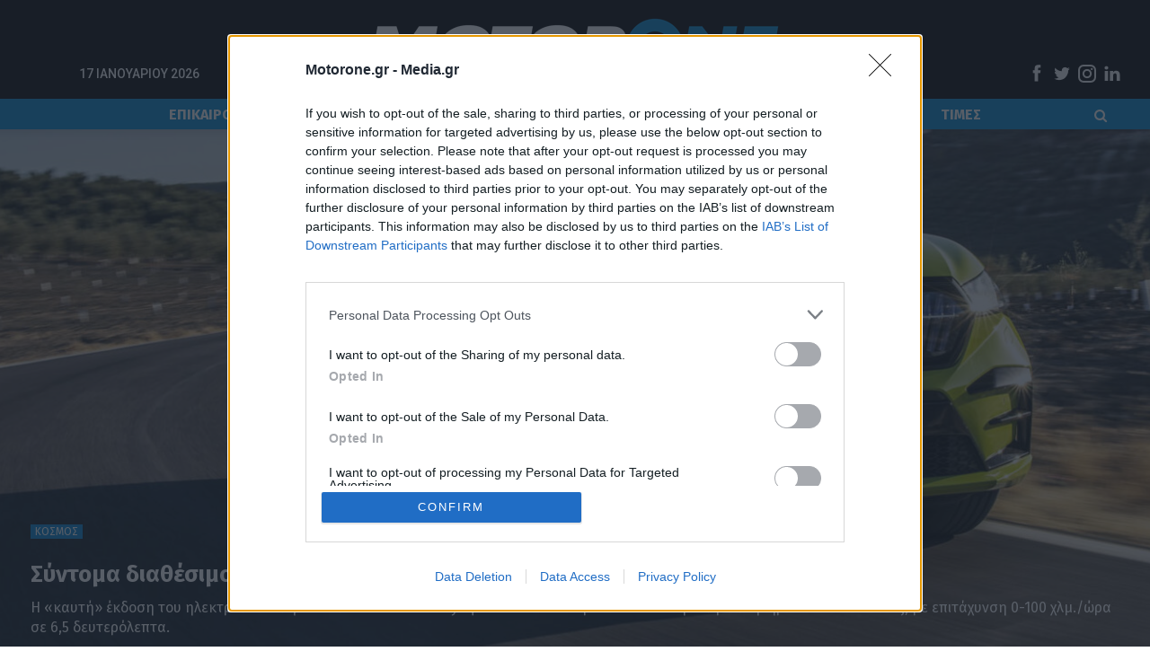

--- FILE ---
content_type: text/html; charset=UTF-8
request_url: https://www.motorone.gr/epikairotita/kosmos/60013/parangelies-skoda-enyaq-iv-vrs/
body_size: 67487
content:
	<!DOCTYPE html>
		<!--[if IE 8]>
	<html class="ie ie8" lang="el" data-adman-async="true" > <![endif]-->
	<!--[if IE 9]>
	<html class="ie ie9" lang="el" data-adman-async="true" > <![endif]-->
	<!--[if gt IE 9]><!-->
<html lang="el" data-adman-async="true" > <!--<![endif]-->
	<head>
				<meta charset="UTF-8">
		<meta http-equiv="X-UA-Compatible" content="IE=edge">
		<meta name="viewport" content="width=device-width, initial-scale=1.0">
		<link rel="pingback" href="https://www.motorone.gr/xmlrpc.php"/>

		<meta name='robots' content='index, follow, max-image-preview:large, max-snippet:-1, max-video-preview:-1' />
	<style>img:is([sizes="auto" i], [sizes^="auto," i]) { contain-intrinsic-size: 3000px 1500px }</style>
	
	<!-- This site is optimized with the Yoast SEO plugin v26.7 - https://yoast.com/wordpress/plugins/seo/ -->
	<title>Σύντομα διαθέσιμο για παραγγελίες το Skoda Enyaq iV vRS - motorone.gr</title>
	<meta name="description" content="H «καυτή» έκδοση του ηλεκτρικού οικογενειακού SUV Skoda Enyaq iV vRS αποδίδει μέσω των δύο ηλεκτροκινητήρων του 299 ίππους, με επιτάχυνση 0-100 χλμ./ώρα σε 6,5 δευτερόλεπτα." />
	<link rel="canonical" href="https://www.motorone.gr/epikairotita/kosmos/60013/parangelies-skoda-enyaq-iv-vrs/" />
	<meta property="og:locale" content="el_GR" />
	<meta property="og:type" content="article" />
	<meta property="og:title" content="Σύντομα διαθέσιμο για παραγγελίες το Skoda Enyaq iV vRS - motorone.gr" />
	<meta property="og:description" content="H «καυτή» έκδοση του ηλεκτρικού οικογενειακού SUV Skoda Enyaq iV vRS αποδίδει μέσω των δύο ηλεκτροκινητήρων του 299 ίππους, με επιτάχυνση 0-100 χλμ./ώρα σε 6,5 δευτερόλεπτα." />
	<meta property="og:url" content="https://www.motorone.gr/epikairotita/kosmos/60013/parangelies-skoda-enyaq-iv-vrs/" />
	<meta property="og:site_name" content="motorone.gr" />
	<meta property="article:published_time" content="2022-12-07T09:30:51+00:00" />
	<meta property="og:image" content="https://www.motorone.gr/wp-content/uploads/2022/12/ENYAQ_iV_vRS001.jpg" />
	<meta property="og:image:width" content="2000" />
	<meta property="og:image:height" content="1335" />
	<meta property="og:image:type" content="image/jpeg" />
	<meta name="author" content="Ellis Hyde Driving Electric" />
	<meta name="twitter:card" content="summary_large_image" />
	<meta name="twitter:label1" content="Συντάχθηκε από" />
	<meta name="twitter:data1" content="Ellis Hyde Driving Electric" />
	<meta name="twitter:label2" content="Εκτιμώμενος χρόνος ανάγνωσης" />
	<meta name="twitter:data2" content="4 λεπτά" />
	<script type="application/ld+json" class="yoast-schema-graph">{"@context":"https://schema.org","@graph":[{"@type":"Article","@id":"https://www.motorone.gr/epikairotita/kosmos/60013/parangelies-skoda-enyaq-iv-vrs/#article","isPartOf":{"@id":"https://www.motorone.gr/epikairotita/kosmos/60013/parangelies-skoda-enyaq-iv-vrs/"},"author":{"name":"Ellis Hyde Driving Electric","@id":"https://www.motorone.gr/#/schema/person/22ddde2b66b97abfe13f2a4b6ba872a2"},"headline":"Σύντομα διαθέσιμο για παραγγελίες το Skoda Enyaq iV vRS","datePublished":"2022-12-07T09:30:51+00:00","mainEntityOfPage":{"@id":"https://www.motorone.gr/epikairotita/kosmos/60013/parangelies-skoda-enyaq-iv-vrs/"},"wordCount":94,"publisher":{"@id":"https://www.motorone.gr/#organization"},"image":{"@id":"https://www.motorone.gr/epikairotita/kosmos/60013/parangelies-skoda-enyaq-iv-vrs/#primaryimage"},"thumbnailUrl":"https://www.motorone.gr/wp-content/uploads/2022/12/ENYAQ_iV_vRS001.jpg","keywords":["Skoda","Skoda Enyaq iV","Skoda Enyaq iV vRS"],"articleSection":["ΚΟΣΜΟΣ"],"inLanguage":"el"},{"@type":"WebPage","@id":"https://www.motorone.gr/epikairotita/kosmos/60013/parangelies-skoda-enyaq-iv-vrs/","url":"https://www.motorone.gr/epikairotita/kosmos/60013/parangelies-skoda-enyaq-iv-vrs/","name":"Σύντομα διαθέσιμο για παραγγελίες το Skoda Enyaq iV vRS - motorone.gr","isPartOf":{"@id":"https://www.motorone.gr/#website"},"primaryImageOfPage":{"@id":"https://www.motorone.gr/epikairotita/kosmos/60013/parangelies-skoda-enyaq-iv-vrs/#primaryimage"},"image":{"@id":"https://www.motorone.gr/epikairotita/kosmos/60013/parangelies-skoda-enyaq-iv-vrs/#primaryimage"},"thumbnailUrl":"https://www.motorone.gr/wp-content/uploads/2022/12/ENYAQ_iV_vRS001.jpg","datePublished":"2022-12-07T09:30:51+00:00","description":"H «καυτή» έκδοση του ηλεκτρικού οικογενειακού SUV Skoda Enyaq iV vRS αποδίδει μέσω των δύο ηλεκτροκινητήρων του 299 ίππους, με επιτάχυνση 0-100 χλμ./ώρα σε 6,5 δευτερόλεπτα.","breadcrumb":{"@id":"https://www.motorone.gr/epikairotita/kosmos/60013/parangelies-skoda-enyaq-iv-vrs/#breadcrumb"},"inLanguage":"el","potentialAction":[{"@type":"ReadAction","target":["https://www.motorone.gr/epikairotita/kosmos/60013/parangelies-skoda-enyaq-iv-vrs/"]}]},{"@type":"ImageObject","inLanguage":"el","@id":"https://www.motorone.gr/epikairotita/kosmos/60013/parangelies-skoda-enyaq-iv-vrs/#primaryimage","url":"https://www.motorone.gr/wp-content/uploads/2022/12/ENYAQ_iV_vRS001.jpg","contentUrl":"https://www.motorone.gr/wp-content/uploads/2022/12/ENYAQ_iV_vRS001.jpg","width":2000,"height":1335,"caption":"Skoda Enyaq iV vRS"},{"@type":"BreadcrumbList","@id":"https://www.motorone.gr/epikairotita/kosmos/60013/parangelies-skoda-enyaq-iv-vrs/#breadcrumb","itemListElement":[{"@type":"ListItem","position":1,"name":"Αρχική","item":"https://www.motorone.gr/"},{"@type":"ListItem","position":2,"name":"Σύντομα διαθέσιμο για παραγγελίες το Skoda Enyaq iV vRS"}]},{"@type":"WebSite","@id":"https://www.motorone.gr/#website","url":"https://www.motorone.gr/","name":"motorone.gr","description":"","publisher":{"@id":"https://www.motorone.gr/#organization"},"potentialAction":[{"@type":"SearchAction","target":{"@type":"EntryPoint","urlTemplate":"https://www.motorone.gr/?s={search_term_string}"},"query-input":{"@type":"PropertyValueSpecification","valueRequired":true,"valueName":"search_term_string"}}],"inLanguage":"el"},{"@type":"Organization","@id":"https://www.motorone.gr/#organization","name":"motorone.gr","url":"https://www.motorone.gr/","logo":{"@type":"ImageObject","inLanguage":"el","@id":"https://www.motorone.gr/#/schema/logo/image/","url":"https://www.motorone.gr/wp-content/uploads/2022/06/motor_one_logo_black.png","contentUrl":"https://www.motorone.gr/wp-content/uploads/2022/06/motor_one_logo_black.png","width":2520,"height":944,"caption":"motorone.gr"},"image":{"@id":"https://www.motorone.gr/#/schema/logo/image/"}},{"@type":"Person","@id":"https://www.motorone.gr/#/schema/person/22ddde2b66b97abfe13f2a4b6ba872a2","name":"Ellis Hyde Driving Electric","image":{"@type":"ImageObject","inLanguage":"el","@id":"https://www.motorone.gr/#/schema/person/image/","url":"https://secure.gravatar.com/avatar/634d2d452066b34c25220cabde53e348e6e2864f29d60f51cb7c8c214be4b7fd?s=96&d=mm&r=g","contentUrl":"https://secure.gravatar.com/avatar/634d2d452066b34c25220cabde53e348e6e2864f29d60f51cb7c8c214be4b7fd?s=96&d=mm&r=g","caption":"Ellis Hyde Driving Electric"},"url":"https://www.motorone.gr/author/ellis-hyde-drivingelectric/"}]}</script>
	<!-- / Yoast SEO plugin. -->


<link rel='dns-prefetch' href='//fonts.googleapis.com' />
<link rel="alternate" type="application/rss+xml" title="Ροή RSS &raquo; motorone.gr" href="https://www.motorone.gr/feed/" />
<script type="text/javascript">
/* <![CDATA[ */
window._wpemojiSettings = {"baseUrl":"https:\/\/s.w.org\/images\/core\/emoji\/16.0.1\/72x72\/","ext":".png","svgUrl":"https:\/\/s.w.org\/images\/core\/emoji\/16.0.1\/svg\/","svgExt":".svg","source":{"concatemoji":"https:\/\/www.motorone.gr\/wp-includes\/js\/wp-emoji-release.min.js?ver=6.8.3"}};
/*! This file is auto-generated */
!function(s,n){var o,i,e;function c(e){try{var t={supportTests:e,timestamp:(new Date).valueOf()};sessionStorage.setItem(o,JSON.stringify(t))}catch(e){}}function p(e,t,n){e.clearRect(0,0,e.canvas.width,e.canvas.height),e.fillText(t,0,0);var t=new Uint32Array(e.getImageData(0,0,e.canvas.width,e.canvas.height).data),a=(e.clearRect(0,0,e.canvas.width,e.canvas.height),e.fillText(n,0,0),new Uint32Array(e.getImageData(0,0,e.canvas.width,e.canvas.height).data));return t.every(function(e,t){return e===a[t]})}function u(e,t){e.clearRect(0,0,e.canvas.width,e.canvas.height),e.fillText(t,0,0);for(var n=e.getImageData(16,16,1,1),a=0;a<n.data.length;a++)if(0!==n.data[a])return!1;return!0}function f(e,t,n,a){switch(t){case"flag":return n(e,"\ud83c\udff3\ufe0f\u200d\u26a7\ufe0f","\ud83c\udff3\ufe0f\u200b\u26a7\ufe0f")?!1:!n(e,"\ud83c\udde8\ud83c\uddf6","\ud83c\udde8\u200b\ud83c\uddf6")&&!n(e,"\ud83c\udff4\udb40\udc67\udb40\udc62\udb40\udc65\udb40\udc6e\udb40\udc67\udb40\udc7f","\ud83c\udff4\u200b\udb40\udc67\u200b\udb40\udc62\u200b\udb40\udc65\u200b\udb40\udc6e\u200b\udb40\udc67\u200b\udb40\udc7f");case"emoji":return!a(e,"\ud83e\udedf")}return!1}function g(e,t,n,a){var r="undefined"!=typeof WorkerGlobalScope&&self instanceof WorkerGlobalScope?new OffscreenCanvas(300,150):s.createElement("canvas"),o=r.getContext("2d",{willReadFrequently:!0}),i=(o.textBaseline="top",o.font="600 32px Arial",{});return e.forEach(function(e){i[e]=t(o,e,n,a)}),i}function t(e){var t=s.createElement("script");t.src=e,t.defer=!0,s.head.appendChild(t)}"undefined"!=typeof Promise&&(o="wpEmojiSettingsSupports",i=["flag","emoji"],n.supports={everything:!0,everythingExceptFlag:!0},e=new Promise(function(e){s.addEventListener("DOMContentLoaded",e,{once:!0})}),new Promise(function(t){var n=function(){try{var e=JSON.parse(sessionStorage.getItem(o));if("object"==typeof e&&"number"==typeof e.timestamp&&(new Date).valueOf()<e.timestamp+604800&&"object"==typeof e.supportTests)return e.supportTests}catch(e){}return null}();if(!n){if("undefined"!=typeof Worker&&"undefined"!=typeof OffscreenCanvas&&"undefined"!=typeof URL&&URL.createObjectURL&&"undefined"!=typeof Blob)try{var e="postMessage("+g.toString()+"("+[JSON.stringify(i),f.toString(),p.toString(),u.toString()].join(",")+"));",a=new Blob([e],{type:"text/javascript"}),r=new Worker(URL.createObjectURL(a),{name:"wpTestEmojiSupports"});return void(r.onmessage=function(e){c(n=e.data),r.terminate(),t(n)})}catch(e){}c(n=g(i,f,p,u))}t(n)}).then(function(e){for(var t in e)n.supports[t]=e[t],n.supports.everything=n.supports.everything&&n.supports[t],"flag"!==t&&(n.supports.everythingExceptFlag=n.supports.everythingExceptFlag&&n.supports[t]);n.supports.everythingExceptFlag=n.supports.everythingExceptFlag&&!n.supports.flag,n.DOMReady=!1,n.readyCallback=function(){n.DOMReady=!0}}).then(function(){return e}).then(function(){var e;n.supports.everything||(n.readyCallback(),(e=n.source||{}).concatemoji?t(e.concatemoji):e.wpemoji&&e.twemoji&&(t(e.twemoji),t(e.wpemoji)))}))}((window,document),window._wpemojiSettings);
/* ]]> */
</script>
<style id='wp-emoji-styles-inline-css' type='text/css'>

	img.wp-smiley, img.emoji {
		display: inline !important;
		border: none !important;
		box-shadow: none !important;
		height: 1em !important;
		width: 1em !important;
		margin: 0 0.07em !important;
		vertical-align: -0.1em !important;
		background: none !important;
		padding: 0 !important;
	}
</style>
<link rel='stylesheet' id='wp-block-library-css' href='https://www.motorone.gr/wp-includes/css/dist/block-library/style.min.css?ver=6.8.3' type='text/css' media='all' />
<style id='classic-theme-styles-inline-css' type='text/css'>
/*! This file is auto-generated */
.wp-block-button__link{color:#fff;background-color:#32373c;border-radius:9999px;box-shadow:none;text-decoration:none;padding:calc(.667em + 2px) calc(1.333em + 2px);font-size:1.125em}.wp-block-file__button{background:#32373c;color:#fff;text-decoration:none}
</style>
<style id='global-styles-inline-css' type='text/css'>
:root{--wp--preset--aspect-ratio--square: 1;--wp--preset--aspect-ratio--4-3: 4/3;--wp--preset--aspect-ratio--3-4: 3/4;--wp--preset--aspect-ratio--3-2: 3/2;--wp--preset--aspect-ratio--2-3: 2/3;--wp--preset--aspect-ratio--16-9: 16/9;--wp--preset--aspect-ratio--9-16: 9/16;--wp--preset--color--black: #000000;--wp--preset--color--cyan-bluish-gray: #abb8c3;--wp--preset--color--white: #ffffff;--wp--preset--color--pale-pink: #f78da7;--wp--preset--color--vivid-red: #cf2e2e;--wp--preset--color--luminous-vivid-orange: #ff6900;--wp--preset--color--luminous-vivid-amber: #fcb900;--wp--preset--color--light-green-cyan: #7bdcb5;--wp--preset--color--vivid-green-cyan: #00d084;--wp--preset--color--pale-cyan-blue: #8ed1fc;--wp--preset--color--vivid-cyan-blue: #0693e3;--wp--preset--color--vivid-purple: #9b51e0;--wp--preset--gradient--vivid-cyan-blue-to-vivid-purple: linear-gradient(135deg,rgba(6,147,227,1) 0%,rgb(155,81,224) 100%);--wp--preset--gradient--light-green-cyan-to-vivid-green-cyan: linear-gradient(135deg,rgb(122,220,180) 0%,rgb(0,208,130) 100%);--wp--preset--gradient--luminous-vivid-amber-to-luminous-vivid-orange: linear-gradient(135deg,rgba(252,185,0,1) 0%,rgba(255,105,0,1) 100%);--wp--preset--gradient--luminous-vivid-orange-to-vivid-red: linear-gradient(135deg,rgba(255,105,0,1) 0%,rgb(207,46,46) 100%);--wp--preset--gradient--very-light-gray-to-cyan-bluish-gray: linear-gradient(135deg,rgb(238,238,238) 0%,rgb(169,184,195) 100%);--wp--preset--gradient--cool-to-warm-spectrum: linear-gradient(135deg,rgb(74,234,220) 0%,rgb(151,120,209) 20%,rgb(207,42,186) 40%,rgb(238,44,130) 60%,rgb(251,105,98) 80%,rgb(254,248,76) 100%);--wp--preset--gradient--blush-light-purple: linear-gradient(135deg,rgb(255,206,236) 0%,rgb(152,150,240) 100%);--wp--preset--gradient--blush-bordeaux: linear-gradient(135deg,rgb(254,205,165) 0%,rgb(254,45,45) 50%,rgb(107,0,62) 100%);--wp--preset--gradient--luminous-dusk: linear-gradient(135deg,rgb(255,203,112) 0%,rgb(199,81,192) 50%,rgb(65,88,208) 100%);--wp--preset--gradient--pale-ocean: linear-gradient(135deg,rgb(255,245,203) 0%,rgb(182,227,212) 50%,rgb(51,167,181) 100%);--wp--preset--gradient--electric-grass: linear-gradient(135deg,rgb(202,248,128) 0%,rgb(113,206,126) 100%);--wp--preset--gradient--midnight: linear-gradient(135deg,rgb(2,3,129) 0%,rgb(40,116,252) 100%);--wp--preset--font-size--small: 13px;--wp--preset--font-size--medium: 20px;--wp--preset--font-size--large: 36px;--wp--preset--font-size--x-large: 42px;--wp--preset--spacing--20: 0.44rem;--wp--preset--spacing--30: 0.67rem;--wp--preset--spacing--40: 1rem;--wp--preset--spacing--50: 1.5rem;--wp--preset--spacing--60: 2.25rem;--wp--preset--spacing--70: 3.38rem;--wp--preset--spacing--80: 5.06rem;--wp--preset--shadow--natural: 6px 6px 9px rgba(0, 0, 0, 0.2);--wp--preset--shadow--deep: 12px 12px 50px rgba(0, 0, 0, 0.4);--wp--preset--shadow--sharp: 6px 6px 0px rgba(0, 0, 0, 0.2);--wp--preset--shadow--outlined: 6px 6px 0px -3px rgba(255, 255, 255, 1), 6px 6px rgba(0, 0, 0, 1);--wp--preset--shadow--crisp: 6px 6px 0px rgba(0, 0, 0, 1);}:where(.is-layout-flex){gap: 0.5em;}:where(.is-layout-grid){gap: 0.5em;}body .is-layout-flex{display: flex;}.is-layout-flex{flex-wrap: wrap;align-items: center;}.is-layout-flex > :is(*, div){margin: 0;}body .is-layout-grid{display: grid;}.is-layout-grid > :is(*, div){margin: 0;}:where(.wp-block-columns.is-layout-flex){gap: 2em;}:where(.wp-block-columns.is-layout-grid){gap: 2em;}:where(.wp-block-post-template.is-layout-flex){gap: 1.25em;}:where(.wp-block-post-template.is-layout-grid){gap: 1.25em;}.has-black-color{color: var(--wp--preset--color--black) !important;}.has-cyan-bluish-gray-color{color: var(--wp--preset--color--cyan-bluish-gray) !important;}.has-white-color{color: var(--wp--preset--color--white) !important;}.has-pale-pink-color{color: var(--wp--preset--color--pale-pink) !important;}.has-vivid-red-color{color: var(--wp--preset--color--vivid-red) !important;}.has-luminous-vivid-orange-color{color: var(--wp--preset--color--luminous-vivid-orange) !important;}.has-luminous-vivid-amber-color{color: var(--wp--preset--color--luminous-vivid-amber) !important;}.has-light-green-cyan-color{color: var(--wp--preset--color--light-green-cyan) !important;}.has-vivid-green-cyan-color{color: var(--wp--preset--color--vivid-green-cyan) !important;}.has-pale-cyan-blue-color{color: var(--wp--preset--color--pale-cyan-blue) !important;}.has-vivid-cyan-blue-color{color: var(--wp--preset--color--vivid-cyan-blue) !important;}.has-vivid-purple-color{color: var(--wp--preset--color--vivid-purple) !important;}.has-black-background-color{background-color: var(--wp--preset--color--black) !important;}.has-cyan-bluish-gray-background-color{background-color: var(--wp--preset--color--cyan-bluish-gray) !important;}.has-white-background-color{background-color: var(--wp--preset--color--white) !important;}.has-pale-pink-background-color{background-color: var(--wp--preset--color--pale-pink) !important;}.has-vivid-red-background-color{background-color: var(--wp--preset--color--vivid-red) !important;}.has-luminous-vivid-orange-background-color{background-color: var(--wp--preset--color--luminous-vivid-orange) !important;}.has-luminous-vivid-amber-background-color{background-color: var(--wp--preset--color--luminous-vivid-amber) !important;}.has-light-green-cyan-background-color{background-color: var(--wp--preset--color--light-green-cyan) !important;}.has-vivid-green-cyan-background-color{background-color: var(--wp--preset--color--vivid-green-cyan) !important;}.has-pale-cyan-blue-background-color{background-color: var(--wp--preset--color--pale-cyan-blue) !important;}.has-vivid-cyan-blue-background-color{background-color: var(--wp--preset--color--vivid-cyan-blue) !important;}.has-vivid-purple-background-color{background-color: var(--wp--preset--color--vivid-purple) !important;}.has-black-border-color{border-color: var(--wp--preset--color--black) !important;}.has-cyan-bluish-gray-border-color{border-color: var(--wp--preset--color--cyan-bluish-gray) !important;}.has-white-border-color{border-color: var(--wp--preset--color--white) !important;}.has-pale-pink-border-color{border-color: var(--wp--preset--color--pale-pink) !important;}.has-vivid-red-border-color{border-color: var(--wp--preset--color--vivid-red) !important;}.has-luminous-vivid-orange-border-color{border-color: var(--wp--preset--color--luminous-vivid-orange) !important;}.has-luminous-vivid-amber-border-color{border-color: var(--wp--preset--color--luminous-vivid-amber) !important;}.has-light-green-cyan-border-color{border-color: var(--wp--preset--color--light-green-cyan) !important;}.has-vivid-green-cyan-border-color{border-color: var(--wp--preset--color--vivid-green-cyan) !important;}.has-pale-cyan-blue-border-color{border-color: var(--wp--preset--color--pale-cyan-blue) !important;}.has-vivid-cyan-blue-border-color{border-color: var(--wp--preset--color--vivid-cyan-blue) !important;}.has-vivid-purple-border-color{border-color: var(--wp--preset--color--vivid-purple) !important;}.has-vivid-cyan-blue-to-vivid-purple-gradient-background{background: var(--wp--preset--gradient--vivid-cyan-blue-to-vivid-purple) !important;}.has-light-green-cyan-to-vivid-green-cyan-gradient-background{background: var(--wp--preset--gradient--light-green-cyan-to-vivid-green-cyan) !important;}.has-luminous-vivid-amber-to-luminous-vivid-orange-gradient-background{background: var(--wp--preset--gradient--luminous-vivid-amber-to-luminous-vivid-orange) !important;}.has-luminous-vivid-orange-to-vivid-red-gradient-background{background: var(--wp--preset--gradient--luminous-vivid-orange-to-vivid-red) !important;}.has-very-light-gray-to-cyan-bluish-gray-gradient-background{background: var(--wp--preset--gradient--very-light-gray-to-cyan-bluish-gray) !important;}.has-cool-to-warm-spectrum-gradient-background{background: var(--wp--preset--gradient--cool-to-warm-spectrum) !important;}.has-blush-light-purple-gradient-background{background: var(--wp--preset--gradient--blush-light-purple) !important;}.has-blush-bordeaux-gradient-background{background: var(--wp--preset--gradient--blush-bordeaux) !important;}.has-luminous-dusk-gradient-background{background: var(--wp--preset--gradient--luminous-dusk) !important;}.has-pale-ocean-gradient-background{background: var(--wp--preset--gradient--pale-ocean) !important;}.has-electric-grass-gradient-background{background: var(--wp--preset--gradient--electric-grass) !important;}.has-midnight-gradient-background{background: var(--wp--preset--gradient--midnight) !important;}.has-small-font-size{font-size: var(--wp--preset--font-size--small) !important;}.has-medium-font-size{font-size: var(--wp--preset--font-size--medium) !important;}.has-large-font-size{font-size: var(--wp--preset--font-size--large) !important;}.has-x-large-font-size{font-size: var(--wp--preset--font-size--x-large) !important;}
:where(.wp-block-post-template.is-layout-flex){gap: 1.25em;}:where(.wp-block-post-template.is-layout-grid){gap: 1.25em;}
:where(.wp-block-columns.is-layout-flex){gap: 2em;}:where(.wp-block-columns.is-layout-grid){gap: 2em;}
:root :where(.wp-block-pullquote){font-size: 1.5em;line-height: 1.6;}
</style>
<link rel='stylesheet' id='contact-form-7-css' href='https://www.motorone.gr/wp-content/plugins/contact-form-7/includes/css/styles.css?ver=6.1.4' type='text/css' media='all' />
<link rel='stylesheet' id='sdpvs_css-css' href='https://www.motorone.gr/wp-content/plugins/post-volume-stats/sdpvs_css.css?ver=1.0.5' type='text/css' media='screen' />
<link rel='stylesheet' id='vc_extend_style-css' href='https://www.motorone.gr/wp-content/plugins/vc_carousel_komninos/assets/vc_extend.css?ver=6.8.3' type='text/css' media='all' />
<link rel='stylesheet' id='vc_extend_style_owl-css' href='https://www.motorone.gr/wp-content/plugins/vc_carousel_komninos/assets/owl.carousel.min.css?ver=6.8.3' type='text/css' media='all' />
<link rel='stylesheet' id='widgetopts-styles-css' href='https://www.motorone.gr/wp-content/plugins/widget-options/assets/css/widget-options.css?ver=4.1.3' type='text/css' media='all' />
<link rel='stylesheet' id='publisher-child-css' href='https://www.motorone.gr/wp-content/themes/publisher-child/style.css?ver=1.0.0' type='text/css' media='all' />
<link rel='stylesheet' id='better-framework-main-fonts-css' href='https://fonts.googleapis.com/css?family=Fira+Sans:400,400italic,700%7CRoboto:400,500%7CLato:400&#038;display=swap' type='text/css' media='all' />
<!--n2css--><!--n2js--><script type="text/javascript" src="https://www.motorone.gr/wp-includes/js/jquery/jquery.min.js?ver=3.7.1" id="jquery-core-js"></script>
<script type="text/javascript" src="https://www.motorone.gr/wp-includes/js/jquery/jquery-migrate.min.js?ver=3.4.1" id="jquery-migrate-js"></script>
<script type="text/javascript" src="https://www.motorone.gr/wp-content/plugins/vc_carousel_komninos/assets/owl.carousel.min.js?ver=6.8.3" id="vc_extend_js-js"></script>
<!--[if lt IE 9]>
<script type="text/javascript" src="https://www.motorone.gr/wp-content/themes/publisher/includes/libs/better-framework/assets/js/html5shiv.min.js?ver=3.11.15" id="bf-html5shiv-js"></script>
<![endif]-->
<!--[if lt IE 9]>
<script type="text/javascript" src="https://www.motorone.gr/wp-content/themes/publisher/includes/libs/better-framework/assets/js/respond.min.js?ver=3.11.15" id="bf-respond-js"></script>
<![endif]-->
<script></script><link rel="https://api.w.org/" href="https://www.motorone.gr/wp-json/" /><link rel="alternate" title="JSON" type="application/json" href="https://www.motorone.gr/wp-json/wp/v2/posts/60013" /><link rel="EditURI" type="application/rsd+xml" title="RSD" href="https://www.motorone.gr/xmlrpc.php?rsd" />
<meta name="generator" content="WordPress 6.8.3" />
<link rel='shortlink' href='https://www.motorone.gr/?p=60013' />
<link rel="alternate" title="oEmbed (JSON)" type="application/json+oembed" href="https://www.motorone.gr/wp-json/oembed/1.0/embed?url=https%3A%2F%2Fwww.motorone.gr%2Fepikairotita%2Fkosmos%2F60013%2Fparangelies-skoda-enyaq-iv-vrs%2F" />
<link rel="alternate" title="oEmbed (XML)" type="text/xml+oembed" href="https://www.motorone.gr/wp-json/oembed/1.0/embed?url=https%3A%2F%2Fwww.motorone.gr%2Fepikairotita%2Fkosmos%2F60013%2Fparangelies-skoda-enyaq-iv-vrs%2F&#038;format=xml" />
<link rel="preload" as="image" href="https://www.motorone.gr/wp-content/uploads/2022/12/ENYAQ_iV_vRS001-1920x760.jpg">			<link rel="shortcut icon" href="https://www.motorone.gr/wp-content/uploads/2022/06/favicon-16x16-1.png">			<link rel="apple-touch-icon" href="https://www.motorone.gr/wp-content/uploads/2022/06/apple-icon-57x57-1.png">			<link rel="apple-touch-icon" sizes="114x114" href="https://www.motorone.gr/wp-content/uploads/2022/06/apple-icon-114x114-1.png">			<link rel="apple-touch-icon" sizes="72x72" href="https://www.motorone.gr/wp-content/uploads/2022/06/apple-icon-72x72-1.png">			<link rel="apple-touch-icon" sizes="144x144" href="https://www.motorone.gr/wp-content/uploads/2022/06/apple-icon-144x144-1.png"><meta name="generator" content="Powered by WPBakery Page Builder - drag and drop page builder for WordPress."/>
<script type="application/ld+json">{
    "@context": "http://schema.org/",
    "@type": "Organization",
    "@id": "#organization",
    "logo": {
        "@type": "ImageObject",
        "url": "https://www.motorone.gr/wp-content/uploads/2022/06/motor_one_logo_black_new_530.png"
    },
    "url": "https://www.motorone.gr/",
    "name": "motorone.gr",
    "description": ""
}</script>
<script type="application/ld+json">{
    "@context": "http://schema.org/",
    "@type": "WebSite",
    "name": "motorone.gr",
    "alternateName": "",
    "url": "https://www.motorone.gr/"
}</script>
<script type="application/ld+json">{
    "@context": "http://schema.org/",
    "@type": "NewsArticle",
    "headline": "\u03a3\u03cd\u03bd\u03c4\u03bf\u03bc\u03b1 \u03b4\u03b9\u03b1\u03b8\u03ad\u03c3\u03b9\u03bc\u03bf \u03b3\u03b9\u03b1 \u03c0\u03b1\u03c1\u03b1\u03b3\u03b3\u03b5\u03bb\u03af\u03b5\u03c2 \u03c4\u03bf Skoda Enyaq iV vRS",
    "description": "H \u00ab\u03ba\u03b1\u03c5\u03c4\u03ae\u00bb \u03ad\u03ba\u03b4\u03bf\u03c3\u03b7 \u03c4\u03bf\u03c5 \u03b7\u03bb\u03b5\u03ba\u03c4\u03c1\u03b9\u03ba\u03bf\u03cd \u03bf\u03b9\u03ba\u03bf\u03b3\u03b5\u03bd\u03b5\u03b9\u03b1\u03ba\u03bf\u03cd SUV Skoda Enyaq iV vRS \u03b1\u03c0\u03bf\u03b4\u03af\u03b4\u03b5\u03b9 \u03bc\u03ad\u03c3\u03c9 \u03c4\u03c9\u03bd \u03b4\u03cd\u03bf \u03b7\u03bb\u03b5\u03ba\u03c4\u03c1\u03bf\u03ba\u03b9\u03bd\u03b7\u03c4\u03ae\u03c1\u03c9\u03bd \u03c4\u03bf\u03c5 299 \u03af\u03c0\u03c0\u03bf\u03c5\u03c2, \u03bc\u03b5 \u03b5\u03c0\u03b9\u03c4\u03ac\u03c7\u03c5\u03bd\u03c3\u03b7 0-100 \u03c7\u03bb\u03bc./\u03ce\u03c1\u03b1 \u03c3\u03b5 6,5 \u03b4\u03b5\u03c5\u03c4\u03b5\u03c1\u03cc\u03bb\u03b5\u03c0\u03c4\u03b1.",
    "datePublished": "2022-12-07",
    "dateModified": "2022-12-07",
    "author": {
        "@type": "Person",
        "@id": "#person-EllisHydeDrivingElectric",
        "name": "Ellis Hyde Driving Electric"
    },
    "image": "https://www.motorone.gr/wp-content/uploads/2022/12/ENYAQ_iV_vRS001.jpg",
    "publisher": {
        "@id": "#organization"
    },
    "mainEntityOfPage": "https://www.motorone.gr/epikairotita/kosmos/60013/parangelies-skoda-enyaq-iv-vrs/"
}</script>
<link rel='stylesheet' id='bf-minifed-css-1' href='https://www.motorone.gr/wp-content/bs-booster-cache/4267f138ead85b122434aead768307cd.css' type='text/css' media='all' />
<link rel='stylesheet' id='7.9.2-1768664885' href='https://www.motorone.gr/wp-content/bs-booster-cache/cb76d7c3431c2eec612b60dc601fbf9c.css' type='text/css' media='all' />
<!-- InMobi Choice. Consent Manager Tag v3.0 (for TCF 2.2) -->
<script type="text/javascript" async=true>
(function() {
  var host = window.location.hostname;
  var element = document.createElement('script');
  var firstScript = document.getElementsByTagName('script')[0];
  var url = 'https://cmp.inmobi.com'
    .concat('/choice/', 'JS6Q4MXbpe_2d', '/', host, '/choice.js?tag_version=V3');
  var uspTries = 0;
  var uspTriesLimit = 3;
  element.async = true;
  element.type = 'text/javascript';
  element.src = url;

  firstScript.parentNode.insertBefore(element, firstScript);

  function makeStub() {
    var TCF_LOCATOR_NAME = '__tcfapiLocator';
    var queue = [];
    var win = window;
    var cmpFrame;

    function addFrame() {
      var doc = win.document;
      var otherCMP = !!(win.frames[TCF_LOCATOR_NAME]);

      if (!otherCMP) {
        if (doc.body) {
          var iframe = doc.createElement('iframe');

          iframe.style.cssText = 'display:none';
          iframe.name = TCF_LOCATOR_NAME;
          doc.body.appendChild(iframe);
        } else {
          setTimeout(addFrame, 5);
        }
      }
      return !otherCMP;
    }

    function tcfAPIHandler() {
      var gdprApplies;
      var args = arguments;

      if (!args.length) {
        return queue;
      } else if (args[0] === 'setGdprApplies') {
        if (
          args.length > 3 &&
          args[2] === 2 &&
          typeof args[3] === 'boolean'
        ) {
          gdprApplies = args[3];
          if (typeof args[2] === 'function') {
            args[2]('set', true);
          }
        }
      } else if (args[0] === 'ping') {
        var retr = {
          gdprApplies: gdprApplies,
          cmpLoaded: false,
          cmpStatus: 'stub'
        };

        if (typeof args[2] === 'function') {
          args[2](retr);
        }
      } else {
        if(args[0] === 'init' && typeof args[3] === 'object') {
          args[3] = Object.assign(args[3], { tag_version: 'V3' });
        }
        queue.push(args);
      }
    }

    function postMessageEventHandler(event) {
      var msgIsString = typeof event.data === 'string';
      var json = {};

      try {
        if (msgIsString) {
          json = JSON.parse(event.data);
        } else {
          json = event.data;
        }
      } catch (ignore) {}

      var payload = json.__tcfapiCall;

      if (payload) {
        window.__tcfapi(
          payload.command,
          payload.version,
          function(retValue, success) {
            var returnMsg = {
              __tcfapiReturn: {
                returnValue: retValue,
                success: success,
                callId: payload.callId
              }
            };
            if (msgIsString) {
              returnMsg = JSON.stringify(returnMsg);
            }
            if (event && event.source && event.source.postMessage) {
              event.source.postMessage(returnMsg, '*');
            }
          },
          payload.parameter
        );
      }
    }

    while (win) {
      try {
        if (win.frames[TCF_LOCATOR_NAME]) {
          cmpFrame = win;
          break;
        }
      } catch (ignore) {}

      if (win === window.top) {
        break;
      }
      win = win.parent;
    }
    if (!cmpFrame) {
      addFrame();
      win.__tcfapi = tcfAPIHandler;
      win.addEventListener('message', postMessageEventHandler, false);
    }
  };

  makeStub();

  var uspStubFunction = function() {
    var arg = arguments;
    if (typeof window.__uspapi !== uspStubFunction) {
      setTimeout(function() {
        if (typeof window.__uspapi !== 'undefined') {
          window.__uspapi.apply(window.__uspapi, arg);
        }
      }, 500);
    }
  };

  var checkIfUspIsReady = function() {
    uspTries++;
    if (window.__uspapi === uspStubFunction && uspTries < uspTriesLimit) {
      console.warn('USP is not accessible');
    } else {
      clearInterval(uspInterval);
    }
  };

  if (typeof window.__uspapi === 'undefined') {
    window.__uspapi = uspStubFunction;
    var uspInterval = setInterval(checkIfUspIsReady, 6000);
  }
})();
</script>
<!-- End InMobi Choice. Consent Manager Tag v3.0 (for TCF 2.2) -->
<script async='async' src="https://static.adman.gr/adman.js"></script>
<script async src="https://pagead2.googlesyndication.com/pagead/js/adsbygoogle.js?client=ca-pub-1900935763394199" crossorigin="anonymous"></script>
<style>
#header{
	position: fixed;
	z-index: 10;
	width: 100%;
}

@media only screen and (min-width:768px){
	#content{
		padding-top:60px;
	}
}

@media only screen and (min-width:700px) and (max-width:767px){
	#content{
		padding-top:40px;
	}
}

.site-header.header-scrolled .site-branding .logo img {
    height: 50px;
    transition:1s;
}
.site-header .site-branding .logo img {
    transition:0.5s;
}

/*.topbar{
    position: absolute !important;
    width: 100%;
    border-bottom: unset !important;
    background-color:unset !important;
}
*/
</style>

<script>
window.addEventListener('scroll', function() {
    var header = document.getElementById('header');
    // Add or remove the 'scrolled' class based on the scroll position
    if (window.scrollY > 0) {
        header.classList.add('header-scrolled');
    } else {
        header.classList.remove('header-scrolled');
    }
});
</script>
		<style type="text/css" id="wp-custom-css">
			/*header*/
.header-inner .content-wrap{
	width:100%;
}
.logo-container.rh-img-logo {
    background-color: #000;
}
.topbar .topbar-inner {
	padding: 4px 0 0px 0;
}
.site-header .search-container .search-box .search-form .search-field{
	height:30px;
}
.site-header.header-style-1.full-width .menu-action-buttons {
    top: 30px;
}

.rh-container.clearfix.bs-pinning-block.smart.normal.unpinned-no-transition {
    background-color: #000;
}

.site-header.header-style-1 .site-branding {
    /*text-align: left;*/
}
.site-header .site-branding .logo img {
    height: 110px;
}

.rh-header{text-align:center;}

.rh-header .logo-container img {
    max-height: 100%;
    max-width: 100%;
}
/*sunergasia logo mobile
.logo-container.rh-img-logo:before {
    content: " ";
    left: 0px;
    background-image: url(/wp-content/uploads/2021/06/Autovia_header.jpg);
    width: 70px;
    position: absolute;
    height: 40px;
    background-size: contain;
}
*/


/*menu*/
.site-header.header-style-1 .main-menu.menu {
    text-align: center;
    height: 59px;
    overflow-y: hidden;
    margin-bottom: -4px;
    padding-top: 18px;
    margin-top: -25px;
}
.site-header.header-style-1 .main-menu.menu>li {
    margin: 0 0px;
}
.bs-pinning-wrapper.bspw-header-style-1{/*height:35px !important;*/}
.layout-3-col{margin-top:0px !important;}
.bspw-header-style-1:before {
    content: "";
    background: transparent url([data-uri]);
    width: 100%;
    height: 12px;
    position: absolute;
    left: 0;
    bottom: -12px;
    z-index: 1;
}
.row.vc_row.wpb_row.vc_row-fluid.vc_row-o-full-height.vc_row-o-columns-middle.vc_row-flex {
    min-height: 300px !important;
}

/*headings*/
.vc_custom_heading {
    font-weight: bold;
    color: #fff;
}
.epikairotita_title, .webtv_title, .odhgoume_title, .agones_title, .taksidi_title, .texnologia_title, .eikones_title,.custom_heading_title {
    line-height: 52px !important;
    float: left;
    padding: 0 0 0px 12px;
		background-color: #1464e1;
	margin-bottom: 20px !important;
	font-size:28px !important;
	font-weight:500;
	letter-spacing:0px;
}
.epikairotita_title:after, .webtv_title:after, .odhgoume_title:after, .agones_title:after, .taksidi_title:after, .texnologia_title:after, .eikones_title:after, .custom_heading_title:after {
    content: " ";
    position: absolute;
	  border-left: 62px solid #1464e1;
    border-top: 52px solid transparent;
}
.home h3,.home .cdesc span{font-size:21px;}
.home .sp-date{letter-spacing:1.5px;}

/* home page */
.meta-overlay-wrap {
    padding: 0px 0px 15px 15px;
    background-color: #00000090;
    position: absolute;
    bottom: 0px;
		width:100%;
}
.overlay{position:relative;}
.meta-overlay-wrap a, .meta-overlay-wrap .sp-date {
    color: #fff;
}
.meta-overlay-wrap .sp-category {
    float: left;
    padding-right: 10px;
    margin-right: 10px;
    /*border-right: 1px solid #fff;*/
    line-height: 11px;
}
.meta-overlay-wrap .sp-date {
    line-height: 11px;
}

.home_post h3{margin-top:12px}
.home .sp-desc {
    margin-bottom: 10px;
}

.col3-pads .vc_column_container:nth-child(1){padding-right:0px;}
.col3-pads .vc_column_container:nth-child(2){padding:0 12px;}
.col3-pads .vc_column_container:nth-child(3){padding-left:0px;}

.gallery_post_home{width:33.333%;float:left;}
.isotope-item{width:100%;}
.isotope-item img {
    width: 100%;
}

/*prosopa*/
.car_img {
    background-size: cover !important;
}
.prosopa .cdata {
	padding-left: 40px;}
.cexcerpt.clearfix {
    color: #222;
}
.prosopa-subtitle {
    font-family: 'Open Sans', arial, sans-serif;
    font-size: 16px;
    font-style: italic;
    font-weight: 300;
    line-height: 24px;
    color: #999;
    margin: 9px 0 14px 0;
}
@media (max-width:600px){
	.car_img{width:100% !important;}
	.prosopa .citem{height:500px !important;}
.prosopa .citem .cinside {
	height: 492px !important;}	
	.prosopa .cdata{width:100% !important;padding:10px;}
.cexcerpt {
	display:none;
    font-size: 15px !important;
}
	.prosopa .citem .cinside:before,.owl-carousel2 .citem:before {
		content: unset !important;}
	.writer-single .writer-name-single{padding-top:0px !important;}
}

/*agones*/
.agones .cdesc {
   line-height: 21px !important;
}


/*topbar*/
.topbar .better-social-counter.style-button .social-item .item-icon {
	font-size: 20px;}
.topbar .topbar-date {
    color: #444444 !important;
    background-color: #fff !important;
    font-size: 14px;
}

/*taksidi ston xrono*/
.timetravel2 .meta-overlay-wrap {
    width: 30%;
    top: 0px;
    padding: 10px;
}

.timetravel3 .meta-overlay-wrap{
    width: 30%;
    top: 0px;
		right:0px;
    padding: 10px;
}
.timetravel1 .meta-overlay-wrap {
    width: 20%;
    top: 0px;
		right:0px;
    padding: 10px;
}
.timetravel2 .thumb-hp{padding-left:30%;}
.timetravel3 .thumb-hp{padding-right:30%;}
/*.timetravel1 .meta-overlay-wrap:before {
    z-index: 1;
    border-bottom: 600px solid #00000090;
    border-left: 497px solid transparent;
    border-right: 0 solid transparent;
    height: 0px;
    width: 50%;
    content: " ";
    position: absolute;
    right: 100%;
    margin: -10px 0 0 0;
}*/

/*category page*/
.listing-item-blog-5{background-color:#f0f0f0;}

.listing-item-blog-1 .featured, .listing-item-blog-5:nth-child(even) .featured {
    float: right;
    margin-left: 20px;
    margin-right: 0px;
}
.listing-item-blog-1 .featured, .listing-item-blog-5:nth-child(1) .featured {
    float: right;
    margin-left: 20px;
    margin-right: 0px;
}

.category .item-inner .title {
    padding: 20px 0px 0px 20px;
}
.item-inner .post-summary{
	padding-left:20px !important;
}
.category section.archive-title.category-title.without-terms{display:none;}
.category .listing-item-blog-5 .post-meta{padding-left:20px;}
.category .listing-item-blog-5 .post-meta .post-author{
color:#000;
	text-transform:none;
}
.term-badges.floated a{line-height:1;padding:2px 5px;}


/*single post*/
.post-tp-2-header.wfi .post-header-inner {
	height: 800px;}
.single .col-sm-8.content-column {
    margin-top: -90px;
    background-color: #fff;
    padding-top: 10px;
}
.post-tp-2-header.wfi .post-header-title {
    bottom: 65px;
}
.single .other-link > span.h-text.related-posts-heading {
    display: none;
}
.single span.share-handler.post-share-btn.rank-default {
    display: none;
}
.specs {
    background-color: #1464e1;
    padding: 20px;
    color: #fff;
    font-family: 'Fira Sans';
    margin-bottom: 50px;
}
.single.single-cat-31 .col-sm-4.sidebar-column.sidebar-column-primary {
    margin-top: -92px;
}
.specs h4 {
    color: #fff;
	border-bottom: 4px solid #fff;
    width: 45px;
}

.post-meta.single-post-meta b{font-size:15px;}
.post-meta.single-post-meta .post-author-name{max-width:220px;}


body:not(.single-cat-31) div#specs-block {
    display: none;
}

.sidebar .bs-listing p.section-heading {
    display: none;
}

.writer-single{min-height: 115px;}
.writer-single .writer-name-image{float:left;}
.writer-single .writer-name-image img {
    border-radius: 70px;
    width: 90px;
}
.writer-single .writer-name-single{ margin-left:110px;
	padding-top:15px;
font-size:24px;
overflow:hidden;
border-bottom:1px solid #dedede;}
.writer-single-desc{
	margin-left: 110px;
    padding-top: 0px;
    font-size: 13px;
    overflow: hidden;
    color: #888888;
    text-transform: uppercase;
	letter-spacing: 1.5px;
	line-height: 17px;
}

.single-post-title{
	overflow-wrap:break-word;
}
span.post-title {
    font-weight: bold;
}


/*slider home */
.n2-ss-slide.n2-ow.n2-ss-slide-10:before {
    border-top: 780px solid #1464e1b2;
    border-left: 0px solid transparent;
    border-right: 35vw solid transparent;
    width: 23%;
    content: " ";
    position: absolute;
    left: 0px;
    display: block !important;
}

.cexcerpt{line-height:24px;font-size:18px;}
.prosopa .cdata {
    width: 70%;
}

/*footer*/
.site-footer .copy-footer {
    padding: 0px;
}




/*general*/
.thumb-hp img {
    width: 100%;
    height: auto;
}
.wpb_raw_code.wpb_content_element.wpb_raw_html {
    margin-bottom: 10px;
}
.archive-title .pre-title{display:none;}
.single .post-related .btn-bs-pagination{display:none;}

/*mobile post title h1 fix*/
p.single-post-title{
   font-size: 34px;
   text-transform: none;
	 margin-top: 20px;
   margin-bottom: 10px;
   color: #2d2d2d;
}
/*mobile post title*/
.mobile-post-title{display:none;}
@media (max-width:600px){

.mobile-post-title{display:block;  
	border-bottom:10px solid #0080ce;padding-bottom: 20px;
    margin-bottom: 20px;}
	body:not(.single-format-video) .post-header-inner .post-header-title{display:none;}
	.post-tp-2-header.wfi .post-header-inner {
    height: 0px;
    padding-top: 85%;
	}
	.single .col-sm-8.content-column {
     margin-top: 0px;
}
	.single-post-excerpt {
    color: #606060;
    font-weight: 600 !important;
    padding: 15px 0px;
    letter-spacing: .2px;
}
	.post-meta.single-post-meta .time{float:right;}
		
	.epikairotita_title,.epikairotita_title, .webtv_title, .odhgoume_title, .agones_title, .taksidi_title, .texnologia_title, .eikones_title,.custom_heading_title  {
    font-size: 22px !important;
		line-height: 34px !important;
}
	.epikairotita_title:after, .webtv_title:after, .odhgoume_title:after, .agones_title:after, .taksidi_title:after, .texnologia_title:after, .eikones_title:after, .custom_heading_title:after{
		border-left: 36px solid #1464e1;
    border-top: 34px solid #fff;
	}
.home	.sp-desc{display:none;}
	
	.post-tp-12-header .post-meta{text-align:left !important;}
}

.post-tp-2-header.wfi .post-header-inner {
    height: 0px;
    padding-top: 60%;
	}
.single span.terms-label {
    display: none;
}
/*mobile single css*/




/*video post single*/
.post-tp-12-header {
    background-color: #1d2327 !important;
}

.post-tp-12-header .post-meta, .post-tp-12-header .post-meta .post-author-a:hover, .post-tp-12-header .post-meta .views, .post-tp-12-header .post-meta a, .post-tp-12-header .post-meta a:hover, .post-tp-12-header .post-meta b, .post-tp-12-header .single-post-title,.post-tp-12-header .single-post-excerpt {
    color: #7d7d7d !important;
}
.post-tp-12-header .term-badges.floated .term-badge a, .post-tp-12-header .term-badges.floated a{background:#0080ce !important;
color: #fff !important;}
.post-tp-12-header .single-featured {
    max-width: 1100px;
}


	.tp {
    font-size: 14px;
}

@media only screen and (max-width: 830px){
	.listing-item-blog-5.has-post-thumbnail .post-summary{padding-left:20px!important;}
}



.vc_custom_heading.epikairotita_title_new {
    color: #000;
    border-top: 8px solid #1464e1;
    padding-top: 10px;
    font-weight: bolder;
	font-size: 25px !important;
}


.post-tp-2-header.wfi:before{background: rgba(0,0,0,.1);
	
/*#content,body{
	background-color:#111;
/*background-color: rgb(32, 32, 32);
  background-image: linear-gradient(45deg, black 25%, transparent 25%, transparent 75%, black 75%, black), linear-gradient(45deg, black 25%, transparent 25%, transparent 75%, black 75%, black), linear-gradient(to bottom, rgb(8, 8, 8), rgb(32, 32, 32));
  background-size: 10px 10px, 10px 10px, 10px 5px;
  background-position: 0px 0px, 5px 5px, 0px 0px;*/
}

.post-meta .post-author {
	max-width: 200px;}

.col-sm-4.sidebar-column.sidebar-column-primary.sticked-sidebar {
    margin-top: 0px !important;
}

.listing-item-blog-5>.item-inner>.title, .listing-item-blog-5>.item-inner>.post-meta {
    padding: 15px 0 0 20px;
}

.home_post:hover .format-icon {
    right: 50%;
    top: 50%;
    margin-top: -16px;
    margin-right: -16px;
    -webkit-transform: scale(1.4);
    -moz-transform: scale(1.4);
    transform: scale(1.4);
}
/*social*/
/*.topbar .better-studio-shortcode {
    float: none;
}
.topbar .section-links {
    position: absolute;
    width: 100%;
    text-align: center;
	padding-left: 225px;
}
.section-links:after {
    content: " ";
    float: right;
    background-image: url(/wp-content/uploads/2021/06/AutoviaLogo_header2.jpg);
    width: 270px;
    height: 50px;
	background-size:contain
}
*/

/*sunergasia logo
#site-branding:before{
	content: " ";
    left:0px;
    background-image: url(/wp-content/uploads/2021/06/Autovia_header.jpg);
    width: 200px;
	position:absolute;
    height: 105px;
	background-size:contain;
}*/

/*podcasts*/
#podcasts_banner {
    margin-top: -48px;
	float: right;
}

@media screen and (max-width:900px){
#podcasts_banner {
float: unset;    
}
#podcasts_banner img{width:100%;}
}



.eocjs-newsticker .eocjs-newsticker-one, .eocjs-newsticker .eocjs-newsticker-two{font-weight:bold;}

/*apospseis*/
.writer_avatar img {
    width: 70px;
    border-radius: 35px;
    border: 1px solid #444;
}
.writer_avatar{
	position:absolute;
	min-height: 100px;
	padding-top:4px;
}
.writers h3,.writers .writer_name{padding-left:90px;}
.writers h3{margin-top:0px;font-size:18px;margin-bottom: 0px;}
.writers .writer_name{
	font-family: 'PFDinTexBla';
    text-transform: uppercase;
    color: #888;
    font-size: 12px;
	letter-spacing: 2px;
}
.apospeis_heading{font-size: 20px;
    font-family: 'PFDinTexBla';
    letter-spacing: 3px;
    margin: -5px 0 6px 0;
color: #000;}
.home_post .thumb-hp img {
    width: 100%;
    height: auto;
}
.pstock1 h3{padding-top:10px;}

/*ads*/
.home .ads{
background-color:#efefef;
text-align:center !important;
}

.ads.ads250 {
    padding-top: 25px;
}

.ads.ads970 {
    padding-top: 6px;
}

.ads600{
padding:6px 0;
}

.apopseis_home{    min-height: 85px;}

.taftothta .custom-html-widget{padding:0 14px;}

@media screen and (max-width 500px){
.home .ads{
text-align:center !important;
}
}

.table_wrapper {
    overflow-x: auto;
}

/*sticky header*/
.bs-pinning-block.unpinned {
    -moz-transform: translateY(0) !important;
    -webkit-transform: translateY(0) !important;
    transform: translateY(0) !important;
}

/*ads*/
.ad_home{
min-height: 300px;
position: relative;
background-color: #efefef;
}
.ad_home .code-block{
    clear: both;
    position: absolute;
    top: 50%;
    left: 50%;
    transform: translate(-50%, -50%);
}
.ad_600{min-height: 600px !important;}



/*acropolis*/
#content > div > div > div > div > div.row.vc_row.wpb_row.vc_row-fluid.acropolis.vc_custom_1630744984812.vc_row-has-fill.vc_column-gap-10 > div.bs-vc-wrapper, #content > div > div > div > div > div.row.vc_row.wpb_row.vc_row-fluid.acropolis.vc_custom_1630744841045.vc_row-has-fill.vc_column-gap-10 > div.bs-vc-wrapper{
    margin: 0 auto !important;
    padding: 0 20px;
}

#content > div > div > div > div > div.row.vc_row.wpb_row.vc_row-fluid.acropolis.vc_custom_1630744841045.vc_row-has-fill.vc_column-gap-10 > div > div.wpb_column.bs-vc-column.vc_column_container.vc_col-sm-8 > div, #content > div > div > div > div > div.row.vc_row.wpb_row.vc_row-fluid.acropolis.vc_custom_1630744841045.vc_row-has-fill.vc_column-gap-10 > div > div.wpb_column.bs-vc-column.vc_column_container.vc_col-sm-4 > div {
    padding-top: 0px !important;
}

/*acropolis*/

.singlemore{
margin:0 !important;}

	/*google news after post*/
.gn-after-content {
    text-align: center;
    background-color: #1464e1;
    color: #fff;
    margin: 10px auto;
    font-size: 18px;
    line-height: 19px;
    padding: 10px 0 10px 0;
    min-height: 60px;
    position: relative;
}
	.gn-after-img {
    float: left;
    padding: 0 15px;
    position: absolute;
    top: 50%;
    transform: translateY(-50%);
}
	.gn-after-text {
    padding: 11px 15px 10px 84px;
    text-align: center;
    width: 100%;
}

.post-tp-2-header .image-credit {
	bottom: 55px;}

ul.menu li.menu-item-has-children>a:after {
    content: '\f0d7';
    color: #000;
}

/*afierwmata*/
.afieroma-template-default .vc_row .bs-vc-wrapper>.bs-vc-column{
	padding:0px !important;
}
.afieroma-template-default .post-header-inner{
	display:none;
}
.fullscreen_tribute{
	width:100%;
	min-height:100vh;
	max-height:760px;
	background-attachment: fixed;
  background-position: center;
  background-repeat: no-repeat;
  background-size: cover;
	
	 display: flex;
  justify-content: center;
  align-items: center; 
	
	}
.fullscreen_tribute .title{
/*	position: absolute;
 left: 50%;
  top: 35%;
  -webkit-transform: translate(-50%, -65%);
	transform: translate(-50%, -65%);*/
	width:100%;
	margin:0 auto;
	padding:20px;
	text-align:center;
	margin-top:-100px;
}
.fullscreen_tribute .title h1,.fullscreen_tribute .desc{color:#fff;}
.tlogo img{    
	border-radius: 40px;

}

.a_tribute .title h1{color:#000;}
.a_tribute .desc{
	color:#666;
}
.a_tribute .title, .a_tribute a{text-decoration:none !important;
text-align:center;}

.atriangle {
  position: relative;
  background: #fff;
	overflow: visible !important;

}

.atriangle::before {
  content: '';
  position: absolute;
  bottom: 0;
  width: 0;
  height: 0;
  border-style: solid;
  border-width: 35px 35px 0 35px;
  border-color: #fff transparent transparent transparent;
  left: 50%;
  transform: translateX(-50%) translateY(100%);
}

.acounter{
    font-size: 60px;
    border: 2px dashed #0089cf;
    padding: 25px 0px;
    max-width: 260px;
    margin: 0 auto;
}

.single-afieroma .wpb_raw_code.wpb_content_element.wpb_raw_html {
    margin-bottom: 0px;
}
/*.single-afieroma .post-share{display:none;}*/
.single-afieroma .single-post-share.bottom-share.style-2 {
    margin-bottom: 20px;
}
.nopadding .wpb_wrapper{padding:0px !important;}

.single-afieroma .vc_row-has-fill>.bs-vc-wrapper>.vc_column_container>.bs-vc-wrapper, .single-afieroma .vc_row-has-fill+.vc_row-full-width+.vc_row>.bs-vc-wrapper>.bs-vc-column>.bs-vc-wrapper{padding:0px !important;}


.single-afieroma .afieroma-box h1,.single-afieroma .afieroma-box h2,.single-afieroma .afieroma-box h3{
	color:#fff;
}
.single-afieroma .ptitle .afieroma-box{
	background-color: transparent;
	background-image: unset;
  text-shadow: 0px 0px 8px rgb(0 0 0);
	width:100%;
	margin:0 50px;
}
.single-afieroma .ptitle .afieroma-box h1{font-size:54px;
}
.single-afieroma .afieroma-box{
/*background-color: #080e2410;*/
	background-image: linear-gradient(to top, rgba(0,0,0,0), rgba(7,13,36,0.55),rgba(7,13,36,0.55));
    width: 450px;
	padding: 40px 20px;
	/*height:90%;*/
}

@media (min-width:600px){
	.single-afieroma .pleft .afieroma-box{
position: absolute;
    left: 100px;
    top: 0px;
}

.single-afieroma .pright .afieroma-box{
position: absolute;
    right: 50px;
    top: 0px;
}
.single-afieroma .pcenter .afieroma-box{
position: absolute;
    top: 0px;
}

}
.single-afieroma #content li {
    /*padding-bottom: 30px;*/
}
.single-afieroma .wpb_text_column.wpb_content_element.bs-vc-block {
    padding: 0 20px;
}

.incredits {
    margin: 0 auto;
    width: 100%;
	padding:0 10px;
}
@media screen and (min-width: 600px) {
	.incredits {
    margin: 0 auto;
    width: 460px;
	padding:0 10px;
}

}

@media screen and (min-width: 768px) {
.five-columns.vc_row .vc_col-sm-2 {
float: left;
/*width: 18.5%;
padding: 0;
margin-right: 1.5%;*/
width:20%;
min-height: 0;
}
.five-columns.vc_row .vc_col-sm-2:nth-last-child(2) {
margin-right: 0;
}
}

.single-afieroma .wpb_single_image {
    margin-bottom: 0px;
}


/*times*/
.page-id-60086 h3.section-heading.wpb_singleimage_heading.sh-t1.sh-s1 {
    margin: 0;
}
.section-heading.sh-t1 .h-text {
    display: inline-block;
	padding: 4px 9px 4px 8px;
}


.back-top.is-visible {
    bottom: 40px;
}

.bs-injection>.vc_row, .bs-injection>.vc_row[data-vc-full-width=true]>.bs-vc-wrapper, .bs-injection>.vc_vc_row, .container, .content-wrap, .footer-instagram.boxed, .page-layout-no-sidebar .bs-vc-content .vc_row[data-vc-full-width=true]>.bs-vc-wrapper, .page-layout-no-sidebar .bs-vc-content .vc_row, .page-layout-no-sidebar .bs-vc-content>.vc_row.vc_row-has-fill .upb-background-text.vc_row, .page-layout-no-sidebar .bs-vc-content>.vc_vc_row, .site-footer.boxed, body.boxed .main-wrap {
    max-width: var(--publisher-site-width);
    width: 100%;
}

.content-wrap {
    z-index: 1;
}
section.topbar.topbar-style-1.hidden-xs.hidden-xs.use-pretty-tabs {
    z-index: 0;
}


/*electricdays*/
.epikairotita_title.black_title:after {
    border-left: 62px solid #000000;
}
.epikairotita_title.black_title {
    background-color: black;
}
.vc_row.vc_column-gap-10.edays>.bs-vc-wrapper {
    margin: 0 auto !important;
    padding: 0 20px;
}
.edays.edays.vc_row>.bs-vc-wrapper>.bs-vc-column>.bs-vc-wrapper {
    padding-top: 0px !important;
}
/*electricdays*/		</style>
		<noscript><style> .wpb_animate_when_almost_visible { opacity: 1; }</style></noscript><style>
.ai-viewports                 {--ai: 1;}
.ai-viewport-3                { display: none !important;}
.ai-viewport-2                { display: none !important;}
.ai-viewport-1                { display: inherit !important;}
.ai-viewport-0                { display: none !important;}
@media (min-width: 768px) and (max-width: 979px) {
.ai-viewport-1                { display: none !important;}
.ai-viewport-2                { display: inherit !important;}
}
@media (max-width: 767px) {
.ai-viewport-1                { display: none !important;}
.ai-viewport-3                { display: inherit !important;}
}
</style>
<!--[adinserter block="1"]
[adinserter block="2"]

<script src="https://static.adman.gr/adman.js"></script>
-->
<script async src="//static.adman.gr/adman.js"></script>
<script type="text/javascript">
    window.AdmanQueue = window.AdmanQueue || [];
    window.GrxSingleRequest = true; 
</script>

<script async src="https://pagead2.googlesyndication.com/pagead/js/adsbygoogle.js?client=ca-pub-8222169905531288"
     crossorigin="anonymous"></script>	</head>

<body class="wp-singular post-template-default single single-post postid-60013 single-format-standard wp-theme-publisher wp-child-theme-publisher-child bs-theme bs-publisher bs-publisher-clean-magazine active-light-box ltr close-rh page-layout-2-col page-layout-2-col-right full-width active-sticky-sidebar main-menu-sticky main-menu-full-width active-ajax-search single-prim-cat-28 single-cat-28  wpb-js-composer js-comp-ver-7.0 vc_responsive bs-ll-d" dir="ltr">
		<div class="main-wrap content-main-wrap">
			<header id="header" class="site-header header-style-1 full-width" itemscope="itemscope" itemtype="https://schema.org/WPHeader">
		
		<div class="header-inner">
			<div class="content-wrap">
				<div class="container">
					<div id="site-branding" class="site-branding">
	
	
	<div class="top-bar-custom" style=" position: absolute;    width: 100%;    bottom: 12px;    padding: 0px 20px;">
        <section class="topbar topbar-style-1 hidden-xs hidden-xs">
	<div class="content-wrap">
		<div class="container">
			<div class="topbar-inner clearfix">

									<div class="section-links">
								<div  class="  better-studio-shortcode bsc-clearfix better-social-counter style-button not-colored in-4-col">
						<ul class="social-list bsc-clearfix"><li class="social-item facebook"><a href = "https://www.facebook.com/motorone.gr" target = "_blank" > <i class="item-icon bsfi-facebook" ></i><span class="item-title" > Likes </span> </a> </li> <li class="social-item twitter"><a href = "https://twitter.com/GrMotorone" target = "_blank" > <i class="item-icon bsfi-twitter" ></i><span class="item-title" > Followers </span> </a> </li> <li class="social-item instagram"><a href = "https://instagram.com/motorone_gr" target = "_blank" > <i class="item-icon bsfi-instagram" ></i><span class="item-title" > Followers </span> </a> </li> <li class="social-item linkedin"><a href = "https://www.linkedin.com/company/motorone-gr" target = "_blank" > <i class="item-icon bsfi-linkedin" ></i><span class="item-title" >  </span> </a> </li> 			</ul>
		</div>
							</div>
				
				<div class="section-menu">
						<div id="menu-top" class="menu top-menu-wrapper" role="navigation" itemscope="itemscope" itemtype="https://schema.org/SiteNavigationElement">
		<nav class="top-menu-container">

			<ul id="top-navigation" class="top-menu menu clearfix bsm-pure">
									<li id="topbar-date" class="menu-item menu-item-date">
					<span
						class="topbar-date">17 Ιανουαρίου 2026</span>
					</li>
								</ul>

		</nav>
	</div>
				</div>
			</div>
		</div>
	</div>
</section>
        </div>
	
	
	
	
	<p  id="site-title" class="logo h1 img-logo">
	<a href="https://www.motorone.gr/" itemprop="url" rel="home" style="z-index: 1;    position: relative;">
					<img id="site-logo" src="https://www.motorone.gr/wp-content/uploads/2022/06/motor_one_logo_black_new_530.png"
			     alt="Motorone"  />

			<span class="site-title">Motorone - </span>
				</a>
</p>
</div><!-- .site-branding -->				</div>

			</div>
		</div>
        <!--oldtop bar -->
		<div id="menu-main" class="menu main-menu-wrapper show-search-item menu-actions-btn-width-1" role="navigation" itemscope="itemscope" itemtype="https://schema.org/SiteNavigationElement">
	<div class="main-menu-inner">
		<div class="content-wrap">
			<div class="container">

				<nav class="main-menu-container">
					<ul id="main-navigation" class="main-menu menu bsm-pure clearfix">
						<li id="menu-item-6" class="menu-item menu-item-type-taxonomy menu-item-object-category current-post-ancestor menu-item-has-children menu-term-3 better-anim-fade menu-item-6"><a href="https://www.motorone.gr/category/epikairotita/">ΕΠΙΚΑΙΡΟΤΗΤΑ</a>
<ul class="sub-menu">
	<li id="menu-item-577" class="menu-item menu-item-type-taxonomy menu-item-object-category menu-term-27 better-anim-fade menu-item-577"><a href="https://www.motorone.gr/category/epikairotita/ellada/">ΕΛΛΑΔΑ</a></li>
	<li id="menu-item-578" class="menu-item menu-item-type-taxonomy menu-item-object-category current-post-ancestor current-menu-parent current-post-parent menu-term-28 better-anim-fade menu-item-578"><a href="https://www.motorone.gr/category/epikairotita/kosmos/">ΚΟΣΜΟΣ</a></li>
	<li id="menu-item-579" class="menu-item menu-item-type-taxonomy menu-item-object-category menu-term-30 better-anim-fade menu-item-579"><a href="https://www.motorone.gr/category/epikairotita/parousiaseis/">ΠΑΡΟΥΣΙΑΣΕΙΣ</a></li>
	<li id="menu-item-106195" class="menu-item menu-item-type-taxonomy menu-item-object-category menu-term-3477 better-anim-fade menu-item-106195"><a href="https://www.motorone.gr/category/motosykleta/">ΜΟΤΟΣΥΚΛΕΤΑ</a></li>
	<li id="menu-item-7254" class="menu-item menu-item-type-taxonomy menu-item-object-category menu-term-337 better-anim-fade menu-item-7254"><a href="https://www.motorone.gr/category/epikairotita/apopseis/">ΑΠΟΨΕΙΣ</a></li>
	<li id="menu-item-8" class="menu-item menu-item-type-taxonomy menu-item-object-category menu-term-8 better-anim-fade menu-item-8"><a href="https://www.motorone.gr/category/prosopa/">ΠΡΟΣΩΠΑ</a></li>
	<li id="menu-item-650" class="menu-item menu-item-type-taxonomy menu-item-object-category menu-term-26 better-anim-fade menu-item-650"><a href="https://www.motorone.gr/category/epikairotita/eikones/">ΕΙΚΟΝΕΣ</a></li>
	<li id="menu-item-2983" class="menu-item menu-item-type-taxonomy menu-item-object-category menu-term-336 better-anim-fade menu-item-2983"><a href="https://www.motorone.gr/category/epikairotita/christika/">ΧΡΗΣΤΙΚΑ</a></li>
	<li id="menu-item-134081" class="menu-item menu-item-type-taxonomy menu-item-object-category menu-term-4461 better-anim-fade menu-item-134081"><a href="https://www.motorone.gr/category/anakliseis/">ΑΝΑΚΛΗΣΕΙΣ</a></li>
	<li id="menu-item-20598" class="menu-item menu-item-type-taxonomy menu-item-object-category menu-term-1525 better-anim-fade menu-item-20598"><a href="https://www.motorone.gr/category/amea/">ΑΜΕΑ ΚΑΙ ΚΙΝΗΤΙΚΟΤΗΤΑ</a></li>
	<li id="menu-item-161101" class="menu-item menu-item-type-taxonomy menu-item-object-category menu-term-4849 better-anim-fade menu-item-161101"><a href="https://www.motorone.gr/category/afieromata/">ΑΦΙΕΡΩΜΑΤΑ</a></li>
</ul>
</li>
<li id="menu-item-7" class="menu-item menu-item-type-taxonomy menu-item-object-category menu-item-has-children menu-term-4 better-anim-fade menu-item-7"><a href="https://www.motorone.gr/category/odigoume/">ΟΔΗΓΟΥΜΕ</a>
<ul class="sub-menu">
	<li id="menu-item-581" class="menu-item menu-item-type-taxonomy menu-item-object-category menu-term-29 better-anim-fade menu-item-581"><a href="https://www.motorone.gr/category/odigoume/proti-epafi/">ΠΡΩΤΗ ΕΠΑΦΗ</a></li>
	<li id="menu-item-580" class="menu-item menu-item-type-taxonomy menu-item-object-category menu-term-31 better-anim-fade menu-item-580"><a href="https://www.motorone.gr/category/odigoume/dokimes/">ΔΟΚΙΜΕΣ</a></li>
	<li id="menu-item-106198" class="menu-item menu-item-type-taxonomy menu-item-object-category menu-term-4023 better-anim-fade menu-item-106198"><a href="https://www.motorone.gr/category/odigoume/dokimes-moto/">ΔΟΚΙΜΕΣ ΜΟΤΟ</a></li>
</ul>
</li>
<li id="menu-item-4" class="menu-item menu-item-type-taxonomy menu-item-object-category menu-term-5 better-anim-fade menu-item-4"><a href="https://www.motorone.gr/category/web-tv/">WEB TV</a></li>
<li id="menu-item-10" class="menu-item menu-item-type-taxonomy menu-item-object-category menu-term-7 better-anim-fade menu-item-10"><a href="https://www.motorone.gr/category/technologia/">ΤΕΧΝΟΛΟΓΙΑ</a></li>
<li id="menu-item-9" class="menu-item menu-item-type-taxonomy menu-item-object-category menu-term-9 better-anim-fade menu-item-9"><a href="https://www.motorone.gr/category/taksidi-sto-chrono/">ΤΑΞΙΔΙ ΣΤΟ ΧΡΟΝΟ</a></li>
<li id="menu-item-5" class="menu-item menu-item-type-taxonomy menu-item-object-category menu-term-6 better-anim-fade menu-item-5"><a href="https://www.motorone.gr/category/agones/">ΑΓΩΝΕΣ</a></li>
<li id="menu-item-2985" class="menu-item menu-item-type-taxonomy menu-item-object-category menu-term-338 better-anim-fade menu-item-2985"><a href="https://www.motorone.gr/category/motor-green/">MOTOR GREEN</a></li>
<li id="menu-item-76615" class="menu-item menu-item-type-post_type menu-item-object-page better-anim-fade menu-item-76615"><a href="https://www.motorone.gr/times-aftokiniton/">ΤΙΜΕΣ</a></li>
					</ul><!-- #main-navigation -->
											<div class="menu-action-buttons width-1">
															<div class="search-container close">
									<span class="search-handler"><i class="fa fa-search"></i></span>

									<div class="search-box clearfix">
										<form role="search" method="get" class="search-form clearfix" action="https://www.motorone.gr">
	<input type="search" class="search-field"
	       placeholder="Αναζήτηση..."
	       value="" name="s"
	       title="Ψάχνω για:"
	       autocomplete="off">
	<input type="submit" class="search-submit" value="Αναζήτηση">
</form><!-- .search-form -->
									</div>
								</div>
														</div>
										</nav><!-- .main-menu-container -->

			</div>
		</div>
	</div>
</div><!-- .menu -->	</header><!-- .header -->
	<div class="rh-header clearfix dark deferred-block-exclude">
		<div class="rh-container clearfix">

			<div class="menu-container close">
				<span class="menu-handler"><span class="lines"></span></span>
			</div><!-- .menu-container -->

			<div class="logo-container rh-img-logo">
				<a href="https://www.motorone.gr/" itemprop="url" rel="home">
											<img src="https://www.motorone.gr/wp-content/uploads/2022/06/motor_one_logo_black_new_530.png"
						     alt="motorone.gr"  />				</a>
			</div><!-- .logo-container -->
		</div><!-- .rh-container -->
	</div><!-- .rh-header -->
<main id="content" class="content-container">
		<div class="post-header post-tp-2-header bs-lazy wfi"  alt="Skoda Enyaq iV vRS" title="Σύντομα διαθέσιμο για παραγγελίες το Skoda Enyaq iV vRS" style="background-image: url(https://www.motorone.gr/wp-content/uploads/2022/12/ENYAQ_iV_vRS001-1920x760.jpg);">
		<div class="content-wrap">
			<div class="container">
				<div class="post-header-inner">
					<nav role="navigation" aria-label="Breadcrumbs" class="bf-breadcrumb clearfix bc-light-color"><ul class="bf-breadcrumb-items" itemscope itemtype="http://schema.org/BreadcrumbList"><meta name="numberOfItems" content="4" /><meta name="itemListOrder" content="Ascending" /><li itemprop="itemListElement" itemscope itemtype="http://schema.org/ListItem" class="bf-breadcrumb-item bf-breadcrumb-begin"><a itemprop="item" href="https://www.motorone.gr" rel="home"><span itemprop="name">Αρχική</span></a><meta itemprop="position" content="1" /></li><li itemprop="itemListElement" itemscope itemtype="http://schema.org/ListItem" class="bf-breadcrumb-item"><a itemprop="item" href="https://www.motorone.gr/category/epikairotita/" ><span itemprop="name">ΕΠΙΚΑΙΡΟΤΗΤΑ</span></a><meta itemprop="position" content="2" /></li><li itemprop="itemListElement" itemscope itemtype="http://schema.org/ListItem" class="bf-breadcrumb-item"><a itemprop="item" href="https://www.motorone.gr/category/epikairotita/kosmos/" ><span itemprop="name">ΚΟΣΜΟΣ</span></a><meta itemprop="position" content="3" /></li><li itemprop="itemListElement" itemscope itemtype="http://schema.org/ListItem" class="bf-breadcrumb-item bf-breadcrumb-end"><span itemprop="name">Σύντομα διαθέσιμο για παραγγελίες το Skoda Enyaq iV vRS</span><meta itemprop="item" content="https://www.motorone.gr/epikairotita/kosmos/60013/parangelies-skoda-enyaq-iv-vrs/"/><meta itemprop="position" content="4" /></li></ul></nav>					<div class="post-header-title">
						<div class="term-badges floated"><span class="term-badge term-28"><a href="https://www.motorone.gr/category/epikairotita/kosmos/">ΚΟΣΜΟΣ</a></span></div>						<h1 class="single-post-title">
							<span class="post-title" itemprop="headline">Σύντομα διαθέσιμο για παραγγελίες το Skoda Enyaq iV vRS</span></h1>
													<div class="single-post-excerpt post-excerpt-at"><p>H «καυτή» έκδοση του ηλεκτρικού οικογενειακού SUV Skoda Enyaq iV vRS αποδίδει μέσω των δύο ηλεκτροκινητήρων του 299 ίππους, με επιτάχυνση 0-100 χλμ./ώρα σε 6,5 δευτερόλεπτα.</p>
</div><div class="post-meta single-post-meta">
			<a href="https://www.motorone.gr/author/ellis-hyde-drivingelectric/"
		   title="Περιήγηση Άρθρων Συντάκτη"
		   class="post-author-a post-author-avatar">
			<span class="post-author-name"><b>Ellis Hyde Driving Electric</b></span>		</a>
					<span class="time"><time class="post-published updated"
			                         datetime="2022-12-07T11:30:51+02:00"><b>7.12.2022</b></time></span>
			</div>
					</div>
									</div>

			</div>
		</div>
	</div><!-- .slider-container -->

	<div class="content-wrap">
				<div class="container layout-2-col layout-2-col-1 layout-right-sidebar post-template-2">
			<div class="row main-section">
										<div class="col-sm-8 content-column">
                        
                                                
                        <div class="post-header-title mobile-post-title">
						<div class="term-badges floated"><span class="term-badge term-28"><a href="https://www.motorone.gr/category/epikairotita/kosmos/">ΚΟΣΜΟΣ</a></span></div>						<p class="single-post-title">
							<span class="post-title" itemprop="headline">Σύντομα διαθέσιμο για παραγγελίες το Skoda Enyaq iV vRS</span></p>
													<div class="single-post-excerpt post-excerpt-at"><p>H «καυτή» έκδοση του ηλεκτρικού οικογενειακού SUV Skoda Enyaq iV vRS αποδίδει μέσω των δύο ηλεκτροκινητήρων του 299 ίππους, με επιτάχυνση 0-100 χλμ./ώρα σε 6,5 δευτερόλεπτα.</p>
</div><div class="post-meta single-post-meta">
			<a href="https://www.motorone.gr/author/ellis-hyde-drivingelectric/"
		   title="Περιήγηση Άρθρων Συντάκτη"
		   class="post-author-a post-author-avatar">
			<span class="post-author-name"><b>Ellis Hyde Driving Electric</b></span>		</a>
					<span class="time"><time class="post-published updated"
			                         datetime="2022-12-07T11:30:51+02:00"><b>7.12.2022</b></time></span>
			</div>
					</div>
                        
                        
                        							<div class="single-container">
								<article id="post-60013" class="post-60013 post type-post status-publish format-standard has-post-thumbnail  category-kosmos tag-skoda tag-skoda-enyaq-iv tag-skoda-enyaq-iv-vrs single-post-content">
																		<div class="entry-content clearfix single-post-content">
										<p>Η <a href="https://www.motorone.gr/tag/skoda/" target="_blank" rel="noopener"><strong>Skoda</strong></a> αποκάλυψε την τιμή του νέου <strong>Enyaq iV vRS</strong> για το Ηνωμένο Βασίλειο και ξεκινά από 61.060 ευρώ (52.670 λίρες Αγγλίας), με τις παραγγελίες να ξεκινάνε από τις 16 Ιανουαρίου. Το εν λόγω μοντέλο αποτελεί εναλλακτική του <a href="https://www.motorone.gr/epikairotita/parousiaseis/25075/skoda-enyaq-coupe-iv-ekselissontas-to-eidos/" target="_blank" rel="noopener"><strong>Skoda Enyaq Coupe iV vRS</strong></a> που κυκλοφόρησε νωρίτερα το 2022 και χρησιμοποιεί την ίδια διάταξη διπλού ηλεκτροκινητήρα.</p><div class='code-block code-block-18' style='margin: 8px auto; text-align: center; display: block; clear: both;'>
<script async src="https://securepubads.g.doubleclick.net/tag/js/gpt.js" crossorigin="anonymous"></script>
<script>
  window.googletag = window.googletag || {cmd: []};
  googletag.cmd.push(function() {
    googletag.defineSlot('/268389116/Motorone_inarticle1', [[300, 600], [300, 250]], 'div-gpt-ad-1745915277210-0').addService(googletag.pubads());
    googletag.pubads().enableSingleRequest();
    googletag.enableServices();
  });
</script>

<!-- /268389116/Motorone_inarticle1 -->
<div id='div-gpt-ad-1745915277210-0' style='min-width: 300px; min-height: 250px;'>
  <script>
    googletag.cmd.push(function() { googletag.display('div-gpt-ad-1745915277210-0'); });
  </script>
</div>

</div>

<p>Τα δύο ηλεκτρικά μοτέρ του Enyaq iV vRS αποδίδουν <strong>299 ίππους</strong>, όπως ακριβώς το Enyaq Coupe iV και το <strong>Volkswagen ID.4 GTX</strong>. Η ισχύς προέρχεται από μια μπαταρία 77 kWh, η οποία σύμφωνα με τη Skoda προσφέρει <strong>αυτονομία 517 χλμ.</strong>, δηλαδή 21 χλμ. περισσότερα από το VW αν και λιγότερα από τα 545 χλμ. του πιο αεροδυναμικού Coupe.</p>
<p>Με <strong>460 Nm</strong> ροπής και τετρακίνηση, το Enyaq iV vRS επιταχύνει από <strong>0-100 χλμ./ώρα</strong> σε <strong>6,5 δευτερόλεπτα</strong>, στον ίδιο χρόνο δηλαδή με το Coupe, αλλά 0,2 δευτερόλεπτα πιο αργά από το συγγενικό μοντέλο της Volkswagen. Αν και αξίζει να σημειωθεί ότι η μέγιστη ισχύς των 299 ίππων του Skoda μπορεί αποδίδεται μόνο για χρονικό διάστημα έως 30 δευτερολέπτων σε βέλτιστες θερμοκρασίες λειτουργίας και με τουλάχιστον 88% φόρτιση. Η τελική ταχύτητα ανέρχεται στα 180 χλμ./ώρα.</p><div class='code-block code-block-32'>

	<style>
	.top_for_you {
    background-color: #000;
	color:#fff;
	padding: 20px 0px 5px 0;
    margin-bottom: 20px;

    }
	.top_for_you span{
	padding: 0px 20px 15px 20px;
	font-size:22px;
	display:block;
	}
	.top_for_you ul {
  	list-style: none; 
    padding-left: 20px;
	
	}
	.top_for_you ul li{
	line-height: 20px;
	padding-bottom:15px;
	padding-right:15px;
	margin-left:25px;
	}
	.top_for_you ul li:before {
    content: "\2022";
    color: #0089cf;
    font-weight: bold;
    display: inline-block;
    width: 1.3em;
    margin-left: -23px;
    }
	
	.top_for_you li:not(:last-child):after {
    height: 2px;
    width: 150px;
    background: white;
    display: block;
    content: "";
	margin-top: 15px;
	margin-left:-18px;
	}
	.top_for_you ul li a{
	color:inherit;
	}
	</style>
	<div class="top_for_you">
	<span><b>ΔΙΑΒΑΣΤΕ ΕΠΙΣΗΣ...</b></span>
	<ul>
 	<li><a href="https://bydauto.gr/?utm_source=motorone&amp;utm_medium=banner&amp;utm_campaign=ksekina_hlektrika" target="_blank" rel="noopener">Ξεκίνα ηλεκτρικά με Electric Bonus έως 13.500€!</a></li>
 	<li><a href="https://www.motorone.gr/epikairotita/christika/170883/neos-kok-oi-8-paravaseis-sto-fako-ton-neon-kameron/" target="_blank" rel="noopener">Νέος ΚΟΚ: Οι 8 παραβάσεις στο «φακό» των νέων καμερών</a></li>
 	<li><a href="https://www.motorone.gr/epikairotita/ellada/170859/audi-a3-apoktiste-to-me-pronomiako-epitokio-4/" target="_blank" rel="noopener">Audi A3: Αποκτήστε το με προνομιακό επιτόκιο 4%</a></li>
 	<li><a href="https://www.motorone.gr/epikairotita/ellada/171297/neos-kok-ti-poines-epiferei-se-osous-ksepernoun-ta-200-chlm-ora-i-kanoun-kontres/" target="_blank" rel="noopener">Νέος ΚΟΚ: Τι ποινές επιφέρει σε όσους ξεπερνούν τα 200 χλμ/ώρα ή κάνουν «κόντρες»</a></li>
</ul>
	</div>
	</div>
<div class='ai-viewports ai-viewport-2 ai-viewport-3 ai-insert-23-65348905' style='margin: 8px auto; text-align: center; display: block; clear: both;' data-insertion-position='prepend' data-selector='.ai-insert-23-65348905' data-insertion-no-dbg data-code='[base64]' data-block='23'></div>

<div class='code-block code-block-19' style='margin: 8px auto; text-align: center; display: block; clear: both;'>
<script async src="https://securepubads.g.doubleclick.net/tag/js/gpt.js" crossorigin="anonymous"></script>
<script>
  window.googletag = window.googletag || {cmd: []};
  googletag.cmd.push(function() {
    googletag.defineSlot('/268389116/Motorone_inarticle2', [[300, 600], [300, 250]], 'div-gpt-ad-1745915300626-0').addService(googletag.pubads());
    googletag.pubads().enableSingleRequest();
    googletag.enableServices();
  });
</script>

<!-- /268389116/Motorone_inarticle2 -->
<div id='div-gpt-ad-1745915300626-0' style='min-width: 300px; min-height: 250px;'>
  <script>
    googletag.cmd.push(function() { googletag.display('div-gpt-ad-1745915300626-0'); });
  </script>
</div></div>

<p>Το Enyaq iV vRS διαθέτει <strong>μέγιστη ταχύτητα φόρτισης 135 kW</strong>, η οποία επιτρέπει την πλήρωση <strong>από 10% σε 80% εντός 36 λεπτών</strong>. Εντωμεταξύ, ένα οικιακό wallbox 7,4 kW θα χρειαστεί περίπου 13 ώρες για την πλήρη φόρτιση της μπαταρίας.</p>
<div data-carousel-extra='{"blog_id":1,"permalink":"https:\/\/www.motorone.gr\/epikairotita\/kosmos\/60013\/parangelies-skoda-enyaq-iv-vrs\/"}' class="tiled-gallery type-rectangular" data-original-width="1170"><div class="gallery-row" style="width: 1165px; height: 238px;"><div class="gallery-group images-1" style="width: 393px; height: 242px;"><div class="tiled-gallery-item tiled-gallery-item-large"><a href="https://www.motorone.gr/epikairotita/kosmos/60013/parangelies-skoda-enyaq-iv-vrs/attachment/enyaq_iv_vrs003/"><img fetchpriority="high" decoding="async" data-attachment-id="60020" data-orig-file="https://www.motorone.gr/wp-content/uploads/2022/12/ENYAQ_iV_vRS003.jpg" data-orig-size="2000,1227" data-comments-opened="0" data-image-meta="{&quot;aperture&quot;:&quot;14&quot;,&quot;credit&quot;:&quot;Skoda Auto&quot;,&quot;camera&quot;:&quot;NIKON D810&quot;,&quot;caption&quot;:&quot;&quot;,&quot;created_timestamp&quot;:&quot;1668329403&quot;,&quot;copyright&quot;:&quot;Skoda Auto&quot;,&quot;focal_length&quot;:&quot;62&quot;,&quot;iso&quot;:&quot;200&quot;,&quot;shutter_speed&quot;:&quot;2&quot;,&quot;title&quot;:&quot;&quot;,&quot;orientation&quot;:&quot;1&quot;}" data-image-title="Skoda Enyaq iV vRS" data-image-description="" data-medium-file="https://www.motorone.gr/wp-content/uploads/2022/12/ENYAQ_iV_vRS003-300x184.jpg" data-large-file="https://www.motorone.gr/wp-content/uploads/2022/12/ENYAQ_iV_vRS003.jpg" src="https://www.motorone.gr/wp-content/uploads/2022/12/ENYAQ_iV_vRS003-389x238.jpg" width="389" height="238" align="left" title="Skoda Enyaq iV vRS" /></a></div></div><div class="gallery-group images-1" style="width: 361px; height: 242px;"><div class="tiled-gallery-item tiled-gallery-item-large"><a href="https://www.motorone.gr/epikairotita/kosmos/60013/parangelies-skoda-enyaq-iv-vrs/attachment/enyaq_iv_vrs007/"><img decoding="async" data-attachment-id="60022" data-orig-file="https://www.motorone.gr/wp-content/uploads/2022/12/ENYAQ_iV_vRS007.jpg" data-orig-size="2000,1335" data-comments-opened="0" data-image-meta="{&quot;aperture&quot;:&quot;13&quot;,&quot;credit&quot;:&quot;Skoda Auto&quot;,&quot;camera&quot;:&quot;NIKON D810&quot;,&quot;caption&quot;:&quot;&quot;,&quot;created_timestamp&quot;:&quot;1668435595&quot;,&quot;copyright&quot;:&quot;Skoda Auto&quot;,&quot;focal_length&quot;:&quot;40&quot;,&quot;iso&quot;:&quot;100&quot;,&quot;shutter_speed&quot;:&quot;0.02&quot;,&quot;title&quot;:&quot;&quot;,&quot;orientation&quot;:&quot;1&quot;}" data-image-title="Skoda Enyaq iV vRS" data-image-description="" data-medium-file="https://www.motorone.gr/wp-content/uploads/2022/12/ENYAQ_iV_vRS007-300x200.jpg" data-large-file="https://www.motorone.gr/wp-content/uploads/2022/12/ENYAQ_iV_vRS007.jpg" src="https://www.motorone.gr/wp-content/uploads/2022/12/ENYAQ_iV_vRS007-357x238.jpg" width="357" height="238" align="left" title="Skoda Enyaq iV vRS" /></a></div></div><div class="gallery-group images-1" style="width: 411px; height: 242px;"><div class="tiled-gallery-item tiled-gallery-item-large"><a href="https://www.motorone.gr/epikairotita/kosmos/60013/parangelies-skoda-enyaq-iv-vrs/attachment/enyaq_iv_vrs020/"><img decoding="async" data-attachment-id="60019" data-orig-file="https://www.motorone.gr/wp-content/uploads/2022/12/ENYAQ_iV_vRS020.jpg" data-orig-size="2000,1170" data-comments-opened="0" data-image-meta="{&quot;aperture&quot;:&quot;14&quot;,&quot;credit&quot;:&quot;\u0160KODA AUTO&quot;,&quot;camera&quot;:&quot;Canon EOS R5&quot;,&quot;caption&quot;:&quot;&quot;,&quot;created_timestamp&quot;:&quot;1637333078&quot;,&quot;copyright&quot;:&quot;\u0160KODA AUTO&quot;,&quot;focal_length&quot;:&quot;23&quot;,&quot;iso&quot;:&quot;100&quot;,&quot;shutter_speed&quot;:&quot;0.8&quot;,&quot;title&quot;:&quot;&quot;,&quot;orientation&quot;:&quot;1&quot;}" data-image-title="Skoda Enyaq iV vRS" data-image-description="" data-medium-file="https://www.motorone.gr/wp-content/uploads/2022/12/ENYAQ_iV_vRS020-300x176.jpg" data-large-file="https://www.motorone.gr/wp-content/uploads/2022/12/ENYAQ_iV_vRS020.jpg" src="https://www.motorone.gr/wp-content/uploads/2022/12/ENYAQ_iV_vRS020-407x238.jpg" width="407" height="238" align="left" title="Skoda Enyaq iV vRS" /></a></div></div></div><div class="gallery-row" style="width: 1165px; height: 371px;"><div class="gallery-group images-1" style="width: 563px; height: 375px;"><div class="tiled-gallery-item tiled-gallery-item-large"><a href="https://www.motorone.gr/epikairotita/kosmos/60013/parangelies-skoda-enyaq-iv-vrs/attachment/enyaq_iv_vrs013/"><img loading="lazy" decoding="async" data-attachment-id="60023" data-orig-file="https://www.motorone.gr/wp-content/uploads/2022/12/ENYAQ_iV_vRS013.jpg" data-orig-size="2000,1328" data-comments-opened="0" data-image-meta="{&quot;aperture&quot;:&quot;4&quot;,&quot;credit&quot;:&quot;Skoda Auto&quot;,&quot;camera&quot;:&quot;NIKON D810&quot;,&quot;caption&quot;:&quot;&quot;,&quot;created_timestamp&quot;:&quot;1668361836&quot;,&quot;copyright&quot;:&quot;Skoda Auto&quot;,&quot;focal_length&quot;:&quot;82&quot;,&quot;iso&quot;:&quot;100&quot;,&quot;shutter_speed&quot;:&quot;0.01&quot;,&quot;title&quot;:&quot;&quot;,&quot;orientation&quot;:&quot;1&quot;}" data-image-title="Skoda Enyaq iV vRS" data-image-description="" data-medium-file="https://www.motorone.gr/wp-content/uploads/2022/12/ENYAQ_iV_vRS013-300x199.jpg" data-large-file="https://www.motorone.gr/wp-content/uploads/2022/12/ENYAQ_iV_vRS013.jpg" src="https://www.motorone.gr/wp-content/uploads/2022/12/ENYAQ_iV_vRS013-559x371.jpg" width="559" height="371" align="left" title="Skoda Enyaq iV vRS" /></a></div></div><div class="gallery-group images-1" style="width: 602px; height: 375px;"><div class="tiled-gallery-item tiled-gallery-item-large"><a href="https://www.motorone.gr/epikairotita/kosmos/60013/parangelies-skoda-enyaq-iv-vrs/attachment/enyaq_iv_vrs006/"><img loading="lazy" decoding="async" data-attachment-id="60021" data-orig-file="https://www.motorone.gr/wp-content/uploads/2022/12/ENYAQ_iV_vRS006.jpg" data-orig-size="2000,1241" data-comments-opened="0" data-image-meta="{&quot;aperture&quot;:&quot;16&quot;,&quot;credit&quot;:&quot;Skoda Auto&quot;,&quot;camera&quot;:&quot;NIKON D810&quot;,&quot;caption&quot;:&quot;&quot;,&quot;created_timestamp&quot;:&quot;1668433512&quot;,&quot;copyright&quot;:&quot;Skoda Auto&quot;,&quot;focal_length&quot;:&quot;35&quot;,&quot;iso&quot;:&quot;100&quot;,&quot;shutter_speed&quot;:&quot;0.025&quot;,&quot;title&quot;:&quot;&quot;,&quot;orientation&quot;:&quot;1&quot;}" data-image-title="Skoda Enyaq iV vRS" data-image-description="" data-medium-file="https://www.motorone.gr/wp-content/uploads/2022/12/ENYAQ_iV_vRS006-300x186.jpg" data-large-file="https://www.motorone.gr/wp-content/uploads/2022/12/ENYAQ_iV_vRS006.jpg" src="https://www.motorone.gr/wp-content/uploads/2022/12/ENYAQ_iV_vRS006-598x371.jpg" width="598" height="371" align="left" title="Skoda Enyaq iV vRS" /></a></div></div></div></div>
<p>Το Enyaq iV vRS έχει <strong>μήκος 4.653 χιλιοστά, πλάτος 1.879 χιλιοστά και ύψος 1.605 χιλιοστά</strong>, καθιστώντας το λίγο μακρύτερο από τα κανονικά μοντέλα Enyaq. Η <strong>ανάρτησή</strong> του είναι επίσης <strong>χαμηλωμένη</strong> κατά <strong>15 χλστ.</strong> στον <strong>εμπρός</strong> άξονα και <strong>10 χλστ. πίσω</strong>, για πιο σπορ στάση και βελτιωμένη οδηγική συμπεριφορά. <strong>Ο χώρος αποσκευών </strong>των <strong>585 λίτρων</strong> παραμένει αμετάβλητο και προσφέρει 15 λίτρα επιπλέον χώρο σε σύγκριση με το Enyaq Coupe iV vRS. Ο χώρος αποσκευών αυξάνεται σε 1.710 λίτρα όταν αναδιπλωθούν τα πίσω καθίσματα.</p><div class='code-block code-block-20' style='margin: 8px auto; text-align: center; display: block; clear: both;'>
<script async src="https://securepubads.g.doubleclick.net/tag/js/gpt.js" crossorigin="anonymous"></script>
<script>
  window.googletag = window.googletag || {cmd: []};
  googletag.cmd.push(function() {
    googletag.defineSlot('/268389116/Motorone_inarticle3', [[300, 250], [300, 600]], 'div-gpt-ad-1745915330195-0').addService(googletag.pubads());
    googletag.pubads().enableSingleRequest();
    googletag.enableServices();
  });
</script>

<!-- /268389116/Motorone_inarticle3 -->
<div id='div-gpt-ad-1745915330195-0' style='min-width: 300px; min-height: 250px;'>
  <script>
    googletag.cmd.push(function() { googletag.display('div-gpt-ad-1745915330195-0'); });
  </script>
</div></div>

<p>Όπως θα περιμένατε από τη ναυαρχίδα της γκάμας, το Enyaq iV vRS διαθέτει πλούσιο στάνταρ εξοπλισμό, συμπεριλαμβανομένης μιας φωτιζόμενης μάσκας που η Skoda ονομάζει <strong>Crystal Face</strong>. Περιλαμβάνονται επίσης <strong>προβολείς LED Matrix</strong>, πίσω φώτα LED και νέοι, πιο σπορ προφυλακτήρες εμπρός και πίσω. Οι <strong>στάνταρ ζάντες</strong> αλουμινίου έχουν διαστάσεις <strong>20 ιντσών</strong>, ενώ <strong>προαιρετικά</strong> διατίθενται ζάντες <strong>21 ιντσών</strong>.</p>
<p>Στο εσωτερικό, υπάρχει μια <strong>οθόνη αφής 13 ιντσών με χειρονομίες και φωνητικό έλεγχο</strong> μαζί με έναν μικρότερο ψηφιακό <strong>πίνακα οργάνων 5,3 ιντσών</strong>, καθώς και μια προαιρετικό σύστημα επαυξημένης πραγματικότητας <strong>head-up display</strong>. Ο βασικός εξοπλισμός περιλαμβάνει <strong>τριζωνικό κλιματισμό</strong>, ατμοσφαιρικό εσωτερικό φωτισμό, ασύρματη φόρτιση τηλεφώνου και <strong>ηλεκτρική πίσω θύρα</strong>. Μπορείτε επίσης να επιλέξετε ανάμεσα σε <strong>δύο χρωματισμούς στο εσωτερικό</strong> -vRS Lounge και vRS Suite- οι οποίοι προσθέτουν είτε πράσινες είτε γκρι λεπτομέρειες και ραφές που κάνουν αντίθεση με τα μαύρα διάτρητα δερμάτινα σπορ καθίσματα και το σπορ τιμόνι του «hot» Enyaq.</p><div class='code-block code-block-21' style='margin: 8px auto; text-align: center; display: block; clear: both;'>
<script async src="https://securepubads.g.doubleclick.net/tag/js/gpt.js" crossorigin="anonymous"></script>
<script>
  window.googletag = window.googletag || {cmd: []};
  googletag.cmd.push(function() {
    googletag.defineSlot('/268389116/Motorone_inarticle4', [[300, 600], [300, 250]], 'div-gpt-ad-1745915392482-0').addService(googletag.pubads());
    googletag.pubads().enableSingleRequest();
    googletag.enableServices();
  });
</script>

<!-- /268389116/Motorone_inarticle4 -->
<div id='div-gpt-ad-1745915392482-0' style='min-width: 300px; min-height: 250px;'>
  <script>
    googletag.cmd.push(function() { googletag.display('div-gpt-ad-1745915392482-0'); });
  </script>
</div></div>

<div data-carousel-extra='{"blog_id":1,"permalink":"https:\/\/www.motorone.gr\/epikairotita\/kosmos\/60013\/parangelies-skoda-enyaq-iv-vrs\/"}' class="tiled-gallery type-rectangular" data-original-width="1170"><div class="gallery-row" style="width: 1165px; height: 516px;"><div class="gallery-group images-1" style="width: 777px; height: 520px;"><div class="tiled-gallery-item tiled-gallery-item-large"><a href="https://www.motorone.gr/epikairotita/kosmos/60013/parangelies-skoda-enyaq-iv-vrs/attachment/enyaq_iv_vrs005/"><img loading="lazy" decoding="async" data-attachment-id="60028" data-orig-file="https://www.motorone.gr/wp-content/uploads/2022/12/ENYAQ_iV_vRS005.jpg" data-orig-size="2000,1335" data-comments-opened="0" data-image-meta="{&quot;aperture&quot;:&quot;8&quot;,&quot;credit&quot;:&quot;Skoda Auto&quot;,&quot;camera&quot;:&quot;NIKON D810&quot;,&quot;caption&quot;:&quot;&quot;,&quot;created_timestamp&quot;:&quot;1668265028&quot;,&quot;copyright&quot;:&quot;Skoda Auto&quot;,&quot;focal_length&quot;:&quot;29&quot;,&quot;iso&quot;:&quot;100&quot;,&quot;shutter_speed&quot;:&quot;0.02&quot;,&quot;title&quot;:&quot;&quot;,&quot;orientation&quot;:&quot;1&quot;}" data-image-title="Skoda Enyaq iV vRS" data-image-description="" data-medium-file="https://www.motorone.gr/wp-content/uploads/2022/12/ENYAQ_iV_vRS005-300x200.jpg" data-large-file="https://www.motorone.gr/wp-content/uploads/2022/12/ENYAQ_iV_vRS005.jpg" src="https://www.motorone.gr/wp-content/uploads/2022/12/ENYAQ_iV_vRS005-773x516.jpg" width="773" height="516" align="left" title="Skoda Enyaq iV vRS" /></a></div></div><div class="gallery-group images-2" style="width: 388px; height: 520px;"><div class="tiled-gallery-item tiled-gallery-item-large"><a href="https://www.motorone.gr/epikairotita/kosmos/60013/parangelies-skoda-enyaq-iv-vrs/attachment/enyaq_iv_vrs021/"><img loading="lazy" decoding="async" data-attachment-id="60027" data-orig-file="https://www.motorone.gr/wp-content/uploads/2022/12/ENYAQ_iV_vRS021.jpg" data-orig-size="2000,1334" data-comments-opened="0" data-image-meta="{&quot;aperture&quot;:&quot;5.6&quot;,&quot;credit&quot;:&quot;Skoda Auto&quot;,&quot;camera&quot;:&quot;NIKON D810&quot;,&quot;caption&quot;:&quot;&quot;,&quot;created_timestamp&quot;:&quot;1668533689&quot;,&quot;copyright&quot;:&quot;Skoda Auto&quot;,&quot;focal_length&quot;:&quot;24&quot;,&quot;iso&quot;:&quot;400&quot;,&quot;shutter_speed&quot;:&quot;0.025&quot;,&quot;title&quot;:&quot;&quot;,&quot;orientation&quot;:&quot;1&quot;}" data-image-title="Skoda Enyaq iV vRS" data-image-description="" data-medium-file="https://www.motorone.gr/wp-content/uploads/2022/12/ENYAQ_iV_vRS021-300x200.jpg" data-large-file="https://www.motorone.gr/wp-content/uploads/2022/12/ENYAQ_iV_vRS021.jpg" src="https://www.motorone.gr/wp-content/uploads/2022/12/ENYAQ_iV_vRS021-384x256.jpg" width="384" height="256" align="left" title="Skoda Enyaq iV vRS" /></a></div><div class="tiled-gallery-item tiled-gallery-item-large"><a href="https://www.motorone.gr/epikairotita/kosmos/60013/parangelies-skoda-enyaq-iv-vrs/attachment/enyaq_iv_vrs014/"><img loading="lazy" decoding="async" data-attachment-id="60026" data-orig-file="https://www.motorone.gr/wp-content/uploads/2022/12/ENYAQ_iV_vRS014.jpg" data-orig-size="2000,1335" data-comments-opened="0" data-image-meta="{&quot;aperture&quot;:&quot;4.5&quot;,&quot;credit&quot;:&quot;Skoda Auto&quot;,&quot;camera&quot;:&quot;NIKON D810&quot;,&quot;caption&quot;:&quot;&quot;,&quot;created_timestamp&quot;:&quot;1668534704&quot;,&quot;copyright&quot;:&quot;Skoda Auto&quot;,&quot;focal_length&quot;:&quot;70&quot;,&quot;iso&quot;:&quot;400&quot;,&quot;shutter_speed&quot;:&quot;0.003125&quot;,&quot;title&quot;:&quot;&quot;,&quot;orientation&quot;:&quot;1&quot;}" data-image-title="Skoda Enyaq iV vRS" data-image-description="" data-medium-file="https://www.motorone.gr/wp-content/uploads/2022/12/ENYAQ_iV_vRS014-300x200.jpg" data-large-file="https://www.motorone.gr/wp-content/uploads/2022/12/ENYAQ_iV_vRS014.jpg" src="https://www.motorone.gr/wp-content/uploads/2022/12/ENYAQ_iV_vRS014-384x256.jpg" width="384" height="256" align="left" title="Skoda Enyaq iV vRS" /></a></div></div></div><div class="gallery-row" style="width: 1165px; height: 385px;"><div class="gallery-group images-1" style="width: 581px; height: 389px;"><div class="tiled-gallery-item tiled-gallery-item-large"><a href="https://www.motorone.gr/epikairotita/kosmos/60013/parangelies-skoda-enyaq-iv-vrs/attachment/enyaq_iv_vrs008/"><img loading="lazy" decoding="async" data-attachment-id="60024" data-orig-file="https://www.motorone.gr/wp-content/uploads/2022/12/ENYAQ_iV_vRS008.jpg" data-orig-size="2000,1335" data-comments-opened="0" data-image-meta="{&quot;aperture&quot;:&quot;10&quot;,&quot;credit&quot;:&quot;Skoda Auto&quot;,&quot;camera&quot;:&quot;NIKON D810&quot;,&quot;caption&quot;:&quot;&quot;,&quot;created_timestamp&quot;:&quot;1668436325&quot;,&quot;copyright&quot;:&quot;Skoda Auto&quot;,&quot;focal_length&quot;:&quot;44&quot;,&quot;iso&quot;:&quot;100&quot;,&quot;shutter_speed&quot;:&quot;0.025&quot;,&quot;title&quot;:&quot;&quot;,&quot;orientation&quot;:&quot;1&quot;}" data-image-title="Skoda Enyaq iV vRS" data-image-description="" data-medium-file="https://www.motorone.gr/wp-content/uploads/2022/12/ENYAQ_iV_vRS008-300x200.jpg" data-large-file="https://www.motorone.gr/wp-content/uploads/2022/12/ENYAQ_iV_vRS008.jpg" src="https://www.motorone.gr/wp-content/uploads/2022/12/ENYAQ_iV_vRS008-577x385.jpg" width="577" height="385" align="left" title="Skoda Enyaq iV vRS" /></a></div></div><div class="gallery-group images-1" style="width: 584px; height: 389px;"><div class="tiled-gallery-item tiled-gallery-item-large"><a href="https://www.motorone.gr/epikairotita/kosmos/60013/parangelies-skoda-enyaq-iv-vrs/attachment/enyaq_iv_vrs012/"><img loading="lazy" decoding="async" data-attachment-id="60025" data-orig-file="https://www.motorone.gr/wp-content/uploads/2022/12/ENYAQ_iV_vRS012.jpg" data-orig-size="2000,1328" data-comments-opened="0" data-image-meta="{&quot;aperture&quot;:&quot;8&quot;,&quot;credit&quot;:&quot;Skoda Auto&quot;,&quot;camera&quot;:&quot;NIKON D810&quot;,&quot;caption&quot;:&quot;&quot;,&quot;created_timestamp&quot;:&quot;1668363231&quot;,&quot;copyright&quot;:&quot;Skoda Auto&quot;,&quot;focal_length&quot;:&quot;86&quot;,&quot;iso&quot;:&quot;100&quot;,&quot;shutter_speed&quot;:&quot;0.0125&quot;,&quot;title&quot;:&quot;&quot;,&quot;orientation&quot;:&quot;1&quot;}" data-image-title="Skoda Enyaq iV vRS" data-image-description="" data-medium-file="https://www.motorone.gr/wp-content/uploads/2022/12/ENYAQ_iV_vRS012-300x199.jpg" data-large-file="https://www.motorone.gr/wp-content/uploads/2022/12/ENYAQ_iV_vRS012.jpg" src="https://www.motorone.gr/wp-content/uploads/2022/12/ENYAQ_iV_vRS012-580x385.jpg" width="580" height="385" align="left" title="Skoda Enyaq iV vRS" /></a></div></div></div></div>
<p>Επιλέξτε το <strong>πακέτο επιλογών Advanced</strong> και θα λάβετε το ημιαυτόνομο σύστημα υποβοήθησης οδηγού Travel Assist, head-up display, το αναβαθμισμένο ηχοσύστημα και τα θερμαινόμενα καθίσματα εμπρός και πίσω. Παράλληλα, το πακέτο <strong>Maxx</strong> προσθέτει λειτουργίες <strong>μασάζ και μνήμης ρυθμίσεων για τα εμπρός καθίσματα</strong>, μεταξύ άλλων κιτ. <strong>Πρόσθετα στοιχεία</strong> όπως <strong>πανοραμική ηλιοροφή</strong> και κοτσαδόρος ρυμούλκησης διατίθενται ξεχωριστά.</p>
<p>Οι οδηγοί που θέλουν να αξιοποιήσουν στο έπακρο τη ρύθμιση της τετρακίνησης του αυτοκινήτου, πιθανότατα θα θελήσουν να εξετάσουν το προαιρετικό <strong>Adaptive Chassis Control</strong>, το οποίο προσθέτει μια <strong>ρύθμιση Traction</strong> στις κανονικές λειτουργίες Eco, Comfort, Normal και Sport, παρέχοντας σταθερή πρόσφυση στους τέσσερις τροχούς σε ταχύτητες έως 20 χλμ./ώρα.</p><div class='code-block code-block-22' style='margin: 8px auto; text-align: center; display: block; clear: both;'>
<script async src="https://securepubads.g.doubleclick.net/tag/js/gpt.js" crossorigin="anonymous"></script>
<script>
  window.googletag = window.googletag || {cmd: []};
  googletag.cmd.push(function() {
    googletag.defineSlot('/268389116/Motorone_inarticle5', [300, 250], 'div-gpt-ad-1745915433846-0').addService(googletag.pubads());
    googletag.pubads().enableSingleRequest();
    googletag.enableServices();
  });
</script>

<!-- /268389116/Motorone_inarticle5 -->
<div id='div-gpt-ad-1745915433846-0' style='min-width: 300px; min-height: 250px;'>
  <script>
    googletag.cmd.push(function() { googletag.display('div-gpt-ad-1745915433846-0'); });
  </script>
</div></div>

<div data-carousel-extra='{"blog_id":1,"permalink":"https:\/\/www.motorone.gr\/epikairotita\/kosmos\/60013\/parangelies-skoda-enyaq-iv-vrs\/"}' class="tiled-gallery type-rectangular" data-original-width="1170"><div class="gallery-row" style="width: 1165px; height: 518px;"><div class="gallery-group images-1" style="width: 780px; height: 522px;"><div class="tiled-gallery-item tiled-gallery-item-large"><a href="https://www.motorone.gr/epikairotita/kosmos/60013/parangelies-skoda-enyaq-iv-vrs/attachment/enyaq_iv_vrs004/"><img loading="lazy" decoding="async" data-attachment-id="60029" data-orig-file="https://www.motorone.gr/wp-content/uploads/2022/12/ENYAQ_iV_vRS004.jpg" data-orig-size="2000,1335" data-comments-opened="0" data-image-meta="{&quot;aperture&quot;:&quot;13&quot;,&quot;credit&quot;:&quot;Skoda Auto&quot;,&quot;camera&quot;:&quot;NIKON D810&quot;,&quot;caption&quot;:&quot;&quot;,&quot;created_timestamp&quot;:&quot;1668366075&quot;,&quot;copyright&quot;:&quot;Skoda Auto&quot;,&quot;focal_length&quot;:&quot;135&quot;,&quot;iso&quot;:&quot;100&quot;,&quot;shutter_speed&quot;:&quot;0.8&quot;,&quot;title&quot;:&quot;&quot;,&quot;orientation&quot;:&quot;1&quot;}" data-image-title="Skoda Enyaq iV vRS" data-image-description="" data-medium-file="https://www.motorone.gr/wp-content/uploads/2022/12/ENYAQ_iV_vRS004-300x200.jpg" data-large-file="https://www.motorone.gr/wp-content/uploads/2022/12/ENYAQ_iV_vRS004.jpg" src="https://www.motorone.gr/wp-content/uploads/2022/12/ENYAQ_iV_vRS004-776x518.jpg" width="776" height="518" align="left" title="Skoda Enyaq iV vRS" /></a></div></div><div class="gallery-group images-2" style="width: 385px; height: 522px;"><div class="tiled-gallery-item tiled-gallery-item-large"><a href="https://www.motorone.gr/epikairotita/kosmos/60013/parangelies-skoda-enyaq-iv-vrs/attachment/enyaq_iv_vrs016/"><img loading="lazy" decoding="async" data-attachment-id="60032" data-orig-file="https://www.motorone.gr/wp-content/uploads/2022/12/ENYAQ_iV_vRS016.jpg" data-orig-size="2000,1335" data-comments-opened="0" data-image-meta="{&quot;aperture&quot;:&quot;5&quot;,&quot;credit&quot;:&quot;Skoda Auto&quot;,&quot;camera&quot;:&quot;NIKON D810&quot;,&quot;caption&quot;:&quot;&quot;,&quot;created_timestamp&quot;:&quot;1668535813&quot;,&quot;copyright&quot;:&quot;Skoda Auto&quot;,&quot;focal_length&quot;:&quot;42&quot;,&quot;iso&quot;:&quot;400&quot;,&quot;shutter_speed&quot;:&quot;0.005&quot;,&quot;title&quot;:&quot;&quot;,&quot;orientation&quot;:&quot;1&quot;}" data-image-title="Skoda Enyaq iV vRS" data-image-description="" data-medium-file="https://www.motorone.gr/wp-content/uploads/2022/12/ENYAQ_iV_vRS016-300x200.jpg" data-large-file="https://www.motorone.gr/wp-content/uploads/2022/12/ENYAQ_iV_vRS016.jpg" src="https://www.motorone.gr/wp-content/uploads/2022/12/ENYAQ_iV_vRS016-381x254.jpg" width="381" height="254" align="left" title="Skoda Enyaq iV vRS" /></a></div><div class="tiled-gallery-item tiled-gallery-item-large"><a href="https://www.motorone.gr/epikairotita/kosmos/60013/parangelies-skoda-enyaq-iv-vrs/attachment/enyaq_iv_vrs0017/"><img loading="lazy" decoding="async" data-attachment-id="60033" data-orig-file="https://www.motorone.gr/wp-content/uploads/2022/12/ENYAQ_iV_vRS0017.jpg" data-orig-size="2000,1366" data-comments-opened="0" data-image-meta="{&quot;aperture&quot;:&quot;6.3&quot;,&quot;credit&quot;:&quot;Skoda Auto&quot;,&quot;camera&quot;:&quot;NIKON D810&quot;,&quot;caption&quot;:&quot;&quot;,&quot;created_timestamp&quot;:&quot;1668534404&quot;,&quot;copyright&quot;:&quot;Skoda Auto&quot;,&quot;focal_length&quot;:&quot;24&quot;,&quot;iso&quot;:&quot;400&quot;,&quot;shutter_speed&quot;:&quot;0.033333333333333&quot;,&quot;title&quot;:&quot;&quot;,&quot;orientation&quot;:&quot;1&quot;}" data-image-title="Skoda Enyaq iV vRS" data-image-description="" data-medium-file="https://www.motorone.gr/wp-content/uploads/2022/12/ENYAQ_iV_vRS0017-300x205.jpg" data-large-file="https://www.motorone.gr/wp-content/uploads/2022/12/ENYAQ_iV_vRS0017.jpg" src="https://www.motorone.gr/wp-content/uploads/2022/12/ENYAQ_iV_vRS0017-381x260.jpg" width="381" height="260" align="left" title="Skoda Enyaq iV vRS" /></a></div></div></div><div class="gallery-row" style="width: 1165px; height: 381px;"><div class="gallery-group images-1" style="width: 590px; height: 385px;"><div class="tiled-gallery-item tiled-gallery-item-large"><a href="https://www.motorone.gr/epikairotita/kosmos/60013/parangelies-skoda-enyaq-iv-vrs/attachment/enyaq_iv_vrs011/"><img loading="lazy" decoding="async" data-attachment-id="60030" data-orig-file="https://www.motorone.gr/wp-content/uploads/2022/12/ENYAQ_iV_vRS011.jpg" data-orig-size="2000,1300" data-comments-opened="0" data-image-meta="{&quot;aperture&quot;:&quot;20&quot;,&quot;credit&quot;:&quot;Skoda Auto&quot;,&quot;camera&quot;:&quot;NIKON D810&quot;,&quot;caption&quot;:&quot;&quot;,&quot;created_timestamp&quot;:&quot;1668331166&quot;,&quot;copyright&quot;:&quot;Skoda Auto&quot;,&quot;focal_length&quot;:&quot;116&quot;,&quot;iso&quot;:&quot;200&quot;,&quot;shutter_speed&quot;:&quot;0.33333333333333&quot;,&quot;title&quot;:&quot;&quot;,&quot;orientation&quot;:&quot;1&quot;}" data-image-title="Skoda Enyaq iV vRS" data-image-description="" data-medium-file="https://www.motorone.gr/wp-content/uploads/2022/12/ENYAQ_iV_vRS011-300x195.jpg" data-large-file="https://www.motorone.gr/wp-content/uploads/2022/12/ENYAQ_iV_vRS011.jpg" src="https://www.motorone.gr/wp-content/uploads/2022/12/ENYAQ_iV_vRS011-586x381.jpg" width="586" height="381" align="left" title="Skoda Enyaq iV vRS" /></a></div></div><div class="gallery-group images-1" style="width: 575px; height: 385px;"><div class="tiled-gallery-item tiled-gallery-item-large"><a href="https://www.motorone.gr/epikairotita/kosmos/60013/parangelies-skoda-enyaq-iv-vrs/attachment/enyaq_iv_vrs015/"><img loading="lazy" decoding="async" data-attachment-id="60031" data-orig-file="https://www.motorone.gr/wp-content/uploads/2022/12/ENYAQ_iV_vRS015.jpg" data-orig-size="2000,1335" data-comments-opened="0" data-image-meta="{&quot;aperture&quot;:&quot;5&quot;,&quot;credit&quot;:&quot;Skoda Auto&quot;,&quot;camera&quot;:&quot;NIKON D810&quot;,&quot;caption&quot;:&quot;&quot;,&quot;created_timestamp&quot;:&quot;1668535753&quot;,&quot;copyright&quot;:&quot;Skoda Auto&quot;,&quot;focal_length&quot;:&quot;70&quot;,&quot;iso&quot;:&quot;400&quot;,&quot;shutter_speed&quot;:&quot;0.008&quot;,&quot;title&quot;:&quot;&quot;,&quot;orientation&quot;:&quot;1&quot;}" data-image-title="Skoda Enyaq iV vRS" data-image-description="" data-medium-file="https://www.motorone.gr/wp-content/uploads/2022/12/ENYAQ_iV_vRS015-300x200.jpg" data-large-file="https://www.motorone.gr/wp-content/uploads/2022/12/ENYAQ_iV_vRS015.jpg" src="https://www.motorone.gr/wp-content/uploads/2022/12/ENYAQ_iV_vRS015-571x381.jpg" width="571" height="381" align="left" title="Skoda Enyaq iV vRS" /></a></div></div></div></div>
<a href ="https://news.google.com/publications/CAAqBwgKMJfaqAswieXAAw?hl=el&gl=GR&ceid=GR%3Ael" target="_blank"><div class="gn-after-content">
    <div class="gn-after-img"><img loading="lazy" decoding="async" src="/wp-content/uploads/2021/09/Google_News_icon.svg" width="50" height="50" alt="Google News icon"></div><div class="gn-after-text">Ακολουθήστε το MotorOne.gr στο <strong>Google News</strong> για άμεση και έγκυρη ενημέρωση!</div>
    <div style="clear:both;"></div></div></a><div class='ai-viewports ai-viewport-2 ai-viewport-3 ai-insert-26-51945556' style='margin: 8px auto; text-align: center; display: block; clear: both;' data-insertion-position='prepend' data-selector='.ai-insert-26-51945556' data-insertion-no-dbg data-code='[base64]' data-block='26'></div>

<!-- CONTENT END 1 -->
									</div>
										<div class="entry-terms post-tags clearfix ">
		<span class="terms-label"><i class="fa fa-tags"></i></span>
		<a href="https://www.motorone.gr/tag/skoda/" rel="tag">Skoda</a><a href="https://www.motorone.gr/tag/skoda-enyaq-iv/" rel="tag">Skoda Enyaq iV</a><a href="https://www.motorone.gr/tag/skoda-enyaq-iv-vrs/" rel="tag">Skoda Enyaq iV vRS</a>	</div>
		<div class="post-share single-post-share bottom-share clearfix style-2">
			<div class="post-share-btn-group">
							</div>
						<div class="share-handler-wrap ">
				<span class="share-handler post-share-btn rank-default">
					<i class="bf-icon  fa fa-share-alt"></i>						<b class="text">Μοιράσου</b>
										</span>
				<span class="social-item facebook"><a href="https://www.facebook.com/sharer.php?u=https%3A%2F%2Fwww.motorone.gr%2Fepikairotita%2Fkosmos%2F60013%2Fparangelies-skoda-enyaq-iv-vrs%2F" target="_blank" rel="nofollow noreferrer" class="bs-button-el" onclick="window.open(this.href, 'share-facebook','left=50,top=50,width=600,height=320,toolbar=0'); return false;"><span class="icon"><i class="bf-icon fa fa-facebook"></i></span></a></span><span class="social-item twitter"><a href="https://twitter.com/intent/tweet/?text=%CE%A3%CF%8D%CE%BD%CF%84%CE%BF%CE%BC%CE%B1+%CE%B4%CE%B9%CE%B1%CE%B8%CE%AD%CF%83%CE%B9%CE%BC%CE%BF+%CE%B3%CE%B9%CE%B1+%CF%80%CE%B1%CF%81%CE%B1%CE%B3%CE%B3%CE%B5%CE%BB%CE%AF%CE%B5%CF%82+%CF%84%CE%BF+Skoda+Enyaq+iV+vRS @GrMotorone&url=https%3A%2F%2Fwww.motorone.gr%2Fepikairotita%2Fkosmos%2F60013%2Fparangelies-skoda-enyaq-iv-vrs%2F" target="_blank" rel="nofollow noreferrer" class="bs-button-el" onclick="window.open(this.href, 'share-twitter','left=50,top=50,width=600,height=320,toolbar=0'); return false;"><span class="icon"><i class="bf-icon fa fa-twitter"></i></span></a></span><span class="social-item whatsapp"><a href="whatsapp://send?text=Σύντομα διαθέσιμο για παραγγελίες το Skoda Enyaq iV vRS %0A%0A https%3A%2F%2Fwww.motorone.gr%2Fepikairotita%2Fkosmos%2F60013%2Fparangelies-skoda-enyaq-iv-vrs%2F" target="_blank" rel="nofollow noreferrer" class="bs-button-el" onclick="window.open(this.href, 'share-whatsapp','left=50,top=50,width=600,height=320,toolbar=0'); return false;"><span class="icon"><i class="bf-icon fa fa-whatsapp"></i></span></a></span><span class="social-item viber"><a href="viber://forward?text=Σύντομα διαθέσιμο για παραγγελίες το Skoda Enyaq iV vRS https%3A%2F%2Fwww.motorone.gr%2Fepikairotita%2Fkosmos%2F60013%2Fparangelies-skoda-enyaq-iv-vrs%2F" target="_blank" rel="nofollow noreferrer" class="bs-button-el" onclick="window.open(this.href, 'share-viber','left=50,top=50,width=600,height=320,toolbar=0'); return false;"><span class="icon"><i class="bf-icon bsfi-viber"></i></span></a></span><span class="social-item email"><a href="mailto:?subject=Σύντομα διαθέσιμο για παραγγελίες το Skoda Enyaq iV vRS&body=https%3A%2F%2Fwww.motorone.gr%2Fepikairotita%2Fkosmos%2F60013%2Fparangelies-skoda-enyaq-iv-vrs%2F" target="_blank" rel="nofollow noreferrer" class="bs-button-el" onclick="window.open(this.href, 'share-email','left=50,top=50,width=600,height=320,toolbar=0'); return false;"><span class="icon"><i class="bf-icon fa fa-envelope-open"></i></span></a></span><span class="social-item print"><a href="#" target="_blank" rel="nofollow noreferrer" class="bs-button-el" ><span class="icon"><i class="bf-icon fa fa-print"></i></span></a></span></div>		</div>
										</article>
															</div>
							<div class="post-related">

	<div class="section-heading sh-t1 sh-s1 multi-tab">

					<a href="#relatedposts_1330639886_1" class="main-link active"
			   data-toggle="tab">
				<span
						class="h-text related-posts-heading">Δείτε Επίσης</span>
			</a>
			<a href="#relatedposts_1330639886_2" class="other-link" data-toggle="tab"
			   data-deferred-event="shown.bs.tab"
			   data-deferred-init="relatedposts_1330639886_2">
				<span
						class="h-text related-posts-heading">Περισσότερα από τον αρθρογράφο</span>
			</a>
		
	</div>

		<div class="tab-content">
		<div class="tab-pane bs-tab-anim bs-tab-animated active"
		     id="relatedposts_1330639886_1">
			
					<div class="bs-pagination-wrapper main-term-none next_prev ">
			<div class="listing listing-thumbnail listing-tb-2 clearfix  scolumns-3 simple-grid include-last-mobile">
	<div  class="post-176043 type-post format-standard has-post-thumbnail   listing-item listing-item-thumbnail listing-item-tb-2 main-term-28">
<div class="item-inner clearfix">
			<div class="featured featured-type-featured-image">
						<a  alt="shelbysupersnake 26 gallery 01" title="Ford Shelby Mustang Super Snake: Αυτό είναι το «θηρίο» των 830 ίππων" style="background-image: url(https://www.motorone.gr/wp-content/uploads/2026/01/shelbysupersnake-26-gallery-01-210x136.jpg);" data-bsrjs="https://www.motorone.gr/wp-content/uploads/2026/01/shelbysupersnake-26-gallery-01-357x210.jpg"					class="img-holder" href="https://www.motorone.gr/epikairotita/kosmos/176043/ford-shelby-mustang-super-snake-afto-einai-to-thirio-ton-830-ippon/"></a>
					</div>
	<p class="title">	<a class="post-url" href="https://www.motorone.gr/epikairotita/kosmos/176043/ford-shelby-mustang-super-snake-afto-einai-to-thirio-ton-830-ippon/" title="Ford Shelby Mustang Super Snake: Αυτό είναι το «θηρίο» των 830 ίππων">
			<span class="post-title">
				Ford Shelby Mustang Super Snake: Αυτό είναι το «θηρίο» των 830 ίππων			</span>
	</a>
	</p></div>
</div >
<div  class="post-176245 type-post format-standard has-post-thumbnail   listing-item listing-item-thumbnail listing-item-tb-2 main-term-28">
<div class="item-inner clearfix">
			<div class="featured featured-type-featured-image">
						<a  alt="Volkswagen T Roc 2026 (1)" title="Volkswagen: Τα αυτοκίνητά της θα παρακολουθούν τον τρόπο οδήγησης για την ενίσχυση της οδικής ασφάλειας" style="background-image: url(https://www.motorone.gr/wp-content/uploads/2026/01/Volkswagen-T-Roc-2026-1-210x136.jpg);" data-bsrjs="https://www.motorone.gr/wp-content/uploads/2026/01/Volkswagen-T-Roc-2026-1-357x210.jpg"					class="img-holder" href="https://www.motorone.gr/epikairotita/kosmos/176245/volkswagen-ta-aftokinita-tis-tha-parakolouthoun-ton-tropo-odigisis-gia-tin-enischysi-tis-odikis-asfaleias/"></a>
					</div>
	<p class="title">	<a class="post-url" href="https://www.motorone.gr/epikairotita/kosmos/176245/volkswagen-ta-aftokinita-tis-tha-parakolouthoun-ton-tropo-odigisis-gia-tin-enischysi-tis-odikis-asfaleias/" title="Volkswagen: Τα αυτοκίνητά της θα παρακολουθούν τον τρόπο οδήγησης για την ενίσχυση της οδικής ασφάλειας">
			<span class="post-title">
				Volkswagen: Τα αυτοκίνητά της θα παρακολουθούν τον τρόπο οδήγησης για την ενίσχυση&hellip;			</span>
	</a>
	</p></div>
</div >
<div  class="post-176210 type-post format-standard has-post-thumbnail   listing-item listing-item-thumbnail listing-item-tb-2 main-term-338">
<div class="item-inner clearfix">
			<div class="featured featured-type-featured-image">
						<a  alt="Κινούμαι Ηλεκτρικά 3" title="Γερμανία: Ξανά στην «πρίζα» τα ηλεκτρικά αυτοκίνητα &#8211; Νέα επιδότηση έως 6.000 ευρώ" style="background-image: url(https://www.motorone.gr/wp-content/uploads/2025/04/ev-charging-station-sign-symbol-on-parking-spot-2025-03-08-16-46-44-utc-210x136.jpg);" data-bsrjs="https://www.motorone.gr/wp-content/uploads/2025/04/ev-charging-station-sign-symbol-on-parking-spot-2025-03-08-16-46-44-utc-357x210.jpg"					class="img-holder" href="https://www.motorone.gr/motor-green/176210/germania-ksana-stin-priza-ta-ilektrika-aftokinita-nea-epidotisi-eos-6-000-evro/"></a>
					</div>
	<p class="title">	<a class="post-url" href="https://www.motorone.gr/motor-green/176210/germania-ksana-stin-priza-ta-ilektrika-aftokinita-nea-epidotisi-eos-6-000-evro/" title="Γερμανία: Ξανά στην «πρίζα» τα ηλεκτρικά αυτοκίνητα &#8211; Νέα επιδότηση έως 6.000 ευρώ">
			<span class="post-title">
				Γερμανία: Ξανά στην «πρίζα» τα ηλεκτρικά αυτοκίνητα &#8211; Νέα επιδότηση έως 6.000&hellip;			</span>
	</a>
	</p></div>
</div >
<div  class="post-176202 type-post format-standard has-post-thumbnail   listing-item listing-item-thumbnail listing-item-tb-2 main-term-28">
<div class="item-inner clearfix">
			<div class="featured featured-type-featured-image">
						<a  alt="2024Ford ElectricExplorerProductionStart E FACTORY HERO hor" title="Ford: Σε συζητήσεις με την BYD για τον εφοδιασμό μπαταριών υβριδικών αυτοκινήτων" style="background-image: url(https://www.motorone.gr/wp-content/uploads/2026/01/2024Ford_ElectricExplorerProductionStart_E-FACTORY_HERO_hor-210x136.jpg);" data-bsrjs="https://www.motorone.gr/wp-content/uploads/2026/01/2024Ford_ElectricExplorerProductionStart_E-FACTORY_HERO_hor-357x210.jpg"					class="img-holder" href="https://www.motorone.gr/epikairotita/kosmos/176202/ford-se-syzitiseis-me-tin-byd-gia-ton-efodiasmo-mpatarion-yvridikon-aftokiniton/"></a>
					</div>
	<p class="title">	<a class="post-url" href="https://www.motorone.gr/epikairotita/kosmos/176202/ford-se-syzitiseis-me-tin-byd-gia-ton-efodiasmo-mpatarion-yvridikon-aftokiniton/" title="Ford: Σε συζητήσεις με την BYD για τον εφοδιασμό μπαταριών υβριδικών αυτοκινήτων">
			<span class="post-title">
				Ford: Σε συζητήσεις με την BYD για τον εφοδιασμό μπαταριών υβριδικών αυτοκινήτων			</span>
	</a>
	</p></div>
</div >
	</div>
	
	</div><div class="bs-pagination bs-ajax-pagination next_prev main-term-none clearfix">
			<script>var bs_ajax_paginate_1200566458 = '{"query":{"paginate":"next_prev","count":4,"post_type":"post","posts_per_page":4,"post__not_in":[60013],"ignore_sticky_posts":1,"post_status":["publish","private"],"category__in":[28],"_layout":{"state":"1|1|0","page":"2-col-right"}},"type":"wp_query","view":"Publisher::fetch_related_posts","current_page":1,"ajax_url":"\/wp-admin\/admin-ajax.php","remove_duplicates":"0","paginate":"next_prev","_layout":{"state":"1|1|0","page":"2-col-right"},"_bs_pagin_token":"354f2da"}';</script>				<a class="btn-bs-pagination prev disabled" rel="prev" data-id="1200566458"
				   title="Προηγούμενος">
					<i class="fa fa-angle-left"
					   aria-hidden="true"></i> Προηγούμενο				</a>
				<a  rel="next" class="btn-bs-pagination next"
				   data-id="1200566458" title="Επόμενος">
					Επόμενο <i
							class="fa fa-angle-right" aria-hidden="true"></i>
				</a>
				</div>
		</div>

		<div class="tab-pane bs-tab-anim bs-tab-animated bs-deferred-container"
		     id="relatedposts_1330639886_2">
					<div class="bs-pagination-wrapper main-term-none next_prev ">
				<div class="bs-deferred-load-wrapper" id="bsd_relatedposts_1330639886_2">
			<script>var bs_deferred_loading_bsd_relatedposts_1330639886_2 = '{"query":{"paginate":"next_prev","count":4,"author":8,"post_type":"post","_layout":{"state":"1|1|0","page":"2-col-right"}},"type":"wp_query","view":"Publisher::fetch_other_related_posts","current_page":1,"ajax_url":"\/wp-admin\/admin-ajax.php","remove_duplicates":"0","paginate":"next_prev","_layout":{"state":"1|1|0","page":"2-col-right"},"_bs_pagin_token":"33ae900"}';</script>
		</div>
		
	</div>		</div>
	</div>
</div>
						</div>
												<div class="col-sm-4 sidebar-column sidebar-column-primary">
							<aside id="sidebar-primary-sidebar" class="sidebar" role="complementary" aria-label="Primary Sidebar Sidebar" itemscope="itemscope" itemtype="https://schema.org/WPSideBar">
	<p><div class="row vc_row wpb_row vc_row-fluid vc_custom_1633950744481"><div class="bs-vc-wrapper"><div class="wpb_column bs-vc-column vc_column_container vc_col-sm-12"><div class="bs-vc-wrapper wpb_wrapper">
	<div class="wpb_text_column wpb_content_element  bs-vc-block" id="specs-block">
		<div class="wpb_wrapper">
			<div class="empty"><p>&nbsp</p><p>&nbsp</p></div>

		</div>
	</div>
</div></div></div></div><div class="row vc_row wpb_row vc_row-fluid"><div class="bs-vc-wrapper"><div class="wpb_column bs-vc-column vc_column_container vc_col-sm-12"><div class="bs-vc-wrapper wpb_wrapper">
	<div class="wpb_raw_code wpb_content_element wpb_raw_html" >
		<div class="wpb_wrapper">
			<div class='code-block code-block-13' style='margin: 8px auto; text-align: center; display: block; clear: both;'>
<script async src="https://securepubads.g.doubleclick.net/tag/js/gpt.js" crossorigin="anonymous"></script>
<script>
  window.googletag = window.googletag || {cmd: []};
  googletag.cmd.push(function() {
    googletag.defineSlot('/268389116/Motorone_sidebar1', [[300, 600], [300, 250]], 'div-gpt-ad-1745915181847-0').addService(googletag.pubads());
    googletag.pubads().enableSingleRequest();
    googletag.enableServices();
  });
</script>

<!-- /268389116/Motorone_sidebar1 -->
<div id='div-gpt-ad-1745915181847-0' style='min-width: 300px; min-height: 250px;'>
  <script>
    googletag.cmd.push(function() { googletag.display('div-gpt-ad-1745915181847-0'); });
  </script>
</div>

</div>

		</div>
	</div>
<div style="font-size: 28px;line-height: 28px;text-align: left" class="vc_custom_heading epikairotita_title" ><a href="/category/epikairotita/">ΕΠΙΚΑΙΡΟΤΗΤΑ</a></div></div></div><div class="wpb_column bs-vc-column vc_column_container vc_col-sm-12"><div class="bs-vc-wrapper wpb_wrapper"><div class=" bs-listing bs-listing-listing-thumbnail-1 bs-listing-single-tab">		<p class="section-heading sh-t1 sh-s4 main-term-3">

		
							<a href="https://www.motorone.gr/category/epikairotita/" class="main-link">
							<span class="h-text main-term-3">
								ΕΠΙΚΑΙΡΟΤΗΤΑ							</span>
				</a>
			
		
		</p>
			<div class="listing listing-thumbnail listing-tb-1 clearfix columns-1">
		<div class="post-176043 type-post format-standard has-post-thumbnail   listing-item listing-item-thumbnail listing-item-tb-1 main-term-28">
	<div class="item-inner clearfix">
					<div class="featured featured-type-featured-image">
				<a  alt="shelbysupersnake 26 gallery 01" title="Ford Shelby Mustang Super Snake: Αυτό είναι το «θηρίο» των 830 ίππων" style="background-image: url(https://www.motorone.gr/wp-content/uploads/2026/01/shelbysupersnake-26-gallery-01-86x64.jpg);" data-bsrjs="https://www.motorone.gr/wp-content/uploads/2026/01/shelbysupersnake-26-gallery-01-210x136.jpg"						class="img-holder" href="https://www.motorone.gr/epikairotita/kosmos/176043/ford-shelby-mustang-super-snake-afto-einai-to-thirio-ton-830-ippon/"></a>
							</div>
		<p class="title">		<a href="https://www.motorone.gr/epikairotita/kosmos/176043/ford-shelby-mustang-super-snake-afto-einai-to-thirio-ton-830-ippon/" class="post-url post-title">
			Ford Shelby Mustang Super Snake: Αυτό είναι το «θηρίο» των&hellip;		</a>
		</p>		<div class="post-meta">

							<span class="time"><time class="post-published updated"
				                         datetime="2026-01-17T07:00:38+02:00">17.1.2026</time></span>
						</div>
			</div>
	</div >
	<div class="post-176245 type-post format-standard has-post-thumbnail   listing-item listing-item-thumbnail listing-item-tb-1 main-term-28">
	<div class="item-inner clearfix">
					<div class="featured featured-type-featured-image">
				<a  alt="Volkswagen T Roc 2026 (1)" title="Volkswagen: Τα αυτοκίνητά της θα παρακολουθούν τον τρόπο οδήγησης για την ενίσχυση της οδικής ασφάλειας" style="background-image: url(https://www.motorone.gr/wp-content/uploads/2026/01/Volkswagen-T-Roc-2026-1-86x64.jpg);" data-bsrjs="https://www.motorone.gr/wp-content/uploads/2026/01/Volkswagen-T-Roc-2026-1-210x136.jpg"						class="img-holder" href="https://www.motorone.gr/epikairotita/kosmos/176245/volkswagen-ta-aftokinita-tis-tha-parakolouthoun-ton-tropo-odigisis-gia-tin-enischysi-tis-odikis-asfaleias/"></a>
							</div>
		<p class="title">		<a href="https://www.motorone.gr/epikairotita/kosmos/176245/volkswagen-ta-aftokinita-tis-tha-parakolouthoun-ton-tropo-odigisis-gia-tin-enischysi-tis-odikis-asfaleias/" class="post-url post-title">
			Volkswagen: Τα αυτοκίνητά της θα παρακολουθούν τον τρόπο&hellip;		</a>
		</p>		<div class="post-meta">

							<span class="time"><time class="post-published updated"
				                         datetime="2026-01-16T17:23:12+02:00">16.1.2026</time></span>
						</div>
			</div>
	</div >
	<div class="post-176210 type-post format-standard has-post-thumbnail   listing-item listing-item-thumbnail listing-item-tb-1 main-term-338">
	<div class="item-inner clearfix">
					<div class="featured featured-type-featured-image">
				<a  alt="Κινούμαι Ηλεκτρικά 3" title="Γερμανία: Ξανά στην «πρίζα» τα ηλεκτρικά αυτοκίνητα &#8211; Νέα επιδότηση έως 6.000 ευρώ" style="background-image: url(https://www.motorone.gr/wp-content/uploads/2025/04/ev-charging-station-sign-symbol-on-parking-spot-2025-03-08-16-46-44-utc-86x64.jpg);" data-bsrjs="https://www.motorone.gr/wp-content/uploads/2025/04/ev-charging-station-sign-symbol-on-parking-spot-2025-03-08-16-46-44-utc-210x136.jpg"						class="img-holder" href="https://www.motorone.gr/motor-green/176210/germania-ksana-stin-priza-ta-ilektrika-aftokinita-nea-epidotisi-eos-6-000-evro/"></a>
							</div>
		<p class="title">		<a href="https://www.motorone.gr/motor-green/176210/germania-ksana-stin-priza-ta-ilektrika-aftokinita-nea-epidotisi-eos-6-000-evro/" class="post-url post-title">
			Γερμανία: Ξανά στην «πρίζα» τα ηλεκτρικά αυτοκίνητα &#8211;&hellip;		</a>
		</p>		<div class="post-meta">

							<span class="time"><time class="post-published updated"
				                         datetime="2026-01-16T16:59:52+02:00">16.1.2026</time></span>
						</div>
			</div>
	</div >
	<div class="post-176202 type-post format-standard has-post-thumbnail   listing-item listing-item-thumbnail listing-item-tb-1 main-term-28">
	<div class="item-inner clearfix">
					<div class="featured featured-type-featured-image">
				<a  alt="2024Ford ElectricExplorerProductionStart E FACTORY HERO hor" title="Ford: Σε συζητήσεις με την BYD για τον εφοδιασμό μπαταριών υβριδικών αυτοκινήτων" style="background-image: url(https://www.motorone.gr/wp-content/uploads/2026/01/2024Ford_ElectricExplorerProductionStart_E-FACTORY_HERO_hor-86x64.jpg);" data-bsrjs="https://www.motorone.gr/wp-content/uploads/2026/01/2024Ford_ElectricExplorerProductionStart_E-FACTORY_HERO_hor-210x136.jpg"						class="img-holder" href="https://www.motorone.gr/epikairotita/kosmos/176202/ford-se-syzitiseis-me-tin-byd-gia-ton-efodiasmo-mpatarion-yvridikon-aftokiniton/"></a>
							</div>
		<p class="title">		<a href="https://www.motorone.gr/epikairotita/kosmos/176202/ford-se-syzitiseis-me-tin-byd-gia-ton-efodiasmo-mpatarion-yvridikon-aftokiniton/" class="post-url post-title">
			Ford: Σε συζητήσεις με την BYD για τον εφοδιασμό μπαταριών&hellip;		</a>
		</p>		<div class="post-meta">

							<span class="time"><time class="post-published updated"
				                         datetime="2026-01-16T16:28:01+02:00">16.1.2026</time></span>
						</div>
			</div>
	</div >
	<div class="post-176179 type-post format-standard has-post-thumbnail   listing-item listing-item-thumbnail listing-item-tb-1 main-term-27">
	<div class="item-inner clearfix">
					<div class="featured featured-type-featured-image">
				<a  alt="Mercedes Benz CLA" title="Sold-οut η Mercedes-Benz CLA: Πότε θα την παραλάβετε αν την παραγγείλετε τώρα" style="background-image: url(https://www.motorone.gr/wp-content/uploads/2026/01/Mercedes-Benz-CLA-86x64.jpg);" data-bsrjs="https://www.motorone.gr/wp-content/uploads/2026/01/Mercedes-Benz-CLA-210x136.jpg"						class="img-holder" href="https://www.motorone.gr/epikairotita/ellada/176179/sold-out-i-mercedes-benz-cla-pote-tha-tin-paralavete-an-tin-parangeilete-tora/"></a>
							</div>
		<p class="title">		<a href="https://www.motorone.gr/epikairotita/ellada/176179/sold-out-i-mercedes-benz-cla-pote-tha-tin-paralavete-an-tin-parangeilete-tora/" class="post-url post-title">
			Sold-οut η Mercedes-Benz CLA: Πότε θα την παραλάβετε αν την&hellip;		</a>
		</p>		<div class="post-meta">

							<span class="time"><time class="post-published updated"
				                         datetime="2026-01-16T14:25:16+02:00">16.1.2026</time></span>
						</div>
			</div>
	</div >
	</div>
	</div><div class="vc_empty_space"   style="height: 20px"><span class="vc_empty_space_inner"></span></div>
	<div class="wpb_raw_code wpb_content_element wpb_raw_html" >
		<div class="wpb_wrapper">
			<div class='code-block code-block-14' style='margin: 8px auto; text-align: center; display: block; clear: both;'>
<script async src="https://securepubads.g.doubleclick.net/tag/js/gpt.js" crossorigin="anonymous"></script>
<script>
  window.googletag = window.googletag || {cmd: []};
  googletag.cmd.push(function() {
    googletag.defineSlot('/268389116/Motorone_sidebar2', [[300, 250], [300, 600]], 'div-gpt-ad-1745915210201-0').addService(googletag.pubads());
    googletag.pubads().enableSingleRequest();
    googletag.enableServices();
  });
</script>

<!-- /268389116/Motorone_sidebar2 -->
<div id='div-gpt-ad-1745915210201-0' style='min-width: 300px; min-height: 250px;'>
  <script>
    googletag.cmd.push(function() { googletag.display('div-gpt-ad-1745915210201-0'); });
  </script>
</div></div>

		</div>
	</div>
<div class="vc_empty_space"   style="height: 20px"><span class="vc_empty_space_inner"></span></div><div style="font-size: 28px;line-height: 28px;text-align: left" class="vc_custom_heading epikairotita_title" >WEBTV</div>
	<div class="wpb_raw_code wpb_content_element wpb_raw_html" >
		<div class="wpb_wrapper">
			<div class="home_post home-1-2 overlay"><a href="https://www.motorone.gr/web-tv/176025/istoria-spa-francorchamps-f1-vinteo/"><div class="thumb-hp mple"><img width="830" height="610" src="https://www.motorone.gr/wp-content/uploads/2026/01/F1-2025-Belgian-GP_-830x610.jpg" class="attachment-830x610 size-830x610 wp-post-image" alt="F1 2025 Belgian GP" decoding="async" loading="lazy" srcset="https://www.motorone.gr/wp-content/uploads/2026/01/F1-2025-Belgian-GP_-830x610.jpg 830w, https://www.motorone.gr/wp-content/uploads/2026/01/F1-2025-Belgian-GP_-410x300.jpg 410w, https://www.motorone.gr/wp-content/uploads/2026/01/F1-2025-Belgian-GP_-86x64.jpg 86w" sizes="auto, (max-width: 830px) 100vw, 830px" /><span class="format-icon format-video"><i class="fa fa-play"></i></span></div></a><div class="meta-overlay-wrap"><h3><a href="https://www.motorone.gr/web-tv/176025/istoria-spa-francorchamps-f1-vinteo/">Η ιστορία του Spa-Francorchamps στην F1 σε ένα βίντεο</a></h3><a href="https://www.motorone.gr/category/web-tv/"><div class="sp-category">WEB TV</div></a><div class="sp-date">17.1.2026</div></div></div>
		</div>
	</div>
<div class="vc_empty_space"   style="height: 60px"><span class="vc_empty_space_inner"></span></div>
	<div class="wpb_raw_code wpb_content_element wpb_raw_html" >
		<div class="wpb_wrapper">
			<div class='code-block code-block-15' style='margin: 8px auto; text-align: center; display: block; clear: both;'>
<script async src="https://securepubads.g.doubleclick.net/tag/js/gpt.js" crossorigin="anonymous"></script>
<script>
  window.googletag = window.googletag || {cmd: []};
  googletag.cmd.push(function() {
    googletag.defineSlot('/268389116/Motorone_sidebar3', [[300, 250], [300, 600]], 'div-gpt-ad-1745915238598-0').addService(googletag.pubads());
    googletag.pubads().enableSingleRequest();
    googletag.enableServices();
  });
</script>

<!-- /268389116/Motorone_sidebar3 -->
<div id='div-gpt-ad-1745915238598-0' style='min-width: 300px; min-height: 250px;'>
  <script>
    googletag.cmd.push(function() { googletag.display('div-gpt-ad-1745915238598-0'); });
  </script>
</div></div>

		</div>
	</div>
</div></div></div></div></p>
</aside>
						</div><!-- .primary-sidebar-column -->
									</div><!-- .main-section -->
		</div><!-- .layout-2-col -->
<div class="row vc_row wpb_row vc_row-fluid singlemore"><div class="bs-vc-wrapper"><div class="wpb_column bs-vc-column vc_column_container vc_col-sm-12"><div class="bs-vc-wrapper wpb_wrapper"><div style="font-size: 32px;line-height: 32px;text-align: left" class="vc_custom_heading epikairotita_title" ><a href="/category/epikairotita/">ΕΠΙΚΑΙΡΟΤΗΤΑ</a></div><div class=" bs-listing bs-listing-listing-grid-1 bs-listing-single-tab">	<div class="listing listing-grid listing-grid-1 clearfix columns-3">
		<article class="post-176043 type-post format-standard has-post-thumbnail   listing-item listing-item-grid listing-item-grid-1 main-term-28">
	<div class="item-inner">
					<div class="featured clearfix">
				<div class="term-badges floated"><span class="term-badge term-28"><a href="https://www.motorone.gr/category/epikairotita/kosmos/">ΚΟΣΜΟΣ</a></span></div>				<a  alt="shelbysupersnake 26 gallery 01" title="Ford Shelby Mustang Super Snake: Αυτό είναι το «θηρίο» των 830 ίππων" style="background-image: url(https://www.motorone.gr/wp-content/uploads/2026/01/shelbysupersnake-26-gallery-01-357x210.jpg);" data-bsrjs="https://www.motorone.gr/wp-content/uploads/2026/01/shelbysupersnake-26-gallery-01-526x357.jpg"						class="img-holder" href="https://www.motorone.gr/epikairotita/kosmos/176043/ford-shelby-mustang-super-snake-afto-einai-to-thirio-ton-830-ippon/"></a>

							</div>
		<p class="title">		<a href="https://www.motorone.gr/epikairotita/kosmos/176043/ford-shelby-mustang-super-snake-afto-einai-to-thirio-ton-830-ippon/" class="post-title post-url">
			Ford Shelby Mustang Super Snake: Αυτό είναι το «θηρίο» των 830 ίππων		</a>
		</p>		<div class="post-meta">

							<a href="https://www.motorone.gr/author/ssyriatou/"
				   title="Περιήγηση Άρθρων Συντάκτη"
				   class="post-author-a">
					<i class="post-author author">
						Σοφία Συριάτου					</i>
				</a>
							<span class="time"><time class="post-published updated"
				                         datetime="2026-01-17T07:00:38+02:00">17.1.2026</time></span>
						</div>
			</div>
	</article >
	<article class="post-176245 type-post format-standard has-post-thumbnail   listing-item listing-item-grid listing-item-grid-1 main-term-28">
	<div class="item-inner">
					<div class="featured clearfix">
				<div class="term-badges floated"><span class="term-badge term-28"><a href="https://www.motorone.gr/category/epikairotita/kosmos/">ΚΟΣΜΟΣ</a></span></div>				<a  alt="Volkswagen T Roc 2026 (1)" title="Volkswagen: Τα αυτοκίνητά της θα παρακολουθούν τον τρόπο οδήγησης για την ενίσχυση της οδικής ασφάλειας" style="background-image: url(https://www.motorone.gr/wp-content/uploads/2026/01/Volkswagen-T-Roc-2026-1-357x210.jpg);" data-bsrjs="https://www.motorone.gr/wp-content/uploads/2026/01/Volkswagen-T-Roc-2026-1-526x357.jpg"						class="img-holder" href="https://www.motorone.gr/epikairotita/kosmos/176245/volkswagen-ta-aftokinita-tis-tha-parakolouthoun-ton-tropo-odigisis-gia-tin-enischysi-tis-odikis-asfaleias/"></a>

							</div>
		<p class="title">		<a href="https://www.motorone.gr/epikairotita/kosmos/176245/volkswagen-ta-aftokinita-tis-tha-parakolouthoun-ton-tropo-odigisis-gia-tin-enischysi-tis-odikis-asfaleias/" class="post-title post-url">
			Volkswagen: Τα αυτοκίνητά της θα παρακολουθούν τον τρόπο οδήγησης για την ενίσχυση&hellip;		</a>
		</p>		<div class="post-meta">

							<a href="https://www.motorone.gr/author/nnaoum/"
				   title="Περιήγηση Άρθρων Συντάκτη"
				   class="post-author-a">
					<i class="post-author author">
						Νίκος Ναούμ					</i>
				</a>
							<span class="time"><time class="post-published updated"
				                         datetime="2026-01-16T17:23:12+02:00">16.1.2026</time></span>
						</div>
			</div>
	</article >
	<article class="post-176210 type-post format-standard has-post-thumbnail   listing-item listing-item-grid listing-item-grid-1 main-term-338">
	<div class="item-inner">
					<div class="featured clearfix">
				<div class="term-badges floated"><span class="term-badge term-338"><a href="https://www.motorone.gr/category/motor-green/">MOTOR GREEN</a></span></div>				<a  alt="Κινούμαι Ηλεκτρικά 3" title="Γερμανία: Ξανά στην «πρίζα» τα ηλεκτρικά αυτοκίνητα &#8211; Νέα επιδότηση έως 6.000 ευρώ" style="background-image: url(https://www.motorone.gr/wp-content/uploads/2025/04/ev-charging-station-sign-symbol-on-parking-spot-2025-03-08-16-46-44-utc-357x210.jpg);" data-bsrjs="https://www.motorone.gr/wp-content/uploads/2025/04/ev-charging-station-sign-symbol-on-parking-spot-2025-03-08-16-46-44-utc-526x357.jpg"						class="img-holder" href="https://www.motorone.gr/motor-green/176210/germania-ksana-stin-priza-ta-ilektrika-aftokinita-nea-epidotisi-eos-6-000-evro/"></a>

							</div>
		<p class="title">		<a href="https://www.motorone.gr/motor-green/176210/germania-ksana-stin-priza-ta-ilektrika-aftokinita-nea-epidotisi-eos-6-000-evro/" class="post-title post-url">
			Γερμανία: Ξανά στην «πρίζα» τα ηλεκτρικά αυτοκίνητα &#8211; Νέα επιδότηση έως&hellip;		</a>
		</p>		<div class="post-meta">

							<a href="https://www.motorone.gr/author/nnaoum/"
				   title="Περιήγηση Άρθρων Συντάκτη"
				   class="post-author-a">
					<i class="post-author author">
						Νίκος Ναούμ					</i>
				</a>
							<span class="time"><time class="post-published updated"
				                         datetime="2026-01-16T16:59:52+02:00">16.1.2026</time></span>
						</div>
			</div>
	</article >
	</div>
	</div></div></div></div></div><div class="row vc_row wpb_row vc_row-fluid singlemore"><div class="bs-vc-wrapper"><div class="wpb_column bs-vc-column vc_column_container vc_col-sm-12"><div class="bs-vc-wrapper wpb_wrapper"><div style="font-size: 32px;line-height: 32px;text-align: left" class="vc_custom_heading epikairotita_title" ><a href="/category/motor-green">MOTOR GREEN</a></div><div class=" bs-listing bs-listing-listing-grid-1 bs-listing-single-tab">	<div class="listing listing-grid listing-grid-1 clearfix columns-3">
		<article class="post-176210 type-post format-standard has-post-thumbnail   listing-item listing-item-grid listing-item-grid-1 main-term-338">
	<div class="item-inner">
					<div class="featured clearfix">
				<div class="term-badges floated"><span class="term-badge term-338"><a href="https://www.motorone.gr/category/motor-green/">MOTOR GREEN</a></span></div>				<a  alt="Κινούμαι Ηλεκτρικά 3" title="Γερμανία: Ξανά στην «πρίζα» τα ηλεκτρικά αυτοκίνητα &#8211; Νέα επιδότηση έως 6.000 ευρώ" style="background-image: url(https://www.motorone.gr/wp-content/uploads/2025/04/ev-charging-station-sign-symbol-on-parking-spot-2025-03-08-16-46-44-utc-357x210.jpg);" data-bsrjs="https://www.motorone.gr/wp-content/uploads/2025/04/ev-charging-station-sign-symbol-on-parking-spot-2025-03-08-16-46-44-utc-526x357.jpg"						class="img-holder" href="https://www.motorone.gr/motor-green/176210/germania-ksana-stin-priza-ta-ilektrika-aftokinita-nea-epidotisi-eos-6-000-evro/"></a>

							</div>
		<p class="title">		<a href="https://www.motorone.gr/motor-green/176210/germania-ksana-stin-priza-ta-ilektrika-aftokinita-nea-epidotisi-eos-6-000-evro/" class="post-title post-url">
			Γερμανία: Ξανά στην «πρίζα» τα ηλεκτρικά αυτοκίνητα &#8211; Νέα επιδότηση έως&hellip;		</a>
		</p>		<div class="post-meta">

							<a href="https://www.motorone.gr/author/nnaoum/"
				   title="Περιήγηση Άρθρων Συντάκτη"
				   class="post-author-a">
					<i class="post-author author">
						Νίκος Ναούμ					</i>
				</a>
							<span class="time"><time class="post-published updated"
				                         datetime="2026-01-16T16:59:52+02:00">16.1.2026</time></span>
						</div>
			</div>
	</article >
	<article class="post-173092 type-post format-standard has-post-thumbnail   listing-item listing-item-grid listing-item-grid-1 main-term-338">
	<div class="item-inner">
					<div class="featured clearfix">
				<div class="term-badges floated"><span class="term-badge term-338"><a href="https://www.motorone.gr/category/motor-green/">MOTOR GREEN</a></span></div>				<a  alt="aerial view of rows of new cars in a large park wa 2025 01 08 23 02 59 utc" title="Ευρωπαϊκό Κοινοβούλιο: Νέοι κανονισμοί για την ανακύκλωση οχημάτων" style="background-image: url(https://www.motorone.gr/wp-content/uploads/2025/12/aerial-view-of-rows-of-new-cars-in-a-large-park-wa-2025-01-08-23-02-59-utc-357x210.jpg);" data-bsrjs="https://www.motorone.gr/wp-content/uploads/2025/12/aerial-view-of-rows-of-new-cars-in-a-large-park-wa-2025-01-08-23-02-59-utc-526x357.jpg"						class="img-holder" href="https://www.motorone.gr/motor-green/173092/evropaiko-koinovoulio-neoi-kanonismoi-gia-tin-anakyklosi-ochimaton/"></a>

							</div>
		<p class="title">		<a href="https://www.motorone.gr/motor-green/173092/evropaiko-koinovoulio-neoi-kanonismoi-gia-tin-anakyklosi-ochimaton/" class="post-title post-url">
			Ευρωπαϊκό Κοινοβούλιο: Νέοι κανονισμοί για την ανακύκλωση οχημάτων		</a>
		</p>		<div class="post-meta">

							<a href="https://www.motorone.gr/author/nnaoum/"
				   title="Περιήγηση Άρθρων Συντάκτη"
				   class="post-author-a">
					<i class="post-author author">
						Νίκος Ναούμ					</i>
				</a>
							<span class="time"><time class="post-published updated"
				                         datetime="2025-12-15T12:29:23+02:00">15.12.2025</time></span>
						</div>
			</div>
	</article >
	<article class="post-172997 type-post format-standard has-post-thumbnail   listing-item listing-item-grid listing-item-grid-1 main-term-338">
	<div class="item-inner">
					<div class="featured clearfix">
				<div class="term-badges floated"><span class="term-badge term-338"><a href="https://www.motorone.gr/category/motor-green/">MOTOR GREEN</a></span></div>				<a  alt="Mercedes Benz Tomorrow XX sustainability(1)" title="Tomorrow XX: Το πλάνο βιωσιμότητας της Mercedes-Benz" style="background-image: url(https://www.motorone.gr/wp-content/uploads/2025/12/Mercedes-Benz-Tomorrow-XX-sustainability1-357x210.jpg);" data-bsrjs="https://www.motorone.gr/wp-content/uploads/2025/12/Mercedes-Benz-Tomorrow-XX-sustainability1-526x357.jpg"						class="img-holder" href="https://www.motorone.gr/motor-green/172997/tomorrow-xx-to-plano-viosimotitas-tis-mercedes-benz/"></a>

							</div>
		<p class="title">		<a href="https://www.motorone.gr/motor-green/172997/tomorrow-xx-to-plano-viosimotitas-tis-mercedes-benz/" class="post-title post-url">
			Tomorrow XX: Το πλάνο βιωσιμότητας της Mercedes-Benz		</a>
		</p>		<div class="post-meta">

							<a href="https://www.motorone.gr/author/nnaoum/"
				   title="Περιήγηση Άρθρων Συντάκτη"
				   class="post-author-a">
					<i class="post-author author">
						Νίκος Ναούμ					</i>
				</a>
							<span class="time"><time class="post-published updated"
				                         datetime="2025-12-12T11:47:15+02:00">12.12.2025</time></span>
						</div>
			</div>
	</article >
	</div>
	</div></div></div></div></div><div class="row vc_row wpb_row vc_row-fluid singlemore"><div class="bs-vc-wrapper"><div class="wpb_column bs-vc-column vc_column_container vc_col-sm-12"><div class="bs-vc-wrapper wpb_wrapper"><div style="font-size: 32px;line-height: 32px;text-align: left" class="vc_custom_heading epikairotita_title" ><a href="/category/odigoume/">ΟΔΗΓΟΥΜΕ</a></div><div class=" bs-listing bs-listing-listing-grid-1 bs-listing-single-tab">	<div class="listing listing-grid listing-grid-1 clearfix columns-3">
		<article class="post-173329 type-post format-standard has-post-thumbnail   listing-item listing-item-grid listing-item-grid-1 main-term-31">
	<div class="item-inner">
					<div class="featured clearfix">
				<div class="term-badges floated"><span class="term-badge term-31"><a href="https://www.motorone.gr/category/odigoume/dokimes/">ΔΟΚΙΜΕΣ</a></span></div>				<a  alt="hyundai inster cross 1" title="Δοκιμάζουμε το Hyundai Inster Cross 115 PS" style="background-image: url(https://www.motorone.gr/wp-content/uploads/2025/12/hyundai_inster_cross_1-357x210.jpg);" data-bsrjs="https://www.motorone.gr/wp-content/uploads/2025/12/hyundai_inster_cross_1-526x357.jpg"						class="img-holder" href="https://www.motorone.gr/odigoume/dokimes/173329/dokimazoume-to-hyundai-inster-cross-115-ps/"></a>

							</div>
		<p class="title">		<a href="https://www.motorone.gr/odigoume/dokimes/173329/dokimazoume-to-hyundai-inster-cross-115-ps/" class="post-title post-url">
			Δοκιμάζουμε το Hyundai Inster Cross 115 PS		</a>
		</p>		<div class="post-meta">

							<a href="https://www.motorone.gr/author/bitsikokos/"
				   title="Περιήγηση Άρθρων Συντάκτη"
				   class="post-author-a">
					<i class="post-author author">
						Κώστας Μπιτσικώκος					</i>
				</a>
							<span class="time"><time class="post-published updated"
				                         datetime="2026-01-16T09:00:59+02:00">16.1.2026</time></span>
						</div>
			</div>
	</article >
	<article class="post-174702 type-post format-standard has-post-thumbnail   listing-item listing-item-grid listing-item-grid-1 main-term-31">
	<div class="item-inner">
					<div class="featured clearfix">
				<div class="term-badges floated"><span class="term-badge term-31"><a href="https://www.motorone.gr/category/odigoume/dokimes/">ΔΟΚΙΜΕΣ</a></span></div>				<a  alt="Zeekr 7x Test Drive 22" title="Δοκιμάζουμε το νέο Zeekr 7X Long Range των 421 ίππων" style="background-image: url(https://www.motorone.gr/wp-content/uploads/2025/12/Zeekr-7x-Test-Drive-22-357x210.jpg);" data-bsrjs="https://www.motorone.gr/wp-content/uploads/2025/12/Zeekr-7x-Test-Drive-22-526x357.jpg"						class="img-holder" href="https://www.motorone.gr/odigoume/dokimes/174702/dokimazoume-to-neo-zeekr-7x-long-range-421-ippon/"></a>

							</div>
		<p class="title">		<a href="https://www.motorone.gr/odigoume/dokimes/174702/dokimazoume-to-neo-zeekr-7x-long-range-421-ippon/" class="post-title post-url">
			Δοκιμάζουμε το νέο Zeekr 7X Long Range των 421 ίππων		</a>
		</p>		<div class="post-meta">

							<a href="https://www.motorone.gr/author/gsargian/"
				   title="Περιήγηση Άρθρων Συντάκτη"
				   class="post-author-a">
					<i class="post-author author">
						Γιώργος Σαργιαννίδης					</i>
				</a>
							<span class="time"><time class="post-published updated"
				                         datetime="2026-01-12T08:02:19+02:00">12.1.2026</time></span>
						</div>
			</div>
	</article >
	<article class="post-174867 type-post format-standard has-post-thumbnail   listing-item listing-item-grid listing-item-grid-1 main-term-31">
	<div class="item-inner">
					<div class="featured clearfix">
				<div class="term-badges floated"><span class="term-badge term-31"><a href="https://www.motorone.gr/category/odigoume/dokimes/">ΔΟΚΙΜΕΣ</a></span></div>				<a  alt="Leapmotor B10 (23)" title="Δοκιμάζουμε το νέο Leapmotor B10 Design Max" style="background-image: url(https://www.motorone.gr/wp-content/uploads/2025/12/Leapmotor_B10-23-357x210.jpg);" data-bsrjs="https://www.motorone.gr/wp-content/uploads/2025/12/Leapmotor_B10-23-526x357.jpg"						class="img-holder" href="https://www.motorone.gr/odigoume/dokimes/174867/dokimazoume-to-neo-leapmotor-b10-design-max/"></a>

							</div>
		<p class="title">		<a href="https://www.motorone.gr/odigoume/dokimes/174867/dokimazoume-to-neo-leapmotor-b10-design-max/" class="post-title post-url">
			Δοκιμάζουμε το νέο Leapmotor B10 Design Max		</a>
		</p>		<div class="post-meta">

							<a href="https://www.motorone.gr/author/ytsigris/"
				   title="Περιήγηση Άρθρων Συντάκτη"
				   class="post-author-a">
					<i class="post-author author">
						Γιάννης Τσιγκρής					</i>
				</a>
							<span class="time"><time class="post-published updated"
				                         datetime="2026-01-07T09:15:51+02:00">7.1.2026</time></span>
						</div>
			</div>
	</article >
	</div>
	</div></div></div></div></div><div class="row vc_row wpb_row vc_row-fluid singlemore"><div class="bs-vc-wrapper"><div class="wpb_column bs-vc-column vc_column_container vc_col-sm-12"><div class="bs-vc-wrapper wpb_wrapper"><div style="font-size: 32px;line-height: 32px;text-align: left" class="vc_custom_heading epikairotita_title" ><a href="/category/web-tv/">WEB TV</a></div><div class=" bs-listing bs-listing-listing-grid-1 bs-listing-single-tab">	<div class="listing listing-grid listing-grid-1 clearfix columns-3">
		<article class="post-176025 type-post format-video has-post-thumbnail   listing-item listing-item-grid listing-item-grid-1 main-term-5">
	<div class="item-inner">
					<div class="featured clearfix">
				<div class="term-badges floated"><span class="term-badge term-5"><a href="https://www.motorone.gr/category/web-tv/">WEB TV</a></span></div>				<a  alt="F1 2025 Belgian GP" title="Η ιστορία του Spa-Francorchamps στην F1 σε ένα βίντεο" style="background-image: url(https://www.motorone.gr/wp-content/uploads/2026/01/F1-2025-Belgian-GP_-357x210.jpg);" data-bsrjs="https://www.motorone.gr/wp-content/uploads/2026/01/F1-2025-Belgian-GP_-526x357.jpg"						class="img-holder" href="https://www.motorone.gr/web-tv/176025/istoria-spa-francorchamps-f1-vinteo/"></a>

				<span class="format-icon format-video"><i class="fa fa-play"></i></span>			</div>
		<p class="title">		<a href="https://www.motorone.gr/web-tv/176025/istoria-spa-francorchamps-f1-vinteo/" class="post-title post-url">
			Η ιστορία του Spa-Francorchamps στην F1 σε ένα βίντεο		</a>
		</p>		<div class="post-meta">

							<a href="https://www.motorone.gr/author/fabritsiolazakis/"
				   title="Περιήγηση Άρθρων Συντάκτη"
				   class="post-author-a">
					<i class="post-author author">
						Φαμπρίτσιο Λαζάκις					</i>
				</a>
							<span class="time"><time class="post-published updated"
				                         datetime="2026-01-17T06:05:40+02:00">17.1.2026</time></span>
						</div>
			</div>
	</article >
	<article class="post-176294 type-post format-video has-post-thumbnail   listing-item listing-item-grid listing-item-grid-1 main-term-2835">
	<div class="item-inner">
					<div class="featured clearfix">
				<div class="term-badges floated"><span class="term-badge term-2835"><a href="https://www.motorone.gr/category/agones/formula-1/">FORMULA 1</a></span></div>				<a  alt="F1 Scuderia Ferrari" title="F1: Ακούστε τον ήχο του νέου κινητήρα της Ferrari για το 2026" style="background-image: url(https://www.motorone.gr/wp-content/uploads/2026/01/F1-Scuderia-Ferrari-357x210.jpg);" data-bsrjs="https://www.motorone.gr/wp-content/uploads/2026/01/F1-Scuderia-Ferrari-526x357.jpg"						class="img-holder" href="https://www.motorone.gr/agones/formula-1/176294/f1-akouste-icho-neou-kinitira-ferrari/"></a>

				<span class="format-icon format-video"><i class="fa fa-play"></i></span>			</div>
		<p class="title">		<a href="https://www.motorone.gr/agones/formula-1/176294/f1-akouste-icho-neou-kinitira-ferrari/" class="post-title post-url">
			F1: Ακούστε τον ήχο του νέου κινητήρα της Ferrari για το 2026		</a>
		</p>		<div class="post-meta">

							<a href="https://www.motorone.gr/author/fabritsiolazakis/"
				   title="Περιήγηση Άρθρων Συντάκτη"
				   class="post-author-a">
					<i class="post-author author">
						Φαμπρίτσιο Λαζάκις					</i>
				</a>
							<span class="time"><time class="post-published updated"
				                         datetime="2026-01-16T22:26:06+02:00">16.1.2026</time></span>
						</div>
			</div>
	</article >
	<article class="post-176247 type-post format-video has-post-thumbnail   listing-item listing-item-grid listing-item-grid-1 main-term-5">
	<div class="item-inner">
					<div class="featured clearfix">
				<div class="term-badges floated"><span class="term-badge term-5"><a href="https://www.motorone.gr/category/web-tv/">WEB TV</a></span></div>				<a  alt="al attiyah dakar january26" title="Ράλλυ Ντακάρ 2026 – ΕΔ12: Πλησιάζει προς την έκτη νίκη ο Nasser Al-Attiyah" style="background-image: url(https://www.motorone.gr/wp-content/uploads/2026/01/al_attiyah_dakar_january26-357x210.jpg);" data-bsrjs="https://www.motorone.gr/wp-content/uploads/2026/01/al_attiyah_dakar_january26-526x357.jpg"						class="img-holder" href="https://www.motorone.gr/web-tv/176247/rally-ntakar-2026-ed12-plisiazei-pros-tin-ekti-niki-o-nasser-al-attiyah/"></a>

				<span class="format-icon format-video"><i class="fa fa-play"></i></span>			</div>
		<p class="title">		<a href="https://www.motorone.gr/web-tv/176247/rally-ntakar-2026-ed12-plisiazei-pros-tin-ekti-niki-o-nasser-al-attiyah/" class="post-title post-url">
			Ράλλυ Ντακάρ 2026 – ΕΔ12: Πλησιάζει προς την έκτη νίκη ο Nasser Al-Attiyah		</a>
		</p>		<div class="post-meta">

							<a href="https://www.motorone.gr/author/ssyriatou/"
				   title="Περιήγηση Άρθρων Συντάκτη"
				   class="post-author-a">
					<i class="post-author author">
						Σοφία Συριάτου					</i>
				</a>
							<span class="time"><time class="post-published updated"
				                         datetime="2026-01-16T20:51:43+02:00">16.1.2026</time></span>
						</div>
			</div>
	</article >
	</div>
	</div></div></div></div></div><div class="row vc_row wpb_row vc_row-fluid singlemore"><div class="bs-vc-wrapper"><div class="wpb_column bs-vc-column vc_column_container vc_col-sm-12"><div class="bs-vc-wrapper wpb_wrapper"><div style="font-size: 32px;line-height: 32px;text-align: left" class="vc_custom_heading epikairotita_title" ><a href="/category/agones/">ΑΓΩΝΕΣ</a></div><div class=" bs-listing bs-listing-listing-grid-1 bs-listing-single-tab">	<div class="listing listing-grid listing-grid-1 clearfix columns-3">
		<article class="post-176025 type-post format-video has-post-thumbnail   listing-item listing-item-grid listing-item-grid-1 main-term-5">
	<div class="item-inner">
					<div class="featured clearfix">
				<div class="term-badges floated"><span class="term-badge term-5"><a href="https://www.motorone.gr/category/web-tv/">WEB TV</a></span></div>				<a  alt="F1 2025 Belgian GP" title="Η ιστορία του Spa-Francorchamps στην F1 σε ένα βίντεο" style="background-image: url(https://www.motorone.gr/wp-content/uploads/2026/01/F1-2025-Belgian-GP_-357x210.jpg);" data-bsrjs="https://www.motorone.gr/wp-content/uploads/2026/01/F1-2025-Belgian-GP_-526x357.jpg"						class="img-holder" href="https://www.motorone.gr/web-tv/176025/istoria-spa-francorchamps-f1-vinteo/"></a>

				<span class="format-icon format-video"><i class="fa fa-play"></i></span>			</div>
		<p class="title">		<a href="https://www.motorone.gr/web-tv/176025/istoria-spa-francorchamps-f1-vinteo/" class="post-title post-url">
			Η ιστορία του Spa-Francorchamps στην F1 σε ένα βίντεο		</a>
		</p>		<div class="post-meta">

							<a href="https://www.motorone.gr/author/fabritsiolazakis/"
				   title="Περιήγηση Άρθρων Συντάκτη"
				   class="post-author-a">
					<i class="post-author author">
						Φαμπρίτσιο Λαζάκις					</i>
				</a>
							<span class="time"><time class="post-published updated"
				                         datetime="2026-01-17T06:05:40+02:00">17.1.2026</time></span>
						</div>
			</div>
	</article >
	<article class="post-176294 type-post format-video has-post-thumbnail   listing-item listing-item-grid listing-item-grid-1 main-term-2835">
	<div class="item-inner">
					<div class="featured clearfix">
				<div class="term-badges floated"><span class="term-badge term-2835"><a href="https://www.motorone.gr/category/agones/formula-1/">FORMULA 1</a></span></div>				<a  alt="F1 Scuderia Ferrari" title="F1: Ακούστε τον ήχο του νέου κινητήρα της Ferrari για το 2026" style="background-image: url(https://www.motorone.gr/wp-content/uploads/2026/01/F1-Scuderia-Ferrari-357x210.jpg);" data-bsrjs="https://www.motorone.gr/wp-content/uploads/2026/01/F1-Scuderia-Ferrari-526x357.jpg"						class="img-holder" href="https://www.motorone.gr/agones/formula-1/176294/f1-akouste-icho-neou-kinitira-ferrari/"></a>

				<span class="format-icon format-video"><i class="fa fa-play"></i></span>			</div>
		<p class="title">		<a href="https://www.motorone.gr/agones/formula-1/176294/f1-akouste-icho-neou-kinitira-ferrari/" class="post-title post-url">
			F1: Ακούστε τον ήχο του νέου κινητήρα της Ferrari για το 2026		</a>
		</p>		<div class="post-meta">

							<a href="https://www.motorone.gr/author/fabritsiolazakis/"
				   title="Περιήγηση Άρθρων Συντάκτη"
				   class="post-author-a">
					<i class="post-author author">
						Φαμπρίτσιο Λαζάκις					</i>
				</a>
							<span class="time"><time class="post-published updated"
				                         datetime="2026-01-16T22:26:06+02:00">16.1.2026</time></span>
						</div>
			</div>
	</article >
	<article class="post-176270 type-post format-standard has-post-thumbnail   listing-item listing-item-grid listing-item-grid-1 main-term-2835">
	<div class="item-inner">
					<div class="featured clearfix">
				<div class="term-badges floated"><span class="term-badge term-2835"><a href="https://www.motorone.gr/category/agones/formula-1/">FORMULA 1</a></span></div>				<a  alt="F1 Sergio Perez (Cadillac) (6)" title="F1: H Cadillac πραγματοποίησε το shakedown του πρώτου της μονοθεσίου" style="background-image: url(https://www.motorone.gr/wp-content/uploads/2026/01/F1-Sergio-Perez-Cadillac-6-357x210.jpg);" data-bsrjs="https://www.motorone.gr/wp-content/uploads/2026/01/F1-Sergio-Perez-Cadillac-6-526x357.jpg"						class="img-holder" href="https://www.motorone.gr/agones/formula-1/176270/f1-h-cadillac-pragmatopoiise-to-shakedown-tou-protou-tis-monothesiou/"></a>

							</div>
		<p class="title">		<a href="https://www.motorone.gr/agones/formula-1/176270/f1-h-cadillac-pragmatopoiise-to-shakedown-tou-protou-tis-monothesiou/" class="post-title post-url">
			F1: H Cadillac πραγματοποίησε το shakedown του πρώτου της μονοθεσίου		</a>
		</p>		<div class="post-meta">

							<a href="https://www.motorone.gr/author/fabritsiolazakis/"
				   title="Περιήγηση Άρθρων Συντάκτη"
				   class="post-author-a">
					<i class="post-author author">
						Φαμπρίτσιο Λαζάκις					</i>
				</a>
							<span class="time"><time class="post-published updated"
				                         datetime="2026-01-16T20:55:10+02:00">16.1.2026</time></span>
						</div>
			</div>
	</article >
	</div>
	</div></div></div></div></div><div class="row vc_row wpb_row vc_row-fluid singlemore"><div class="bs-vc-wrapper"><div class="wpb_column bs-vc-column vc_column_container vc_col-sm-12"><div class="bs-vc-wrapper wpb_wrapper"><div style="font-size: 32px;line-height: 32px;text-align: left" class="vc_custom_heading epikairotita_title" ><a href="/category/technologia/">ΤΕΧΝΟΛΟΓΙΑ</a></div><div class=" bs-listing bs-listing-listing-grid-1 bs-listing-single-tab">	<div class="listing listing-grid listing-grid-1 clearfix columns-3">
		<article class="post-176015 type-post format-standard has-post-thumbnail   listing-item listing-item-grid listing-item-grid-1 main-term-7">
	<div class="item-inner">
					<div class="featured clearfix">
				<div class="term-badges floated"><span class="term-badge term-7"><a href="https://www.motorone.gr/category/technologia/">ΤΕΧΝΟΛΟΓΙΑ</a></span></div>				<a  alt="Toyota GR Corolla Hydrogen (1)" title="Toyota: Αυτή είναι η τεχνολογία που εξελίσσει για τους κινητήρες υδρογόνου" style="background-image: url(https://www.motorone.gr/wp-content/uploads/2026/01/Toyota-GR-Corolla-Hydrogen-1-357x210.jpg);" data-bsrjs="https://www.motorone.gr/wp-content/uploads/2026/01/Toyota-GR-Corolla-Hydrogen-1-526x357.jpg"						class="img-holder" href="https://www.motorone.gr/technologia/176015/toyota-i-technologia-pou-ekselissei-gia-tous-kinitires-ydrogonou/"></a>

							</div>
		<p class="title">		<a href="https://www.motorone.gr/technologia/176015/toyota-i-technologia-pou-ekselissei-gia-tous-kinitires-ydrogonou/" class="post-title post-url">
			Toyota: Αυτή είναι η τεχνολογία που εξελίσσει για τους κινητήρες υδρογόνου		</a>
		</p>		<div class="post-meta">

							<a href="https://www.motorone.gr/author/nnaoum/"
				   title="Περιήγηση Άρθρων Συντάκτη"
				   class="post-author-a">
					<i class="post-author author">
						Νίκος Ναούμ					</i>
				</a>
							<span class="time"><time class="post-published updated"
				                         datetime="2026-01-15T15:23:20+02:00">15.1.2026</time></span>
						</div>
			</div>
	</article >
	<article class="post-175799 type-post format-standard has-post-thumbnail   listing-item listing-item-grid listing-item-grid-1 main-term-7">
	<div class="item-inner">
					<div class="featured clearfix">
				<div class="term-badges floated"><span class="term-badge term-7"><a href="https://www.motorone.gr/category/technologia/">ΤΕΧΝΟΛΟΓΙΑ</a></span></div>				<a  alt="Opel Astra 2" title="Opel Astra: Η τεχνολογία που κρύβεται πίσω από τα νέα Intelli-Lux HD Light φωτιστικά σώματα" style="background-image: url(https://www.motorone.gr/wp-content/uploads/2026/01/Opel-Astra-2-357x210.jpg);" data-bsrjs="https://www.motorone.gr/wp-content/uploads/2026/01/Opel-Astra-2-526x357.jpg"						class="img-holder" href="https://www.motorone.gr/technologia/175799/opel-astra-i-technologia-pou-kryvetai-piso-apo-ta-nea-intelli-lux-hd-light-fotistika-somata/"></a>

							</div>
		<p class="title">		<a href="https://www.motorone.gr/technologia/175799/opel-astra-i-technologia-pou-kryvetai-piso-apo-ta-nea-intelli-lux-hd-light-fotistika-somata/" class="post-title post-url">
			Opel Astra: Η τεχνολογία που κρύβεται πίσω από τα νέα Intelli-Lux HD Light&hellip;		</a>
		</p>		<div class="post-meta">

							<a href="https://www.motorone.gr/author/nnaoum/"
				   title="Περιήγηση Άρθρων Συντάκτη"
				   class="post-author-a">
					<i class="post-author author">
						Νίκος Ναούμ					</i>
				</a>
							<span class="time"><time class="post-published updated"
				                         datetime="2026-01-14T13:20:38+02:00">14.1.2026</time></span>
						</div>
			</div>
	</article >
	<article class="post-175237 type-post format-video has-post-thumbnail   listing-item listing-item-grid listing-item-grid-1 main-term-5">
	<div class="item-inner">
					<div class="featured clearfix">
				<div class="term-badges floated"><span class="term-badge term-5"><a href="https://www.motorone.gr/category/web-tv/">WEB TV</a></span></div>				<a  alt="Tensor Robocar" title="CES 2026: Η Tensor Auto βάζει στην παραγωγή το πρώτο αυτόνομο όχημα με αναδιπλούμενο τιμόνι (video)" style="background-image: url(https://www.motorone.gr/wp-content/uploads/2026/01/Tensor_Robocar-357x210.jpg);" data-bsrjs="https://www.motorone.gr/wp-content/uploads/2026/01/Tensor_Robocar-526x357.jpg"						class="img-holder" href="https://www.motorone.gr/web-tv/175237/ces-2026-i-tensor-auto-vazei-stin-paragogi-to-proto-aftonomo-ochima-me-anadiploumeno-timoni-video/"></a>

				<span class="format-icon format-video"><i class="fa fa-play"></i></span>			</div>
		<p class="title">		<a href="https://www.motorone.gr/web-tv/175237/ces-2026-i-tensor-auto-vazei-stin-paragogi-to-proto-aftonomo-ochima-me-anadiploumeno-timoni-video/" class="post-title post-url">
			CES 2026: Η Tensor Auto βάζει στην παραγωγή το πρώτο αυτόνομο όχημα με&hellip;		</a>
		</p>		<div class="post-meta">

							<a href="https://www.motorone.gr/author/nnaoum/"
				   title="Περιήγηση Άρθρων Συντάκτη"
				   class="post-author-a">
					<i class="post-author author">
						Νίκος Ναούμ					</i>
				</a>
							<span class="time"><time class="post-published updated"
				                         datetime="2026-01-08T10:18:40+02:00">8.1.2026</time></span>
						</div>
			</div>
	</article >
	</div>
	</div></div></div></div></div><div class="row vc_row wpb_row vc_row-fluid singlemore"><div class="bs-vc-wrapper"><div class="wpb_column bs-vc-column vc_column_container vc_col-sm-12"><div class="bs-vc-wrapper wpb_wrapper"><div style="font-size: 32px;line-height: 32px;text-align: left" class="vc_custom_heading epikairotita_title" ><a href="/category/prosopa/">ΠΡΟΣΩΠΑ</a></div><div class=" bs-listing bs-listing-listing-grid-1 bs-listing-single-tab">	<div class="listing listing-grid listing-grid-1 clearfix columns-3">
		<article class="post-173674 type-post format-standard has-post-thumbnail   listing-item listing-item-grid listing-item-grid-1 main-term-2835">
	<div class="item-inner">
					<div class="featured clearfix">
				<div class="term-badges floated"><span class="term-badge term-2835"><a href="https://www.motorone.gr/category/agones/formula-1/">FORMULA 1</a></span></div>				<a  alt="F1 Andrea Kimi Antonelli (Mercedes) (11)" title="F1: Ο Andrea Kimi Antonelli αναλύει την πρώτη του σεζόν" style="background-image: url(https://www.motorone.gr/wp-content/uploads/2025/12/F1-Andrea-Kimi-Antonelli-Mercedes-11-357x210.jpg);" data-bsrjs="https://www.motorone.gr/wp-content/uploads/2025/12/F1-Andrea-Kimi-Antonelli-Mercedes-11-526x357.jpg"						class="img-holder" href="https://www.motorone.gr/agones/formula-1/173674/f1-kimi-antonelli-analyei-proti-sezon/"></a>

							</div>
		<p class="title">		<a href="https://www.motorone.gr/agones/formula-1/173674/f1-kimi-antonelli-analyei-proti-sezon/" class="post-title post-url">
			F1: Ο Andrea Kimi Antonelli αναλύει την πρώτη του σεζόν		</a>
		</p>		<div class="post-meta">

							<a href="https://www.motorone.gr/author/fabritsiolazakis/"
				   title="Περιήγηση Άρθρων Συντάκτη"
				   class="post-author-a">
					<i class="post-author author">
						Φαμπρίτσιο Λαζάκις					</i>
				</a>
							<span class="time"><time class="post-published updated"
				                         datetime="2025-12-18T12:34:13+02:00">18.12.2025</time></span>
						</div>
			</div>
	</article >
	<article class="post-172862 type-post format-standard has-post-thumbnail   listing-item listing-item-grid listing-item-grid-1 main-term-8">
	<div class="item-inner">
					<div class="featured clearfix">
				<div class="term-badges floated"><span class="term-badge term-8"><a href="https://www.motorone.gr/category/prosopa/">ΠΡΟΣΩΠΑ</a></span></div>				<a  alt="Ferdinand Alexander Porsche (2)" title="Ferdinand Alexander Porsche: Οραματιστής και δημιουργός" style="background-image: url(https://www.motorone.gr/wp-content/uploads/2025/12/Ferdinand-Alexander-Porsche-2-357x210.jpg);" data-bsrjs="https://www.motorone.gr/wp-content/uploads/2025/12/Ferdinand-Alexander-Porsche-2-526x357.jpg"						class="img-holder" href="https://www.motorone.gr/prosopa/172862/ferdinand-alexander-porsche-oramatistis-dimiourgos/"></a>

							</div>
		<p class="title">		<a href="https://www.motorone.gr/prosopa/172862/ferdinand-alexander-porsche-oramatistis-dimiourgos/" class="post-title post-url">
			Ferdinand Alexander Porsche: Οραματιστής και δημιουργός		</a>
		</p>		<div class="post-meta">

							<a href="https://www.motorone.gr/author/fabritsiolazakis/"
				   title="Περιήγηση Άρθρων Συντάκτη"
				   class="post-author-a">
					<i class="post-author author">
						Φαμπρίτσιο Λαζάκις					</i>
				</a>
							<span class="time"><time class="post-published updated"
				                         datetime="2025-12-11T14:47:05+02:00">11.12.2025</time></span>
						</div>
			</div>
	</article >
	<article class="post-170945 type-post format-standard has-post-thumbnail   listing-item listing-item-grid listing-item-grid-1 main-term-8">
	<div class="item-inner">
					<div class="featured clearfix">
				<div class="term-badges floated"><span class="term-badge term-8"><a href="https://www.motorone.gr/category/prosopa/">ΠΡΟΣΩΠΑ</a></span></div>				<a  alt="F1 Academy Doriane Pin" title="Doriane Pin: H Πρωταθλήτρια του F1 Academy για το 2025" style="background-image: url(https://www.motorone.gr/wp-content/uploads/2025/11/F1-Academy-Doriane-Pin-1-357x210.jpg);" data-bsrjs="https://www.motorone.gr/wp-content/uploads/2025/11/F1-Academy-Doriane-Pin-1-526x357.jpg"						class="img-holder" href="https://www.motorone.gr/prosopa/170945/doriane-pin-protathlitria-f1-academy/"></a>

							</div>
		<p class="title">		<a href="https://www.motorone.gr/prosopa/170945/doriane-pin-protathlitria-f1-academy/" class="post-title post-url">
			Doriane Pin: H Πρωταθλήτρια του F1 Academy για το 2025		</a>
		</p>		<div class="post-meta">

							<a href="https://www.motorone.gr/author/fabritsiolazakis/"
				   title="Περιήγηση Άρθρων Συντάκτη"
				   class="post-author-a">
					<i class="post-author author">
						Φαμπρίτσιο Λαζάκις					</i>
				</a>
							<span class="time"><time class="post-published updated"
				                         datetime="2025-11-29T06:59:13+02:00">29.11.2025</time></span>
						</div>
			</div>
	</article >
	</div>
	</div></div></div></div></div><div class="row vc_row wpb_row vc_row-fluid singlemore"><div class="bs-vc-wrapper"><div class="wpb_column bs-vc-column vc_column_container vc_col-sm-12"><div class="bs-vc-wrapper wpb_wrapper"><div style="font-size: 32px;line-height: 32px;text-align: left" class="vc_custom_heading epikairotita_title" ><a href="/category/taksidi-sto-chrono/">ΤΑΞΙΔΙ ΣΤΟΝ ΧΡONO</a></div><div class=" bs-listing bs-listing-listing-grid-1 bs-listing-single-tab">	<div class="listing listing-grid listing-grid-1 clearfix columns-3">
		<article class="post-164421 type-post format-standard has-post-thumbnail   listing-item listing-item-grid listing-item-grid-1 main-term-9">
	<div class="item-inner">
					<div class="featured clearfix">
				<div class="term-badges floated"><span class="term-badge term-9"><a href="https://www.motorone.gr/category/taksidi-sto-chrono/">ΤΑΞΙΔΙ ΣΤΟ ΧΡΟΝΟ</a></span></div>				<a  alt="Porsche 911 SC3" title="Porsche 911 SC: Η «Super Carrera» που όρισε μια εποχή" style="background-image: url(https://www.motorone.gr/wp-content/uploads/2025/10/Porsche-911-SC3-357x210.jpg);" data-bsrjs="https://www.motorone.gr/wp-content/uploads/2025/10/Porsche-911-SC3-526x357.jpg"						class="img-holder" href="https://www.motorone.gr/taksidi-sto-chrono/164421/porsche-911-sc-i-super-carrera-pou-orise-mia-epochi/"></a>

							</div>
		<p class="title">		<a href="https://www.motorone.gr/taksidi-sto-chrono/164421/porsche-911-sc-i-super-carrera-pou-orise-mia-epochi/" class="post-title post-url">
			Porsche 911 SC: Η «Super Carrera» που όρισε μια εποχή		</a>
		</p>		<div class="post-meta">

							<a href="https://www.motorone.gr/author/gsargian/"
				   title="Περιήγηση Άρθρων Συντάκτη"
				   class="post-author-a">
					<i class="post-author author">
						Γιώργος Σαργιαννίδης					</i>
				</a>
							<span class="time"><time class="post-published updated"
				                         datetime="2026-01-06T07:20:04+02:00">6.1.2026</time></span>
						</div>
			</div>
	</article >
	<article class="post-174458 type-post format-standard has-post-thumbnail   listing-item listing-item-grid listing-item-grid-1 main-term-9">
	<div class="item-inner">
					<div class="featured clearfix">
				<div class="term-badges floated"><span class="term-badge term-9"><a href="https://www.motorone.gr/category/taksidi-sto-chrono/">ΤΑΞΙΔΙ ΣΤΟ ΧΡΟΝΟ</a></span></div>				<a  alt="50 years of Audi five cylinder engines (2)" title="Η Audi γιορτάζει τα 50 χρόνια του 5κύλινδρου κινητήρα της" style="background-image: url(https://www.motorone.gr/wp-content/uploads/2025/12/50-years-of-Audi-five-cylinder-engines-2-357x210.jpg);" data-bsrjs="https://www.motorone.gr/wp-content/uploads/2025/12/50-years-of-Audi-five-cylinder-engines-2-526x357.jpg"						class="img-holder" href="https://www.motorone.gr/taksidi-sto-chrono/174458/audi-giortasei-50-chronia-5kylindrou-kinitira/"></a>

							</div>
		<p class="title">		<a href="https://www.motorone.gr/taksidi-sto-chrono/174458/audi-giortasei-50-chronia-5kylindrou-kinitira/" class="post-title post-url">
			Η Audi γιορτάζει τα 50 χρόνια του 5κύλινδρου κινητήρα της		</a>
		</p>		<div class="post-meta">

							<a href="https://www.motorone.gr/author/fabritsiolazakis/"
				   title="Περιήγηση Άρθρων Συντάκτη"
				   class="post-author-a">
					<i class="post-author author">
						Φαμπρίτσιο Λαζάκις					</i>
				</a>
							<span class="time"><time class="post-published updated"
				                         datetime="2026-01-04T11:30:32+02:00">4.1.2026</time></span>
						</div>
			</div>
	</article >
	<article class="post-174515 type-post format-standard has-post-thumbnail   listing-item listing-item-grid listing-item-grid-1 main-term-9">
	<div class="item-inner">
					<div class="featured clearfix">
				<div class="term-badges floated"><span class="term-badge term-9"><a href="https://www.motorone.gr/category/taksidi-sto-chrono/">ΤΑΞΙΔΙ ΣΤΟ ΧΡΟΝΟ</a></span></div>				<a  alt="1965 Ford Mustang fastback" title="Playlist: Upbeat car oldies" style="background-image: url(https://www.motorone.gr/wp-content/uploads/2025/12/1965_Ford_Mustang_fastback-357x210.jpg);" data-bsrjs="https://www.motorone.gr/wp-content/uploads/2025/12/1965_Ford_Mustang_fastback-526x357.jpg"						class="img-holder" href="https://www.motorone.gr/taksidi-sto-chrono/174515/playlist-upbeat-car-oldies/"></a>

							</div>
		<p class="title">		<a href="https://www.motorone.gr/taksidi-sto-chrono/174515/playlist-upbeat-car-oldies/" class="post-title post-url">
			Playlist: Upbeat car oldies		</a>
		</p>		<div class="post-meta">

							<a href="https://www.motorone.gr/author/fabritsiolazakis/"
				   title="Περιήγηση Άρθρων Συντάκτη"
				   class="post-author-a">
					<i class="post-author author">
						Φαμπρίτσιο Λαζάκις					</i>
				</a>
							<span class="time"><time class="post-published updated"
				                         datetime="2025-12-27T06:46:32+02:00">27.12.2025</time></span>
						</div>
			</div>
	</article >
	</div>
	</div></div></div></div></div>	</div><!-- .content-wrap -->
	</main><!-- main -->
<footer class="motorone-footer">
	<div class="container">
		<!-- Main Logo -->
		<div class="row">
			<div class="col-12 text-center">
				<img src="https://www.motorone.gr/wp-content/themes/publisher-child/images/motor_one_logo.png" alt="MOTORONE" class="main-logo" />
			</div>
		</div>

		<!-- First Row of Sub-Logos -->
		<div class="row footer-logos-row-1">
			<div class="col-lg-3 col-md-6 col-sm-6 col-xs-12 text-center flogo">
				<img src="https://www.motorone.gr/wp-content/themes/publisher-child/images/footer_challenge.png" alt="MOTORONE CHALLENGES" class="footer-logo" />
			</div>
			<div class="col-lg-3 col-md-6 col-sm-6 col-xs-12 text-center flogo">
				<img src="https://www.motorone.gr/wp-content/themes/publisher-child/images/footer_experience.png" alt="MOTORONE EXPERIENCE" class="footer-logo" />
			</div>
			<div class="col-lg-3 col-md-6 col-sm-6 col-xs-12 text-center flogo">
				<img src="https://www.motorone.gr/wp-content/themes/publisher-child/images/footer_selection.png" alt="MOTORONE SELECTION" class="footer-logo" />
			</div>
			<div class="col-lg-3 col-md-6 col-sm-6 col-xs-12 text-center flogo">
				<img src="https://www.motorone.gr/wp-content/themes/publisher-child/images/footer_interview.png" alt="MOTORONE Interview" class="footer-logo" />
			</div>
		</div>

		<!-- Second Row of Sub-Logos -->
		<div class="row footer-logos-row-2">
			<div class="col-lg-3 col-md-3 col-sm-6 col-xs-12 text-center flogo">
				<img src="https://www.motorone.gr/wp-content/themes/publisher-child/images/on the move logo-new copy.png" alt="ON THE MOVE" class="footer-logo" style="max-width:180px;"/>
			</div>
			<div class="col-lg-3 col-md-3 col-sm-6 col-xs-12 text-center flogo">
				<img src="https://www.motorone.gr/wp-content/themes/publisher-child/images/motor_one_minute_logo_white_transparent.png" alt="MOTORONE minute" class="footer-logo" style="max-width:180px;"/>
			</div>
			<div class="col-lg-3 col-md-3 col-sm-6 col-xs-12 text-center flogo">

					<img src="https://www.motorone.gr/wp-content/themes/publisher-child/images/MotorOne Stories (Step 2) v3 new.png" alt="STORIES" class="footer-logo stories-logo" style="max-width:225px;"/>
				

			</div>
			<div class="col-lg-3 col-md-3 col-sm-6 col-xs-12 text-center flogo">
				
				
					<img src="https://www.motorone.gr/wp-content/themes/publisher-child/images/motor_one_logo_electric_days.png" alt="MOTORONE electric days" class="footer-logo electric-days-logo" style="max-width:225px;"/>

			</div>
		</div>

		<!-- Email Address -->
		<div class="row">
			<div class="col-12 text-center">
				<div class="footer-email">
					<span class="email-label">email:</span> contact&#64;motorone.gr
				</div>
			</div>
		</div>

		<!-- Bottom Navigation Links -->
		<div class="row">
			<div class="col-12 text-center">
				<div class="footer-navigation">
					<a href="/oroi-chrisis/" class="footer-link" style="font-size:15px;">ΟΡΟΙ ΧΡΗΣΗΣ &amp; ΠΟΛΙΤΙΚΗ ΑΠΟΡΡΗΤΟΥ</a>
					<span class="footer-separator">|</span>
					<a href="/oroi-chrisis/#site-footer" class="footer-link" style="font-size:15px;">ΕΠΙΚΟΙΝΩΝΙΑ</a>
					<span class="footer-separator">|</span>
					<a href="/tautotita/" class="footer-link" style="font-size:15px;">ΤΑΥΤΟΤΗΤΑ</a>
					<span class="footer-separator">|</span>
					<a href="/dilosi-symmorfosis-me-ti-systasi-ee-2018-334/" class="footer-link" style="font-size:15px;">ΔΗΛΩΣΗ ΣΥΜΜΟΡΦΩΣΗΣ</a>
				</div>
			</div>
		</div>

		<!-- Footer Copy Row -->
		<div class="row">

			<div class="col-12 text-center">

				<div class="media_member"> © 2025 - Powered by: MotorOne.gr <span> &nbsp;&nbsp;&nbsp;&nbsp;&nbsp;&nbsp;&nbsp;&nbsp; </span> Μέλος του

					<img width="55" height="55" src="/wp-content/uploads/2021/06/media_mo.png" alt="Media Member">

					<img width="80" height="55" src="/wp-content/uploads/2024/07/mht-motorone.png" alt="MHT Member">

				</div>
			</div>

		</div>
	</div>
</footer>
<div class='ai-viewports ai-viewport-2 ai-viewport-3 ai-insert-31-60899385' style='margin: 8px 0 8px 8px; float: right;' data-insertion-position='prepend' data-selector='.ai-insert-31-60899385' data-insertion-no-dbg data-code='[base64]' data-block='31'></div>

<div class='ai-viewports ai-viewport-1 ai-insert-33-65082580' style='margin: 8px 0; clear: both;' data-insertion-position='prepend' data-selector='.ai-insert-33-65082580' data-insertion-no-dbg data-code='[base64]' data-block='33'></div>

<script type="speculationrules">
{"prefetch":[{"source":"document","where":{"and":[{"href_matches":"\/*"},{"not":{"href_matches":["\/wp-*.php","\/wp-admin\/*","\/wp-content\/uploads\/*","\/wp-content\/*","\/wp-content\/plugins\/*","\/wp-content\/themes\/publisher-child\/*","\/wp-content\/themes\/publisher\/*","\/*\\?(.+)"]}},{"not":{"selector_matches":"a[rel~=\"nofollow\"]"}},{"not":{"selector_matches":".no-prefetch, .no-prefetch a"}}]},"eagerness":"conservative"}]}
</script>
<script type="text/html" id="wpb-modifications"> window.wpbCustomElement = 1; </script><script type="text/javascript" id="publisher-theme-pagination-js-extra">
/* <![CDATA[ */
var bs_pagination_loc = {"loading":"<div class=\"bs-loading\"><div><\/div><div><\/div><div><\/div><div><\/div><div><\/div><div><\/div><div><\/div><div><\/div><div><\/div><\/div>"};
/* ]]> */
</script>
<script type="text/javascript" id="publisher-js-extra">
/* <![CDATA[ */
var publisher_theme_global_loc = {"page":{"boxed":"full-width"},"header":{"style":"style-1","boxed":"full-width"},"ajax_url":"https:\/\/www.motorone.gr\/wp-admin\/admin-ajax.php","loading":"<div class=\"bs-loading\"><div><\/div><div><\/div><div><\/div><div><\/div><div><\/div><div><\/div><div><\/div><div><\/div><div><\/div><\/div>","translations":{"tabs_all":"\u039f\u03bb\u03bf\u03b9","tabs_more":"\u03a0\u03b5\u03c1\u03b9\u03c3\u03c3\u03cc\u03c4\u03b5\u03c1\u03b1","lightbox_expand":"Expand the image","lightbox_close":"Close"},"lightbox":{"not_classes":""},"main_menu":{"more_menu":"enable"},"top_menu":{"more_menu":"enable"},"skyscraper":{"sticky_gap":30,"sticky":false,"position":""},"share":{"more":true},"refresh_googletagads":"0","get_locale":"el","notification":{"subscribe_msg":"By clicking the subscribe button you will never miss the new articles!","subscribed_msg":"You're subscribed to notifications","subscribe_btn":"Subscribe","subscribed_btn":"Unsubscribe"}};
var publisher_theme_ajax_search_loc = {"ajax_url":"https:\/\/www.motorone.gr\/wp-admin\/admin-ajax.php","previewMarkup":"<div class=\"ajax-search-results-wrapper ajax-search-no-product ajax-search-fullwidth\">\n\t<div class=\"ajax-search-results\">\n\t\t<div class=\"ajax-ajax-posts-list\">\n\t\t\t<div class=\"clean-title heading-typo\">\n\t\t\t\t<span>\u03b4\u03b7\u03bc\u03bf\u03c3\u03b9\u03b5\u03cd\u03c3\u03b5\u03b9\u03c2<\/span>\n\t\t\t<\/div>\n\t\t\t<div class=\"posts-lists\" data-section-name=\"posts\"><\/div>\n\t\t<\/div>\n\t\t<div class=\"ajax-taxonomy-list\">\n\t\t\t<div class=\"ajax-categories-columns\">\n\t\t\t\t<div class=\"clean-title heading-typo\">\n\t\t\t\t\t<span>\u039a\u03b1\u03c4\u03b7\u03b3\u03bf\u03c1\u03af\u03b5\u03c2<\/span>\n\t\t\t\t<\/div>\n\t\t\t\t<div class=\"posts-lists\" data-section-name=\"categories\"><\/div>\n\t\t\t<\/div>\n\t\t\t<div class=\"ajax-tags-columns\">\n\t\t\t\t<div class=\"clean-title heading-typo\">\n\t\t\t\t\t<span>\u03b5\u03c4\u03b9\u03ba\u03ad\u03c4\u03b5\u03c2<\/span>\n\t\t\t\t<\/div>\n\t\t\t\t<div class=\"posts-lists\" data-section-name=\"tags\"><\/div>\n\t\t\t<\/div>\n\t\t<\/div>\n\t<\/div>\n<\/div>","full_width":"1"};
/* ]]> */
</script>
		<div class="rh-cover noscroll gr-5 no-login-icon" >
			<span class="rh-close"></span>
			<div class="rh-panel rh-pm">
				<div class="rh-p-h">
									</div>

				<div class="rh-p-b">
										<div class="rh-c-m clearfix"></div>

											<form role="search" method="get" class="search-form" action="https://www.motorone.gr">
							<input type="search" class="search-field"
							       placeholder="Αναζήτηση..."
							       value="" name="s"
							       title="Ψάχνω για:"
							       autocomplete="off">
							<input type="submit" class="search-submit" value="">
						</form>
										</div>
			</div>
					</div>
		<link rel='stylesheet' id='jetpack-carousel-css' href='https://www.motorone.gr/wp-content/plugins/tiled-gallery-carousel-without-jetpack/jetpack-carousel.css?ver=20120629' type='text/css' media='all' />
<link rel='stylesheet' id='tiled-gallery-css' href='https://www.motorone.gr/wp-content/plugins/tiled-gallery-carousel-without-jetpack/tiled-gallery/tiled-gallery.css?ver=2012-09-21' type='text/css' media='all' />
<link rel='stylesheet' id='js_composer_front-css' href='https://www.motorone.gr/wp-content/plugins/js_composer/assets/css/js_composer.min.css?ver=7.0' type='text/css' media='all' />
<script type="text/javascript" src="https://www.motorone.gr/wp-includes/js/dist/hooks.min.js?ver=4d63a3d491d11ffd8ac6" id="wp-hooks-js"></script>
<script type="text/javascript" src="https://www.motorone.gr/wp-includes/js/dist/i18n.min.js?ver=5e580eb46a90c2b997e6" id="wp-i18n-js"></script>
<script type="text/javascript" id="wp-i18n-js-after">
/* <![CDATA[ */
wp.i18n.setLocaleData( { 'text direction\u0004ltr': [ 'ltr' ] } );
/* ]]> */
</script>
<script type="text/javascript" src="https://www.motorone.gr/wp-content/plugins/contact-form-7/includes/swv/js/index.js?ver=6.1.4" id="swv-js"></script>
<script type="text/javascript" id="contact-form-7-js-translations">
/* <![CDATA[ */
( function( domain, translations ) {
	var localeData = translations.locale_data[ domain ] || translations.locale_data.messages;
	localeData[""].domain = domain;
	wp.i18n.setLocaleData( localeData, domain );
} )( "contact-form-7", {"translation-revision-date":"2024-08-02 09:16:28+0000","generator":"GlotPress\/4.0.1","domain":"messages","locale_data":{"messages":{"":{"domain":"messages","plural-forms":"nplurals=2; plural=n != 1;","lang":"el_GR"},"This contact form is placed in the wrong place.":["\u0397 \u03c6\u03cc\u03c1\u03bc\u03b1 \u03b5\u03c0\u03b9\u03ba\u03bf\u03b9\u03bd\u03c9\u03bd\u03af\u03b1\u03c2 \u03b5\u03af\u03bd\u03b1\u03b9 \u03c3\u03b5 \u03bb\u03ac\u03b8\u03bf\u03c2 \u03b8\u03ad\u03c3\u03b7."],"Error:":["\u03a3\u03c6\u03ac\u03bb\u03bc\u03b1:"]}},"comment":{"reference":"includes\/js\/index.js"}} );
/* ]]> */
</script>
<script type="text/javascript" id="contact-form-7-js-before">
/* <![CDATA[ */
var wpcf7 = {
    "api": {
        "root": "https:\/\/www.motorone.gr\/wp-json\/",
        "namespace": "contact-form-7\/v1"
    }
};
/* ]]> */
</script>
<script type="text/javascript" src="https://www.motorone.gr/wp-content/plugins/contact-form-7/includes/js/index.js?ver=6.1.4" id="contact-form-7-js"></script>
<script type="text/javascript" src="https://www.motorone.gr/wp-content/plugins/tiled-gallery-carousel-without-jetpack/spin.js?ver=1.3" id="spin-js"></script>
<script type="text/javascript" src="https://www.motorone.gr/wp-content/plugins/tiled-gallery-carousel-without-jetpack/jquery.spin.js?ver=6.8.3" id="jquery.spin-js"></script>
<script type="text/javascript" id="jetpack-carousel-js-extra">
/* <![CDATA[ */
var jetpackCarouselStrings = {"widths":[370,700,1000,1200,1400,2000],"is_logged_in":"","lang":"el","ajaxurl":"https:\/\/www.motorone.gr\/wp-admin\/admin-ajax.php","nonce":"ccbee0a53b","display_exif":"0","display_geo":"1","display_comments":"0","fullsize_display":"0","background_color":"black","comment":"","post_comment":"Post Comment","loading_comments":"","download_original":"View full size <span class=\"photo-size\">{0}<span class=\"photo-size-times\">\u00d7<\/span>{1}<\/span>","no_comment_text":"Please be sure to submit some text with your comment.","no_comment_email":"Please provide an email address to comment.","no_comment_author":"Please provide your name to comment.","comment_post_error":"Sorry, but there was an error posting your comment. Please try again later.","comment_approved":"Your comment was approved.","comment_unapproved":"Your comment is in moderation.","camera":"Camera","aperture":"Aperture","shutter_speed":"Shutter Speed","focal_length":"Focal Length","comment_registration":"1","require_name_email":"1","login_url":"https:\/\/www.motorone.gr\/wp-login.php?redirect_to=https%3A%2F%2Fwww.motorone.gr%2Fepikairotita%2Fkosmos%2F60013%2Fparangelies-skoda-enyaq-iv-vrs%2F"};
/* ]]> */
</script>
<script type="text/javascript" src="https://www.motorone.gr/wp-content/plugins/tiled-gallery-carousel-without-jetpack/jetpack-carousel.js?ver=20130109" id="jetpack-carousel-js"></script>
<script type="text/javascript" src="https://www.motorone.gr/wp-content/plugins/tiled-gallery-carousel-without-jetpack/tiled-gallery/tiled-gallery.js?ver=6.8.3" id="tiled-gallery-js"></script>
<script type="text/javascript" src="https://www.motorone.gr/wp-content/plugins/js_composer/assets/js/dist/js_composer_front.min.js?ver=7.0" id="wpb_composer_front_js-js"></script>
<script type="text/javascript" async="async" src="https://www.motorone.gr/wp-content/bs-booster-cache/06b2b9e99b58bae2618348fe44441b1c.js?ver=6.8.3" id="bs-booster-js"></script>
<script></script><!-- Global site tag (gtag.js) - Google Analytics -->
<script async src="https://www.googletagmanager.com/gtag/js?id=G-2B6KHRZ966"></script>
<script>
  window.dataLayer = window.dataLayer || [];
  function gtag(){dataLayer.push(arguments);}
  gtag('js', new Date());

 // gtag('config', 'UA-199497044-1');
//  gtag('config', 'UA-54350531-1');
	
	gtag('config', 'G-2B6KHRZ966');
    gtag('config', 'G-MPTY40KFF1');

</script>


<!-- Quantcast Tag -->
<script type="text/javascript">
window._qevents = window._qevents || [];

(function() {
var elem = document.createElement('script');
elem.src = (document.location.protocol == "https:" ? "https://secure" : "http://edge") + ".quantserve.com/quant.js";
elem.async = true;
elem.type = "text/javascript";
var scpt = document.getElementsByTagName('script')[0];
scpt.parentNode.insertBefore(elem, scpt);
})();

window._qevents.push({
qacct:"p-JS6Q4MXbpe_2d"
});
</script>

<noscript>
<div style="display:none;">
<img src="//pixel.quantserve.com/pixel/p-JS6Q4MXbpe_2d.gif" border="0" height="1" width="1" alt="Quantcast"/>
</div>
</noscript>
<!-- End Quantcast tag -->


<!-- Meta Pixel Code -->
<script>
  !function(f,b,e,v,n,t,s)
  {if(f.fbq)return;n=f.fbq=function(){n.callMethod?
  n.callMethod.apply(n,arguments):n.queue.push(arguments)};
  if(!f._fbq)f._fbq=n;n.push=n;n.loaded=!0;n.version='2.0';
  n.queue=[];t=b.createElement(e);t.async=!0;
  t.src=v;s=b.getElementsByTagName(e)[0];
  s.parentNode.insertBefore(t,s)}(window, document,'script',
  'https://connect.facebook.net/en_US/fbevents.js');
  fbq('init', '739987010629479');
  fbq('track', 'PageView');
</script>
<noscript><img height="1" width="1" style="display:none"
  src="https://www.facebook.com/tr?id=739987010629479&ev=PageView&noscript=1"
/></noscript>
<!-- End Meta Pixel Code -->


<!-- Start Alexa Certify Javascript 
<script type="text/javascript">
_atrk_opts = { atrk_acct:"TlMtk1acBb008x", domain:"motorone.gr",dynamic: true};
(function() { var as = document.createElement('script'); as.type = 'text/javascript'; as.async = true; as.src = "https://certify-js.alexametrics.com/atrk.js"; var s = document.getElementsByTagName('script')[0];s.parentNode.insertBefore(as, s); })();
</script>
<noscript><img src="https://certify.alexametrics.com/atrk.gif?account=TlMtk1acBb008x" style="display:none" height="1" width="1" alt="" /></noscript>
<!-- End Alexa Certify Javascript -->  

<script>window.AdmanQueue=window.AdmanQueue||[];AdmanQueue.push(function(){Adman.adunit({id:3124,h:'https://x.grxchange.gr',inline:true})});</script><script>
function b2a(a){var b,c=0,l=0,f="",g=[];if(!a)return a;do{var e=a.charCodeAt(c++);var h=a.charCodeAt(c++);var k=a.charCodeAt(c++);var d=e<<16|h<<8|k;e=63&d>>18;h=63&d>>12;k=63&d>>6;d&=63;g[l++]="ABCDEFGHIJKLMNOPQRSTUVWXYZabcdefghijklmnopqrstuvwxyz0123456789+/=".charAt(e)+"ABCDEFGHIJKLMNOPQRSTUVWXYZabcdefghijklmnopqrstuvwxyz0123456789+/=".charAt(h)+"ABCDEFGHIJKLMNOPQRSTUVWXYZabcdefghijklmnopqrstuvwxyz0123456789+/=".charAt(k)+"ABCDEFGHIJKLMNOPQRSTUVWXYZabcdefghijklmnopqrstuvwxyz0123456789+/=".charAt(d)}while(c<
a.length);return f=g.join(""),b=a.length%3,(b?f.slice(0,b-3):f)+"===".slice(b||3)}function a2b(a){var b,c,l,f={},g=0,e=0,h="",k=String.fromCharCode,d=a.length;for(b=0;64>b;b++)f["ABCDEFGHIJKLMNOPQRSTUVWXYZabcdefghijklmnopqrstuvwxyz0123456789+/".charAt(b)]=b;for(c=0;d>c;c++)for(b=f[a.charAt(c)],g=(g<<6)+b,e+=6;8<=e;)((l=255&g>>>(e-=8))||d-2>c)&&(h+=k(l));return h}b64e=function(a){return btoa(encodeURIComponent(a).replace(/%([0-9A-F]{2})/g,function(b,a){return String.fromCharCode("0x"+a)}))};
b64d=function(a){return decodeURIComponent(atob(a).split("").map(function(a){return"%"+("00"+a.charCodeAt(0).toString(16)).slice(-2)}).join(""))};
/* <![CDATA[ */
ai_front = {"insertion_before":"BEFORE","insertion_after":"AFTER","insertion_prepend":"PREPEND CONTENT","insertion_append":"APPEND CONTENT","insertion_replace_content":"REPLACE CONTENT","insertion_replace_element":"REPLACE ELEMENT","visible":"VISIBLE","hidden":"HIDDEN","fallback":"FALLBACK","automatically_placed":"Automatically placed by AdSense Auto ads code","cancel":"Cancel","use":"Use","add":"Add","parent":"Parent","cancel_element_selection":"Cancel element selection","select_parent_element":"Select parent element","css_selector":"CSS selector","use_current_selector":"Use current selector","element":"ELEMENT","path":"PATH","selector":"SELECTOR"};
/* ]]> */
var ai_cookie_js=!0,ai_block_class_def="code-block";
/*
 js-cookie v3.0.5 | MIT  JavaScript Cookie v2.2.0
 https://github.com/js-cookie/js-cookie

 Copyright 2006, 2015 Klaus Hartl & Fagner Brack
 Released under the MIT license
*/
if("undefined"!==typeof ai_cookie_js){(function(a,f){"object"===typeof exports&&"undefined"!==typeof module?module.exports=f():"function"===typeof define&&define.amd?define(f):(a="undefined"!==typeof globalThis?globalThis:a||self,function(){var b=a.Cookies,c=a.Cookies=f();c.noConflict=function(){a.Cookies=b;return c}}())})(this,function(){function a(b){for(var c=1;c<arguments.length;c++){var g=arguments[c],e;for(e in g)b[e]=g[e]}return b}function f(b,c){function g(e,d,h){if("undefined"!==typeof document){h=
a({},c,h);"number"===typeof h.expires&&(h.expires=new Date(Date.now()+864E5*h.expires));h.expires&&(h.expires=h.expires.toUTCString());e=encodeURIComponent(e).replace(/%(2[346B]|5E|60|7C)/g,decodeURIComponent).replace(/[()]/g,escape);var l="",k;for(k in h)h[k]&&(l+="; "+k,!0!==h[k]&&(l+="="+h[k].split(";")[0]));return document.cookie=e+"="+b.write(d,e)+l}}return Object.create({set:g,get:function(e){if("undefined"!==typeof document&&(!arguments.length||e)){for(var d=document.cookie?document.cookie.split("; "):
[],h={},l=0;l<d.length;l++){var k=d[l].split("="),p=k.slice(1).join("=");try{var n=decodeURIComponent(k[0]);h[n]=b.read(p,n);if(e===n)break}catch(q){}}return e?h[e]:h}},remove:function(e,d){g(e,"",a({},d,{expires:-1}))},withAttributes:function(e){return f(this.converter,a({},this.attributes,e))},withConverter:function(e){return f(a({},this.converter,e),this.attributes)}},{attributes:{value:Object.freeze(c)},converter:{value:Object.freeze(b)}})}return f({read:function(b){'"'===b[0]&&(b=b.slice(1,-1));
return b.replace(/(%[\dA-F]{2})+/gi,decodeURIComponent)},write:function(b){return encodeURIComponent(b).replace(/%(2[346BF]|3[AC-F]|40|5[BDE]|60|7[BCD])/g,decodeURIComponent)}},{path:"/"})});AiCookies=Cookies.noConflict();function m(a){if(null==a)return a;'"'===a.charAt(0)&&(a=a.slice(1,-1));try{a=JSON.parse(a)}catch(f){}return a}ai_check_block=function(a){var f="undefined"!==typeof ai_debugging;if(null==a)return!0;var b=m(AiCookies.get("aiBLOCKS"));ai_debug_cookie_status="";null==b&&(b={});"undefined"!==
typeof ai_delay_showing_pageviews&&(b.hasOwnProperty(a)||(b[a]={}),b[a].hasOwnProperty("d")||(b[a].d=ai_delay_showing_pageviews,f&&console.log("AI CHECK block",a,"NO COOKIE DATA d, delayed for",ai_delay_showing_pageviews,"pageviews")));if(b.hasOwnProperty(a)){for(var c in b[a]){if("x"==c){var g="",e=document.querySelectorAll('span[data-ai-block="'+a+'"]')[0];"aiHash"in e.dataset&&(g=e.dataset.aiHash);e="";b[a].hasOwnProperty("h")&&(e=b[a].h);f&&console.log("AI CHECK block",a,"x cookie hash",e,"code hash",
g);var d=new Date;d=b[a][c]-Math.round(d.getTime()/1E3);if(0<d&&e==g)return ai_debug_cookie_status=b="closed for "+d+" s = "+Math.round(1E4*d/3600/24)/1E4+" days",f&&console.log("AI CHECK block",a,b),f&&console.log(""),!1;f&&console.log("AI CHECK block",a,"removing x");ai_set_cookie(a,"x","");b[a].hasOwnProperty("i")||b[a].hasOwnProperty("c")||ai_set_cookie(a,"h","")}else if("d"==c){if(0!=b[a][c])return ai_debug_cookie_status=b="delayed for "+b[a][c]+" pageviews",f&&console.log("AI CHECK block",a,
b),f&&console.log(""),!1}else if("i"==c){g="";e=document.querySelectorAll('span[data-ai-block="'+a+'"]')[0];"aiHash"in e.dataset&&(g=e.dataset.aiHash);e="";b[a].hasOwnProperty("h")&&(e=b[a].h);f&&console.log("AI CHECK block",a,"i cookie hash",e,"code hash",g);if(0==b[a][c]&&e==g)return ai_debug_cookie_status=b="max impressions reached",f&&console.log("AI CHECK block",a,b),f&&console.log(""),!1;if(0>b[a][c]&&e==g){d=new Date;d=-b[a][c]-Math.round(d.getTime()/1E3);if(0<d)return ai_debug_cookie_status=
b="max imp. reached ("+Math.round(1E4*d/24/3600)/1E4+" days = "+d+" s)",f&&console.log("AI CHECK block",a,b),f&&console.log(""),!1;f&&console.log("AI CHECK block",a,"removing i");ai_set_cookie(a,"i","");b[a].hasOwnProperty("c")||b[a].hasOwnProperty("x")||(f&&console.log("AI CHECK block",a,"cookie h removed"),ai_set_cookie(a,"h",""))}}if("ipt"==c&&0==b[a][c]&&(d=new Date,g=Math.round(d.getTime()/1E3),d=b[a].it-g,0<d))return ai_debug_cookie_status=b="max imp. per time reached ("+Math.round(1E4*d/24/
3600)/1E4+" days = "+d+" s)",f&&console.log("AI CHECK block",a,b),f&&console.log(""),!1;if("c"==c){g="";e=document.querySelectorAll('span[data-ai-block="'+a+'"]')[0];"aiHash"in e.dataset&&(g=e.dataset.aiHash);e="";b[a].hasOwnProperty("h")&&(e=b[a].h);f&&console.log("AI CHECK block",a,"c cookie hash",e,"code hash",g);if(0==b[a][c]&&e==g)return ai_debug_cookie_status=b="max clicks reached",f&&console.log("AI CHECK block",a,b),f&&console.log(""),!1;if(0>b[a][c]&&e==g){d=new Date;d=-b[a][c]-Math.round(d.getTime()/
1E3);if(0<d)return ai_debug_cookie_status=b="max clicks reached ("+Math.round(1E4*d/24/3600)/1E4+" days = "+d+" s)",f&&console.log("AI CHECK block",a,b),f&&console.log(""),!1;f&&console.log("AI CHECK block",a,"removing c");ai_set_cookie(a,"c","");b[a].hasOwnProperty("i")||b[a].hasOwnProperty("x")||(f&&console.log("AI CHECK block",a,"cookie h removed"),ai_set_cookie(a,"h",""))}}if("cpt"==c&&0==b[a][c]&&(d=new Date,g=Math.round(d.getTime()/1E3),d=b[a].ct-g,0<d))return ai_debug_cookie_status=b="max clicks per time reached ("+
Math.round(1E4*d/24/3600)/1E4+" days = "+d+" s)",f&&console.log("AI CHECK block",a,b),f&&console.log(""),!1}if(b.hasOwnProperty("G")&&b.G.hasOwnProperty("cpt")&&0==b.G.cpt&&(d=new Date,g=Math.round(d.getTime()/1E3),d=b.G.ct-g,0<d))return ai_debug_cookie_status=b="max global clicks per time reached ("+Math.round(1E4*d/24/3600)/1E4+" days = "+d+" s)",f&&console.log("AI CHECK GLOBAL",b),f&&console.log(""),!1}ai_debug_cookie_status="OK";f&&console.log("AI CHECK block",a,"OK");f&&console.log("");return!0};
ai_check_and_insert_block=function(a,f){var b="undefined"!==typeof ai_debugging;if(null==a)return!0;var c=document.getElementsByClassName(f);if(c.length){c=c[0];var g=c.closest("."+ai_block_class_def),e=ai_check_block(a);!e&&0!=parseInt(c.getAttribute("limits-fallback"))&&c.hasAttribute("data-fallback-code")&&(b&&console.log("AI CHECK FAILED, INSERTING FALLBACK BLOCK",c.getAttribute("limits-fallback")),c.setAttribute("data-code",c.getAttribute("data-fallback-code")),null!=g&&g.hasAttribute("data-ai")&&
c.hasAttribute("fallback-tracking")&&c.hasAttribute("fallback_level")&&g.setAttribute("data-ai-"+c.getAttribute("fallback_level"),c.getAttribute("fallback-tracking")),e=!0);c.removeAttribute("data-selector");e?(ai_insert_code(c),g&&(b=g.querySelectorAll(".ai-debug-block"),b.length&&(g.classList.remove("ai-list-block"),g.classList.remove("ai-list-block-ip"),g.classList.remove("ai-list-block-filter"),g.style.visibility="",g.classList.contains("ai-remove-position")&&(g.style.position="")))):(b=c.closest("div[data-ai]"),
null!=b&&"undefined"!=typeof b.getAttribute("data-ai")&&(e=JSON.parse(b64d(b.getAttribute("data-ai"))),"undefined"!==typeof e&&e.constructor===Array&&(e[1]="",b.setAttribute("data-ai",b64e(JSON.stringify(e))))),g&&(b=g.querySelectorAll(".ai-debug-block"),b.length&&(g.classList.remove("ai-list-block"),g.classList.remove("ai-list-block-ip"),g.classList.remove("ai-list-block-filter"),g.style.visibility="",g.classList.contains("ai-remove-position")&&(g.style.position=""))));c.classList.remove(f)}c=document.querySelectorAll("."+
f+"-dbg");g=0;for(b=c.length;g<b;g++)e=c[g],e.querySelector(".ai-status").textContent=ai_debug_cookie_status,e.querySelector(".ai-cookie-data").textContent=ai_get_cookie_text(a),e.classList.remove(f+"-dbg")};ai_load_cookie=function(){var a="undefined"!==typeof ai_debugging,f=m(AiCookies.get("aiBLOCKS"));null==f&&(f={},a&&console.log("AI COOKIE NOT PRESENT"));a&&console.log("AI COOKIE LOAD",f);return f};ai_set_cookie=function(a,f,b){var c="undefined"!==typeof ai_debugging;c&&console.log("AI COOKIE SET block:",
a,"property:",f,"value:",b);var g=ai_load_cookie();if(""===b){if(g.hasOwnProperty(a)){delete g[a][f];a:{f=g[a];for(e in f)if(f.hasOwnProperty(e)){var e=!1;break a}e=!0}e&&delete g[a]}}else g.hasOwnProperty(a)||(g[a]={}),g[a][f]=b;0===Object.keys(g).length&&g.constructor===Object?(AiCookies.remove("aiBLOCKS"),c&&console.log("AI COOKIE REMOVED")):AiCookies.set("aiBLOCKS",JSON.stringify(g),{expires:365,path:"/"});if(c)if(a=m(AiCookies.get("aiBLOCKS")),"undefined"!=typeof a){console.log("AI COOKIE NEW",
a);console.log("AI COOKIE DATA:");for(var d in a){for(var h in a[d])"x"==h?(c=new Date,c=a[d][h]-Math.round(c.getTime()/1E3),console.log("  BLOCK",d,"closed for",c,"s = ",Math.round(1E4*c/3600/24)/1E4,"days")):"d"==h?console.log("  BLOCK",d,"delayed for",a[d][h],"pageviews"):"e"==h?console.log("  BLOCK",d,"show every",a[d][h],"pageviews"):"i"==h?(e=a[d][h],0<=e?console.log("  BLOCK",d,a[d][h],"impressions until limit"):(c=new Date,c=-e-Math.round(c.getTime()/1E3),console.log("  BLOCK",d,"max impressions, closed for",
c,"s =",Math.round(1E4*c/3600/24)/1E4,"days"))):"ipt"==h?console.log("  BLOCK",d,a[d][h],"impressions until limit per time period"):"it"==h?(c=new Date,c=a[d][h]-Math.round(c.getTime()/1E3),console.log("  BLOCK",d,"impressions limit expiration in",c,"s =",Math.round(1E4*c/3600/24)/1E4,"days")):"c"==h?(e=a[d][h],0<=e?console.log("  BLOCK",d,e,"clicks until limit"):(c=new Date,c=-e-Math.round(c.getTime()/1E3),console.log("  BLOCK",d,"max clicks, closed for",c,"s =",Math.round(1E4*c/3600/24)/1E4,"days"))):
"cpt"==h?console.log("  BLOCK",d,a[d][h],"clicks until limit per time period"):"ct"==h?(c=new Date,c=a[d][h]-Math.round(c.getTime()/1E3),console.log("  BLOCK",d,"clicks limit expiration in ",c,"s =",Math.round(1E4*c/3600/24)/1E4,"days")):"h"==h?console.log("  BLOCK",d,"hash",a[d][h]):console.log("      ?:",d,":",h,a[d][h]);console.log("")}}else console.log("AI COOKIE NOT PRESENT");return g};ai_get_cookie_text=function(a){var f=m(AiCookies.get("aiBLOCKS"));null==f&&(f={});var b="";f.hasOwnProperty("G")&&
(b="G["+JSON.stringify(f.G).replace(/"/g,"").replace("{","").replace("}","")+"] ");var c="";f.hasOwnProperty(a)&&(c=JSON.stringify(f[a]).replace(/"/g,"").replace("{","").replace("}",""));return b+c}};
var ai_insertion_js=!0,ai_block_class_def="code-block";
if("undefined"!=typeof ai_insertion_js){ai_insert=function(a,h,l){if(-1!=h.indexOf(":eq("))if(window.jQuery&&window.jQuery.fn)var n=jQuery(h);else{console.error("AI INSERT USING jQuery QUERIES:",h,"- jQuery not found");return}else n=document.querySelectorAll(h);for(var u=0,y=n.length;u<y;u++){var d=n[u];selector_string=d.hasAttribute("id")?"#"+d.getAttribute("id"):d.hasAttribute("class")?"."+d.getAttribute("class").replace(RegExp(" ","g"),"."):"";var w=document.createElement("div");w.innerHTML=l;
var m=w.getElementsByClassName("ai-selector-counter")[0];null!=m&&(m.innerText=u+1);m=w.getElementsByClassName("ai-debug-name ai-main")[0];if(null!=m){var r=a.toUpperCase();"undefined"!=typeof ai_front&&("before"==a?r=ai_front.insertion_before:"after"==a?r=ai_front.insertion_after:"prepend"==a?r=ai_front.insertion_prepend:"append"==a?r=ai_front.insertion_append:"replace-content"==a?r=ai_front.insertion_replace_content:"replace-element"==a&&(r=ai_front.insertion_replace_element));-1==selector_string.indexOf(".ai-viewports")&&
(m.innerText=r+" "+h+" ("+d.tagName.toLowerCase()+selector_string+")")}m=document.createRange();try{var v=m.createContextualFragment(w.innerHTML)}catch(t){}"before"==a?d.parentNode.insertBefore(v,d):"after"==a?d.parentNode.insertBefore(v,d.nextSibling):"prepend"==a?d.insertBefore(v,d.firstChild):"append"==a?d.insertBefore(v,null):"replace-content"==a?(d.innerHTML="",d.insertBefore(v,null)):"replace-element"==a&&(d.parentNode.insertBefore(v,d),d.parentNode.removeChild(d));z()}};ai_insert_code=function(a){function h(m,
r){return null==m?!1:m.classList?m.classList.contains(r):-1<(" "+m.className+" ").indexOf(" "+r+" ")}function l(m,r){null!=m&&(m.classList?m.classList.add(r):m.className+=" "+r)}function n(m,r){null!=m&&(m.classList?m.classList.remove(r):m.className=m.className.replace(new RegExp("(^|\\b)"+r.split(" ").join("|")+"(\\b|$)","gi")," "))}if("undefined"!=typeof a){var u=!1;if(h(a,"no-visibility-check")||a.offsetWidth||a.offsetHeight||a.getClientRects().length){u=a.getAttribute("data-code");var y=a.getAttribute("data-insertion-position"),
d=a.getAttribute("data-selector");if(null!=u)if(null!=y&&null!=d){if(-1!=d.indexOf(":eq(")?window.jQuery&&window.jQuery.fn&&jQuery(d).length:document.querySelectorAll(d).length)ai_insert(y,d,b64d(u)),n(a,"ai-viewports")}else{y=document.createRange();try{var w=y.createContextualFragment(b64d(u))}catch(m){}a.parentNode.insertBefore(w,a.nextSibling);n(a,"ai-viewports")}u=!0}else w=a.previousElementSibling,h(w,"ai-debug-bar")&&h(w,"ai-debug-script")&&(n(w,"ai-debug-script"),l(w,"ai-debug-viewport-invisible")),
n(a,"ai-viewports");return u}};ai_insert_list_code=function(a){var h=document.getElementsByClassName(a)[0];if("undefined"!=typeof h){var l=ai_insert_code(h),n=h.closest("div."+ai_block_class_def);if(n){l||n.removeAttribute("data-ai");var u=n.querySelectorAll(".ai-debug-block");n&&u.length&&(n.classList.remove("ai-list-block"),n.classList.remove("ai-list-block-ip"),n.classList.remove("ai-list-block-filter"),n.style.visibility="",n.classList.contains("ai-remove-position")&&(n.style.position=""))}h.classList.remove(a);
l&&z()}};ai_insert_viewport_code=function(a){var h=document.getElementsByClassName(a)[0];if("undefined"!=typeof h){var l=ai_insert_code(h);h.classList.remove(a);l&&(a=h.closest("div."+ai_block_class_def),null!=a&&(l=h.getAttribute("style"),null!=l&&a.setAttribute("style",a.getAttribute("style")+" "+l)));setTimeout(function(){h.removeAttribute("style")},2);z()}};ai_insert_adsense_fallback_codes=function(a){a.style.display="none";var h=a.closest(".ai-fallback-adsense"),l=h.nextElementSibling;l.getAttribute("data-code")?
ai_insert_code(l)&&z():l.style.display="block";h.classList.contains("ai-empty-code")&&null!=a.closest("."+ai_block_class_def)&&(a=a.closest("."+ai_block_class_def).getElementsByClassName("code-block-label"),0!=a.length&&(a[0].style.display="none"))};ai_insert_code_by_class=function(a){var h=document.getElementsByClassName(a)[0];"undefined"!=typeof h&&(ai_insert_code(h),h.classList.remove(a))};ai_insert_client_code=function(a,h){var l=document.getElementsByClassName(a)[0];if("undefined"!=typeof l){var n=
l.getAttribute("data-code");null!=n&&ai_check_block()&&(l.setAttribute("data-code",n.substring(Math.floor(h/19))),ai_insert_code_by_class(a),l.remove())}};ai_process_elements_active=!1;function z(){ai_process_elements_active||setTimeout(function(){ai_process_elements_active=!1;"function"==typeof ai_process_rotations&&ai_process_rotations();"function"==typeof ai_process_lists&&ai_process_lists();"function"==typeof ai_process_ip_addresses&&ai_process_ip_addresses();"function"==typeof ai_process_filter_hooks&&
ai_process_filter_hooks();"function"==typeof ai_adb_process_blocks&&ai_adb_process_blocks();"function"==typeof ai_process_impressions&&1==ai_tracking_finished&&ai_process_impressions();"function"==typeof ai_install_click_trackers&&1==ai_tracking_finished&&ai_install_click_trackers();"function"==typeof ai_install_close_buttons&&ai_install_close_buttons(document);"function"==typeof ai_process_wait_for_interaction&&ai_process_wait_for_interaction();"function"==typeof ai_process_delayed_blocks&&ai_process_delayed_blocks()},
5);ai_process_elements_active=!0}const B=document.querySelector("body");(new MutationObserver(function(a,h){for(const l of a)"attributes"===l.type&&"data-ad-status"==l.attributeName&&"unfilled"==l.target.dataset.adStatus&&l.target.closest(".ai-fallback-adsense")&&ai_insert_adsense_fallback_codes(l.target)})).observe(B,{attributes:!0,childList:!1,subtree:!0});var Arrive=function(a,h,l){function n(t,c,e){d.addMethod(c,e,t.unbindEvent);d.addMethod(c,e,t.unbindEventWithSelectorOrCallback);d.addMethod(c,
e,t.unbindEventWithSelectorAndCallback)}function u(t){t.arrive=r.bindEvent;n(r,t,"unbindArrive");t.leave=v.bindEvent;n(v,t,"unbindLeave")}if(a.MutationObserver&&"undefined"!==typeof HTMLElement){var y=0,d=function(){var t=HTMLElement.prototype.matches||HTMLElement.prototype.webkitMatchesSelector||HTMLElement.prototype.mozMatchesSelector||HTMLElement.prototype.msMatchesSelector;return{matchesSelector:function(c,e){return c instanceof HTMLElement&&t.call(c,e)},addMethod:function(c,e,f){var b=c[e];c[e]=
function(){if(f.length==arguments.length)return f.apply(this,arguments);if("function"==typeof b)return b.apply(this,arguments)}},callCallbacks:function(c,e){e&&e.options.onceOnly&&1==e.firedElems.length&&(c=[c[0]]);for(var f=0,b;b=c[f];f++)b&&b.callback&&b.callback.call(b.elem,b.elem);e&&e.options.onceOnly&&1==e.firedElems.length&&e.me.unbindEventWithSelectorAndCallback.call(e.target,e.selector,e.callback)},checkChildNodesRecursively:function(c,e,f,b){for(var g=0,k;k=c[g];g++)f(k,e,b)&&b.push({callback:e.callback,
elem:k}),0<k.childNodes.length&&d.checkChildNodesRecursively(k.childNodes,e,f,b)},mergeArrays:function(c,e){var f={},b;for(b in c)c.hasOwnProperty(b)&&(f[b]=c[b]);for(b in e)e.hasOwnProperty(b)&&(f[b]=e[b]);return f},toElementsArray:function(c){"undefined"===typeof c||"number"===typeof c.length&&c!==a||(c=[c]);return c}}}(),w=function(){var t=function(){this._eventsBucket=[];this._beforeRemoving=this._beforeAdding=null};t.prototype.addEvent=function(c,e,f,b){c={target:c,selector:e,options:f,callback:b,
firedElems:[]};this._beforeAdding&&this._beforeAdding(c);this._eventsBucket.push(c);return c};t.prototype.removeEvent=function(c){for(var e=this._eventsBucket.length-1,f;f=this._eventsBucket[e];e--)c(f)&&(this._beforeRemoving&&this._beforeRemoving(f),(f=this._eventsBucket.splice(e,1))&&f.length&&(f[0].callback=null))};t.prototype.beforeAdding=function(c){this._beforeAdding=c};t.prototype.beforeRemoving=function(c){this._beforeRemoving=c};return t}(),m=function(t,c){var e=new w,f=this,b={fireOnAttributesModification:!1};
e.beforeAdding(function(g){var k=g.target;if(k===a.document||k===a)k=document.getElementsByTagName("html")[0];var p=new MutationObserver(function(x){c.call(this,x,g)});var q=t(g.options);p.observe(k,q);g.observer=p;g.me=f});e.beforeRemoving(function(g){g.observer.disconnect()});this.bindEvent=function(g,k,p){k=d.mergeArrays(b,k);for(var q=d.toElementsArray(this),x=0;x<q.length;x++)e.addEvent(q[x],g,k,p)};this.unbindEvent=function(){var g=d.toElementsArray(this);e.removeEvent(function(k){for(var p=
0;p<g.length;p++)if(this===l||k.target===g[p])return!0;return!1})};this.unbindEventWithSelectorOrCallback=function(g){var k=d.toElementsArray(this);e.removeEvent("function"===typeof g?function(p){for(var q=0;q<k.length;q++)if((this===l||p.target===k[q])&&p.callback===g)return!0;return!1}:function(p){for(var q=0;q<k.length;q++)if((this===l||p.target===k[q])&&p.selector===g)return!0;return!1})};this.unbindEventWithSelectorAndCallback=function(g,k){var p=d.toElementsArray(this);e.removeEvent(function(q){for(var x=
0;x<p.length;x++)if((this===l||q.target===p[x])&&q.selector===g&&q.callback===k)return!0;return!1})};return this},r=new function(){function t(f,b,g){return d.matchesSelector(f,b.selector)&&(f._id===l&&(f._id=y++),-1==b.firedElems.indexOf(f._id))?(b.firedElems.push(f._id),!0):!1}var c={fireOnAttributesModification:!1,onceOnly:!1,existing:!1};r=new m(function(f){var b={attributes:!1,childList:!0,subtree:!0};f.fireOnAttributesModification&&(b.attributes=!0);return b},function(f,b){f.forEach(function(g){var k=
g.addedNodes,p=g.target,q=[];null!==k&&0<k.length?d.checkChildNodesRecursively(k,b,t,q):"attributes"===g.type&&t(p,b,q)&&q.push({callback:b.callback,elem:p});d.callCallbacks(q,b)})});var e=r.bindEvent;r.bindEvent=function(f,b,g){"undefined"===typeof g?(g=b,b=c):b=d.mergeArrays(c,b);var k=d.toElementsArray(this);if(b.existing){for(var p=[],q=0;q<k.length;q++)for(var x=k[q].querySelectorAll(f),A=0;A<x.length;A++)p.push({callback:g,elem:x[A]});if(b.onceOnly&&p.length)return g.call(p[0].elem,p[0].elem);
setTimeout(d.callCallbacks,1,p)}e.call(this,f,b,g)};return r},v=new function(){function t(f,b){return d.matchesSelector(f,b.selector)}var c={};v=new m(function(){return{childList:!0,subtree:!0}},function(f,b){f.forEach(function(g){g=g.removedNodes;var k=[];null!==g&&0<g.length&&d.checkChildNodesRecursively(g,b,t,k);d.callCallbacks(k,b)})});var e=v.bindEvent;v.bindEvent=function(f,b,g){"undefined"===typeof g?(g=b,b=c):b=d.mergeArrays(c,b);e.call(this,f,b,g)};return v};h&&u(h.fn);u(HTMLElement.prototype);
u(NodeList.prototype);u(HTMLCollection.prototype);u(HTMLDocument.prototype);u(Window.prototype);h={};n(r,h,"unbindAllArrive");n(v,h,"unbindAllLeave");return h}}(window,"undefined"===typeof jQuery?null:jQuery,void 0)};
;!function(a,b){a(function(){"use strict";function a(a,b){return null!=a&&null!=b&&a.toLowerCase()===b.toLowerCase()}function c(a,b){var c,d,e=a.length;if(!e||!b)return!1;for(c=b.toLowerCase(),d=0;d<e;++d)if(c===a[d].toLowerCase())return!0;return!1}function d(a){for(var b in a)i.call(a,b)&&(a[b]=new RegExp(a[b],"i"))}function e(a){return(a||"").substr(0,500)}function f(a,b){this.ua=e(a),this._cache={},this.maxPhoneWidth=b||600}var g={};g.mobileDetectRules={phones:{iPhone:"\\biPhone\\b|\\biPod\\b",BlackBerry:"BlackBerry|\\bBB10\\b|rim[0-9]+|\\b(BBA100|BBB100|BBD100|BBE100|BBF100|STH100)\\b-[0-9]+",Pixel:"; \\bPixel\\b",HTC:"HTC|HTC.*(Sensation|Evo|Vision|Explorer|6800|8100|8900|A7272|S510e|C110e|Legend|Desire|T8282)|APX515CKT|Qtek9090|APA9292KT|HD_mini|Sensation.*Z710e|PG86100|Z715e|Desire.*(A8181|HD)|ADR6200|ADR6400L|ADR6425|001HT|Inspire 4G|Android.*\\bEVO\\b|T-Mobile G1|Z520m|Android [0-9.]+; Pixel",Nexus:"Nexus One|Nexus S|Galaxy.*Nexus|Android.*Nexus.*Mobile|Nexus 4|Nexus 5|Nexus 5X|Nexus 6",Dell:"Dell[;]? (Streak|Aero|Venue|Venue Pro|Flash|Smoke|Mini 3iX)|XCD28|XCD35|\\b001DL\\b|\\b101DL\\b|\\bGS01\\b",Motorola:"Motorola|DROIDX|DROID BIONIC|\\bDroid\\b.*Build|Android.*Xoom|HRI39|MOT-|A1260|A1680|A555|A853|A855|A953|A955|A956|Motorola.*ELECTRIFY|Motorola.*i1|i867|i940|MB200|MB300|MB501|MB502|MB508|MB511|MB520|MB525|MB526|MB611|MB612|MB632|MB810|MB855|MB860|MB861|MB865|MB870|ME501|ME502|ME511|ME525|ME600|ME632|ME722|ME811|ME860|ME863|ME865|MT620|MT710|MT716|MT720|MT810|MT870|MT917|Motorola.*TITANIUM|WX435|WX445|XT300|XT301|XT311|XT316|XT317|XT319|XT320|XT390|XT502|XT530|XT531|XT532|XT535|XT603|XT610|XT611|XT615|XT681|XT701|XT702|XT711|XT720|XT800|XT806|XT860|XT862|XT875|XT882|XT883|XT894|XT901|XT907|XT909|XT910|XT912|XT928|XT926|XT915|XT919|XT925|XT1021|\\bMoto E\\b|XT1068|XT1092|XT1052",Samsung:"\\bSamsung\\b|SM-G950F|SM-G955F|SM-G9250|GT-19300|SGH-I337|BGT-S5230|GT-B2100|GT-B2700|GT-B2710|GT-B3210|GT-B3310|GT-B3410|GT-B3730|GT-B3740|GT-B5510|GT-B5512|GT-B5722|GT-B6520|GT-B7300|GT-B7320|GT-B7330|GT-B7350|GT-B7510|GT-B7722|GT-B7800|GT-C3010|GT-C3011|GT-C3060|GT-C3200|GT-C3212|GT-C3212I|GT-C3262|GT-C3222|GT-C3300|GT-C3300K|GT-C3303|GT-C3303K|GT-C3310|GT-C3322|GT-C3330|GT-C3350|GT-C3500|GT-C3510|GT-C3530|GT-C3630|GT-C3780|GT-C5010|GT-C5212|GT-C6620|GT-C6625|GT-C6712|GT-E1050|GT-E1070|GT-E1075|GT-E1080|GT-E1081|GT-E1085|GT-E1087|GT-E1100|GT-E1107|GT-E1110|GT-E1120|GT-E1125|GT-E1130|GT-E1160|GT-E1170|GT-E1175|GT-E1180|GT-E1182|GT-E1200|GT-E1210|GT-E1225|GT-E1230|GT-E1390|GT-E2100|GT-E2120|GT-E2121|GT-E2152|GT-E2220|GT-E2222|GT-E2230|GT-E2232|GT-E2250|GT-E2370|GT-E2550|GT-E2652|GT-E3210|GT-E3213|GT-I5500|GT-I5503|GT-I5700|GT-I5800|GT-I5801|GT-I6410|GT-I6420|GT-I7110|GT-I7410|GT-I7500|GT-I8000|GT-I8150|GT-I8160|GT-I8190|GT-I8320|GT-I8330|GT-I8350|GT-I8530|GT-I8700|GT-I8703|GT-I8910|GT-I9000|GT-I9001|GT-I9003|GT-I9010|GT-I9020|GT-I9023|GT-I9070|GT-I9082|GT-I9100|GT-I9103|GT-I9220|GT-I9250|GT-I9300|GT-I9305|GT-I9500|GT-I9505|GT-M3510|GT-M5650|GT-M7500|GT-M7600|GT-M7603|GT-M8800|GT-M8910|GT-N7000|GT-S3110|GT-S3310|GT-S3350|GT-S3353|GT-S3370|GT-S3650|GT-S3653|GT-S3770|GT-S3850|GT-S5210|GT-S5220|GT-S5229|GT-S5230|GT-S5233|GT-S5250|GT-S5253|GT-S5260|GT-S5263|GT-S5270|GT-S5300|GT-S5330|GT-S5350|GT-S5360|GT-S5363|GT-S5369|GT-S5380|GT-S5380D|GT-S5560|GT-S5570|GT-S5600|GT-S5603|GT-S5610|GT-S5620|GT-S5660|GT-S5670|GT-S5690|GT-S5750|GT-S5780|GT-S5830|GT-S5839|GT-S6102|GT-S6500|GT-S7070|GT-S7200|GT-S7220|GT-S7230|GT-S7233|GT-S7250|GT-S7500|GT-S7530|GT-S7550|GT-S7562|GT-S7710|GT-S8000|GT-S8003|GT-S8500|GT-S8530|GT-S8600|SCH-A310|SCH-A530|SCH-A570|SCH-A610|SCH-A630|SCH-A650|SCH-A790|SCH-A795|SCH-A850|SCH-A870|SCH-A890|SCH-A930|SCH-A950|SCH-A970|SCH-A990|SCH-I100|SCH-I110|SCH-I400|SCH-I405|SCH-I500|SCH-I510|SCH-I515|SCH-I600|SCH-I730|SCH-I760|SCH-I770|SCH-I830|SCH-I910|SCH-I920|SCH-I959|SCH-LC11|SCH-N150|SCH-N300|SCH-R100|SCH-R300|SCH-R351|SCH-R400|SCH-R410|SCH-T300|SCH-U310|SCH-U320|SCH-U350|SCH-U360|SCH-U365|SCH-U370|SCH-U380|SCH-U410|SCH-U430|SCH-U450|SCH-U460|SCH-U470|SCH-U490|SCH-U540|SCH-U550|SCH-U620|SCH-U640|SCH-U650|SCH-U660|SCH-U700|SCH-U740|SCH-U750|SCH-U810|SCH-U820|SCH-U900|SCH-U940|SCH-U960|SCS-26UC|SGH-A107|SGH-A117|SGH-A127|SGH-A137|SGH-A157|SGH-A167|SGH-A177|SGH-A187|SGH-A197|SGH-A227|SGH-A237|SGH-A257|SGH-A437|SGH-A517|SGH-A597|SGH-A637|SGH-A657|SGH-A667|SGH-A687|SGH-A697|SGH-A707|SGH-A717|SGH-A727|SGH-A737|SGH-A747|SGH-A767|SGH-A777|SGH-A797|SGH-A817|SGH-A827|SGH-A837|SGH-A847|SGH-A867|SGH-A877|SGH-A887|SGH-A897|SGH-A927|SGH-B100|SGH-B130|SGH-B200|SGH-B220|SGH-C100|SGH-C110|SGH-C120|SGH-C130|SGH-C140|SGH-C160|SGH-C170|SGH-C180|SGH-C200|SGH-C207|SGH-C210|SGH-C225|SGH-C230|SGH-C417|SGH-C450|SGH-D307|SGH-D347|SGH-D357|SGH-D407|SGH-D415|SGH-D780|SGH-D807|SGH-D980|SGH-E105|SGH-E200|SGH-E315|SGH-E316|SGH-E317|SGH-E335|SGH-E590|SGH-E635|SGH-E715|SGH-E890|SGH-F300|SGH-F480|SGH-I200|SGH-I300|SGH-I320|SGH-I550|SGH-I577|SGH-I600|SGH-I607|SGH-I617|SGH-I627|SGH-I637|SGH-I677|SGH-I700|SGH-I717|SGH-I727|SGH-i747M|SGH-I777|SGH-I780|SGH-I827|SGH-I847|SGH-I857|SGH-I896|SGH-I897|SGH-I900|SGH-I907|SGH-I917|SGH-I927|SGH-I937|SGH-I997|SGH-J150|SGH-J200|SGH-L170|SGH-L700|SGH-M110|SGH-M150|SGH-M200|SGH-N105|SGH-N500|SGH-N600|SGH-N620|SGH-N625|SGH-N700|SGH-N710|SGH-P107|SGH-P207|SGH-P300|SGH-P310|SGH-P520|SGH-P735|SGH-P777|SGH-Q105|SGH-R210|SGH-R220|SGH-R225|SGH-S105|SGH-S307|SGH-T109|SGH-T119|SGH-T139|SGH-T209|SGH-T219|SGH-T229|SGH-T239|SGH-T249|SGH-T259|SGH-T309|SGH-T319|SGH-T329|SGH-T339|SGH-T349|SGH-T359|SGH-T369|SGH-T379|SGH-T409|SGH-T429|SGH-T439|SGH-T459|SGH-T469|SGH-T479|SGH-T499|SGH-T509|SGH-T519|SGH-T539|SGH-T559|SGH-T589|SGH-T609|SGH-T619|SGH-T629|SGH-T639|SGH-T659|SGH-T669|SGH-T679|SGH-T709|SGH-T719|SGH-T729|SGH-T739|SGH-T746|SGH-T749|SGH-T759|SGH-T769|SGH-T809|SGH-T819|SGH-T839|SGH-T919|SGH-T929|SGH-T939|SGH-T959|SGH-T989|SGH-U100|SGH-U200|SGH-U800|SGH-V205|SGH-V206|SGH-X100|SGH-X105|SGH-X120|SGH-X140|SGH-X426|SGH-X427|SGH-X475|SGH-X495|SGH-X497|SGH-X507|SGH-X600|SGH-X610|SGH-X620|SGH-X630|SGH-X700|SGH-X820|SGH-X890|SGH-Z130|SGH-Z150|SGH-Z170|SGH-ZX10|SGH-ZX20|SHW-M110|SPH-A120|SPH-A400|SPH-A420|SPH-A460|SPH-A500|SPH-A560|SPH-A600|SPH-A620|SPH-A660|SPH-A700|SPH-A740|SPH-A760|SPH-A790|SPH-A800|SPH-A820|SPH-A840|SPH-A880|SPH-A900|SPH-A940|SPH-A960|SPH-D600|SPH-D700|SPH-D710|SPH-D720|SPH-I300|SPH-I325|SPH-I330|SPH-I350|SPH-I500|SPH-I600|SPH-I700|SPH-L700|SPH-M100|SPH-M220|SPH-M240|SPH-M300|SPH-M305|SPH-M320|SPH-M330|SPH-M350|SPH-M360|SPH-M370|SPH-M380|SPH-M510|SPH-M540|SPH-M550|SPH-M560|SPH-M570|SPH-M580|SPH-M610|SPH-M620|SPH-M630|SPH-M800|SPH-M810|SPH-M850|SPH-M900|SPH-M910|SPH-M920|SPH-M930|SPH-N100|SPH-N200|SPH-N240|SPH-N300|SPH-N400|SPH-Z400|SWC-E100|SCH-i909|GT-N7100|GT-N7105|SCH-I535|SM-N900A|SGH-I317|SGH-T999L|GT-S5360B|GT-I8262|GT-S6802|GT-S6312|GT-S6310|GT-S5312|GT-S5310|GT-I9105|GT-I8510|GT-S6790N|SM-G7105|SM-N9005|GT-S5301|GT-I9295|GT-I9195|SM-C101|GT-S7392|GT-S7560|GT-B7610|GT-I5510|GT-S7582|GT-S7530E|GT-I8750|SM-G9006V|SM-G9008V|SM-G9009D|SM-G900A|SM-G900D|SM-G900F|SM-G900H|SM-G900I|SM-G900J|SM-G900K|SM-G900L|SM-G900M|SM-G900P|SM-G900R4|SM-G900S|SM-G900T|SM-G900V|SM-G900W8|SHV-E160K|SCH-P709|SCH-P729|SM-T2558|GT-I9205|SM-G9350|SM-J120F|SM-G920F|SM-G920V|SM-G930F|SM-N910C|SM-A310F|GT-I9190|SM-J500FN|SM-G903F|SM-J330F|SM-G610F|SM-G981B|SM-G892A|SM-A530F",LG:"\\bLG\\b;|LG[- ]?(C800|C900|E400|E610|E900|E-900|F160|F180K|F180L|F180S|730|855|L160|LS740|LS840|LS970|LU6200|MS690|MS695|MS770|MS840|MS870|MS910|P500|P700|P705|VM696|AS680|AS695|AX840|C729|E970|GS505|272|C395|E739BK|E960|L55C|L75C|LS696|LS860|P769BK|P350|P500|P509|P870|UN272|US730|VS840|VS950|LN272|LN510|LS670|LS855|LW690|MN270|MN510|P509|P769|P930|UN200|UN270|UN510|UN610|US670|US740|US760|UX265|UX840|VN271|VN530|VS660|VS700|VS740|VS750|VS910|VS920|VS930|VX9200|VX11000|AX840A|LW770|P506|P925|P999|E612|D955|D802|MS323|M257)|LM-G710",Sony:"SonyST|SonyLT|SonyEricsson|SonyEricssonLT15iv|LT18i|E10i|LT28h|LT26w|SonyEricssonMT27i|C5303|C6902|C6903|C6906|C6943|D2533|SOV34|601SO|F8332",Asus:"Asus.*Galaxy|PadFone.*Mobile",Xiaomi:"^(?!.*\\bx11\\b).*xiaomi.*$|POCOPHONE F1|MI 8|Redmi Note 9S|Redmi Note 5A Prime|N2G47H|M2001J2G|M2001J2I|M1805E10A|M2004J11G|M1902F1G|M2002J9G|M2004J19G|M2003J6A1G",NokiaLumia:"Lumia [0-9]{3,4}",Micromax:"Micromax.*\\b(A210|A92|A88|A72|A111|A110Q|A115|A116|A110|A90S|A26|A51|A35|A54|A25|A27|A89|A68|A65|A57|A90)\\b",Palm:"PalmSource|Palm",Vertu:"Vertu|Vertu.*Ltd|Vertu.*Ascent|Vertu.*Ayxta|Vertu.*Constellation(F|Quest)?|Vertu.*Monika|Vertu.*Signature",Pantech:"PANTECH|IM-A850S|IM-A840S|IM-A830L|IM-A830K|IM-A830S|IM-A820L|IM-A810K|IM-A810S|IM-A800S|IM-T100K|IM-A725L|IM-A780L|IM-A775C|IM-A770K|IM-A760S|IM-A750K|IM-A740S|IM-A730S|IM-A720L|IM-A710K|IM-A690L|IM-A690S|IM-A650S|IM-A630K|IM-A600S|VEGA PTL21|PT003|P8010|ADR910L|P6030|P6020|P9070|P4100|P9060|P5000|CDM8992|TXT8045|ADR8995|IS11PT|P2030|P6010|P8000|PT002|IS06|CDM8999|P9050|PT001|TXT8040|P2020|P9020|P2000|P7040|P7000|C790",Fly:"IQ230|IQ444|IQ450|IQ440|IQ442|IQ441|IQ245|IQ256|IQ236|IQ255|IQ235|IQ245|IQ275|IQ240|IQ285|IQ280|IQ270|IQ260|IQ250",Wiko:"KITE 4G|HIGHWAY|GETAWAY|STAIRWAY|DARKSIDE|DARKFULL|DARKNIGHT|DARKMOON|SLIDE|WAX 4G|RAINBOW|BLOOM|SUNSET|GOA(?!nna)|LENNY|BARRY|IGGY|OZZY|CINK FIVE|CINK PEAX|CINK PEAX 2|CINK SLIM|CINK SLIM 2|CINK +|CINK KING|CINK PEAX|CINK SLIM|SUBLIM",iMobile:"i-mobile (IQ|i-STYLE|idea|ZAA|Hitz)",SimValley:"\\b(SP-80|XT-930|SX-340|XT-930|SX-310|SP-360|SP60|SPT-800|SP-120|SPT-800|SP-140|SPX-5|SPX-8|SP-100|SPX-8|SPX-12)\\b",Wolfgang:"AT-B24D|AT-AS50HD|AT-AS40W|AT-AS55HD|AT-AS45q2|AT-B26D|AT-AS50Q",Alcatel:"Alcatel",Nintendo:"Nintendo (3DS|Switch)",Amoi:"Amoi",INQ:"INQ",OnePlus:"ONEPLUS",GenericPhone:"Tapatalk|PDA;|SAGEM|\\bmmp\\b|pocket|\\bpsp\\b|symbian|Smartphone|smartfon|treo|up.browser|up.link|vodafone|\\bwap\\b|nokia|Series40|Series60|S60|SonyEricsson|N900|MAUI.*WAP.*Browser"},tablets:{iPad:"iPad|iPad.*Mobile",NexusTablet:"Android.*Nexus[\\s]+(7|9|10)",GoogleTablet:"Android.*Pixel C",SamsungTablet:"SAMSUNG.*Tablet|Galaxy.*Tab|SC-01C|GT-P1000|GT-P1003|GT-P1010|GT-P3105|GT-P6210|GT-P6800|GT-P6810|GT-P7100|GT-P7300|GT-P7310|GT-P7500|GT-P7510|SCH-I800|SCH-I815|SCH-I905|SGH-I957|SGH-I987|SGH-T849|SGH-T859|SGH-T869|SPH-P100|GT-P3100|GT-P3108|GT-P3110|GT-P5100|GT-P5110|GT-P6200|GT-P7320|GT-P7511|GT-N8000|GT-P8510|SGH-I497|SPH-P500|SGH-T779|SCH-I705|SCH-I915|GT-N8013|GT-P3113|GT-P5113|GT-P8110|GT-N8010|GT-N8005|GT-N8020|GT-P1013|GT-P6201|GT-P7501|GT-N5100|GT-N5105|GT-N5110|SHV-E140K|SHV-E140L|SHV-E140S|SHV-E150S|SHV-E230K|SHV-E230L|SHV-E230S|SHW-M180K|SHW-M180L|SHW-M180S|SHW-M180W|SHW-M300W|SHW-M305W|SHW-M380K|SHW-M380S|SHW-M380W|SHW-M430W|SHW-M480K|SHW-M480S|SHW-M480W|SHW-M485W|SHW-M486W|SHW-M500W|GT-I9228|SCH-P739|SCH-I925|GT-I9200|GT-P5200|GT-P5210|GT-P5210X|SM-T311|SM-T310|SM-T310X|SM-T210|SM-T210R|SM-T211|SM-P600|SM-P601|SM-P605|SM-P900|SM-P901|SM-T217|SM-T217A|SM-T217S|SM-P6000|SM-T3100|SGH-I467|XE500|SM-T110|GT-P5220|GT-I9200X|GT-N5110X|GT-N5120|SM-P905|SM-T111|SM-T2105|SM-T315|SM-T320|SM-T320X|SM-T321|SM-T520|SM-T525|SM-T530NU|SM-T230NU|SM-T330NU|SM-T900|XE500T1C|SM-P605V|SM-P905V|SM-T337V|SM-T537V|SM-T707V|SM-T807V|SM-P600X|SM-P900X|SM-T210X|SM-T230|SM-T230X|SM-T325|GT-P7503|SM-T531|SM-T330|SM-T530|SM-T705|SM-T705C|SM-T535|SM-T331|SM-T800|SM-T700|SM-T537|SM-T807|SM-P907A|SM-T337A|SM-T537A|SM-T707A|SM-T807A|SM-T237|SM-T807P|SM-P607T|SM-T217T|SM-T337T|SM-T807T|SM-T116NQ|SM-T116BU|SM-P550|SM-T350|SM-T550|SM-T9000|SM-P9000|SM-T705Y|SM-T805|GT-P3113|SM-T710|SM-T810|SM-T815|SM-T360|SM-T533|SM-T113|SM-T335|SM-T715|SM-T560|SM-T670|SM-T677|SM-T377|SM-T567|SM-T357T|SM-T555|SM-T561|SM-T713|SM-T719|SM-T813|SM-T819|SM-T580|SM-T355Y?|SM-T280|SM-T817A|SM-T820|SM-W700|SM-P580|SM-T587|SM-P350|SM-P555M|SM-P355M|SM-T113NU|SM-T815Y|SM-T585|SM-T285|SM-T825|SM-W708|SM-T835|SM-T830|SM-T837V|SM-T720|SM-T510|SM-T387V|SM-P610|SM-T290|SM-T515|SM-T590|SM-T595|SM-T725|SM-T817P|SM-P585N0|SM-T395|SM-T295|SM-T865|SM-P610N|SM-P615|SM-T970|SM-T380|SM-T5950|SM-T905|SM-T231|SM-T500|SM-T860",Kindle:"Kindle|Silk.*Accelerated|Android.*\\b(KFOT|KFTT|KFJWI|KFJWA|KFOTE|KFSOWI|KFTHWI|KFTHWA|KFAPWI|KFAPWA|WFJWAE|KFSAWA|KFSAWI|KFASWI|KFARWI|KFFOWI|KFGIWI|KFMEWI)\\b|Android.*Silk/[0-9.]+ like Chrome/[0-9.]+ (?!Mobile)",SurfaceTablet:"Windows NT [0-9.]+; ARM;.*(Tablet|ARMBJS)",HPTablet:"HP Slate (7|8|10)|HP ElitePad 900|hp-tablet|EliteBook.*Touch|HP 8|Slate 21|HP SlateBook 10",AsusTablet:"^.*PadFone((?!Mobile).)*$|Transformer|TF101|TF101G|TF300T|TF300TG|TF300TL|TF700T|TF700KL|TF701T|TF810C|ME171|ME301T|ME302C|ME371MG|ME370T|ME372MG|ME172V|ME173X|ME400C|Slider SL101|\\bK00F\\b|\\bK00C\\b|\\bK00E\\b|\\bK00L\\b|TX201LA|ME176C|ME102A|\\bM80TA\\b|ME372CL|ME560CG|ME372CG|ME302KL| K010 | K011 | K017 | K01E |ME572C|ME103K|ME170C|ME171C|\\bME70C\\b|ME581C|ME581CL|ME8510C|ME181C|P01Y|PO1MA|P01Z|\\bP027\\b|\\bP024\\b|\\bP00C\\b",BlackBerryTablet:"PlayBook|RIM Tablet",HTCtablet:"HTC_Flyer_P512|HTC Flyer|HTC Jetstream|HTC-P715a|HTC EVO View 4G|PG41200|PG09410",MotorolaTablet:"xoom|sholest|MZ615|MZ605|MZ505|MZ601|MZ602|MZ603|MZ604|MZ606|MZ607|MZ608|MZ609|MZ615|MZ616|MZ617",NookTablet:"Android.*Nook|NookColor|nook browser|BNRV200|BNRV200A|BNTV250|BNTV250A|BNTV400|BNTV600|LogicPD Zoom2",AcerTablet:"Android.*; \\b(A100|A101|A110|A200|A210|A211|A500|A501|A510|A511|A700|A701|W500|W500P|W501|W501P|W510|W511|W700|G100|G100W|B1-A71|B1-710|B1-711|A1-810|A1-811|A1-830)\\b|W3-810|\\bA3-A10\\b|\\bA3-A11\\b|\\bA3-A20\\b|\\bA3-A30|A3-A40",ToshibaTablet:"Android.*(AT100|AT105|AT200|AT205|AT270|AT275|AT300|AT305|AT1S5|AT500|AT570|AT700|AT830)|TOSHIBA.*FOLIO",LGTablet:"\\bL-06C|LG-V909|LG-V900|LG-V700|LG-V510|LG-V500|LG-V410|LG-V400|LG-VK810\\b",FujitsuTablet:"Android.*\\b(F-01D|F-02F|F-05E|F-10D|M532|Q572)\\b",PrestigioTablet:"PMP3170B|PMP3270B|PMP3470B|PMP7170B|PMP3370B|PMP3570C|PMP5870C|PMP3670B|PMP5570C|PMP5770D|PMP3970B|PMP3870C|PMP5580C|PMP5880D|PMP5780D|PMP5588C|PMP7280C|PMP7280C3G|PMP7280|PMP7880D|PMP5597D|PMP5597|PMP7100D|PER3464|PER3274|PER3574|PER3884|PER5274|PER5474|PMP5097CPRO|PMP5097|PMP7380D|PMP5297C|PMP5297C_QUAD|PMP812E|PMP812E3G|PMP812F|PMP810E|PMP880TD|PMT3017|PMT3037|PMT3047|PMT3057|PMT7008|PMT5887|PMT5001|PMT5002",LenovoTablet:"Lenovo TAB|Idea(Tab|Pad)( A1|A10| K1|)|ThinkPad([ ]+)?Tablet|YT3-850M|YT3-X90L|YT3-X90F|YT3-X90X|Lenovo.*(S2109|S2110|S5000|S6000|K3011|A3000|A3500|A1000|A2107|A2109|A1107|A5500|A7600|B6000|B8000|B8080)(-|)(FL|F|HV|H|)|TB-X103F|TB-X304X|TB-X304F|TB-X304L|TB-X505F|TB-X505L|TB-X505X|TB-X605F|TB-X605L|TB-8703F|TB-8703X|TB-8703N|TB-8704N|TB-8704F|TB-8704X|TB-8704V|TB-7304F|TB-7304I|TB-7304X|Tab2A7-10F|Tab2A7-20F|TB2-X30L|YT3-X50L|YT3-X50F|YT3-X50M|YT-X705F|YT-X703F|YT-X703L|YT-X705L|YT-X705X|TB2-X30F|TB2-X30L|TB2-X30M|A2107A-F|A2107A-H|TB3-730F|TB3-730M|TB3-730X|TB-7504F|TB-7504X|TB-X704F|TB-X104F|TB3-X70F|TB-X705F|TB-8504F|TB3-X70L|TB3-710F|TB-X704L",DellTablet:"Venue 11|Venue 8|Venue 7|Dell Streak 10|Dell Streak 7",YarvikTablet:"Android.*\\b(TAB210|TAB211|TAB224|TAB250|TAB260|TAB264|TAB310|TAB360|TAB364|TAB410|TAB411|TAB420|TAB424|TAB450|TAB460|TAB461|TAB464|TAB465|TAB467|TAB468|TAB07-100|TAB07-101|TAB07-150|TAB07-151|TAB07-152|TAB07-200|TAB07-201-3G|TAB07-210|TAB07-211|TAB07-212|TAB07-214|TAB07-220|TAB07-400|TAB07-485|TAB08-150|TAB08-200|TAB08-201-3G|TAB08-201-30|TAB09-100|TAB09-211|TAB09-410|TAB10-150|TAB10-201|TAB10-211|TAB10-400|TAB10-410|TAB13-201|TAB274EUK|TAB275EUK|TAB374EUK|TAB462EUK|TAB474EUK|TAB9-200)\\b",MedionTablet:"Android.*\\bOYO\\b|LIFE.*(P9212|P9514|P9516|S9512)|LIFETAB",ArnovaTablet:"97G4|AN10G2|AN7bG3|AN7fG3|AN8G3|AN8cG3|AN7G3|AN9G3|AN7dG3|AN7dG3ST|AN7dG3ChildPad|AN10bG3|AN10bG3DT|AN9G2",IntensoTablet:"INM8002KP|INM1010FP|INM805ND|Intenso Tab|TAB1004",IRUTablet:"M702pro",MegafonTablet:"MegaFon V9|\\bZTE V9\\b|Android.*\\bMT7A\\b",EbodaTablet:"E-Boda (Supreme|Impresspeed|Izzycomm|Essential)",AllViewTablet:"Allview.*(Viva|Alldro|City|Speed|All TV|Frenzy|Quasar|Shine|TX1|AX1|AX2)",ArchosTablet:"\\b(101G9|80G9|A101IT)\\b|Qilive 97R|Archos5|\\bARCHOS (70|79|80|90|97|101|FAMILYPAD|)(b|c|)(G10| Cobalt| TITANIUM(HD|)| Xenon| Neon|XSK| 2| XS 2| PLATINUM| CARBON|GAMEPAD)\\b",AinolTablet:"NOVO7|NOVO8|NOVO10|Novo7Aurora|Novo7Basic|NOVO7PALADIN|novo9-Spark",NokiaLumiaTablet:"Lumia 2520",SonyTablet:"Sony.*Tablet|Xperia Tablet|Sony Tablet S|SO-03E|SGPT12|SGPT13|SGPT114|SGPT121|SGPT122|SGPT123|SGPT111|SGPT112|SGPT113|SGPT131|SGPT132|SGPT133|SGPT211|SGPT212|SGPT213|SGP311|SGP312|SGP321|EBRD1101|EBRD1102|EBRD1201|SGP351|SGP341|SGP511|SGP512|SGP521|SGP541|SGP551|SGP621|SGP641|SGP612|SOT31|SGP771|SGP611|SGP612|SGP712",PhilipsTablet:"\\b(PI2010|PI3000|PI3100|PI3105|PI3110|PI3205|PI3210|PI3900|PI4010|PI7000|PI7100)\\b",CubeTablet:"Android.*(K8GT|U9GT|U10GT|U16GT|U17GT|U18GT|U19GT|U20GT|U23GT|U30GT)|CUBE U8GT",CobyTablet:"MID1042|MID1045|MID1125|MID1126|MID7012|MID7014|MID7015|MID7034|MID7035|MID7036|MID7042|MID7048|MID7127|MID8042|MID8048|MID8127|MID9042|MID9740|MID9742|MID7022|MID7010",MIDTablet:"M9701|M9000|M9100|M806|M1052|M806|T703|MID701|MID713|MID710|MID727|MID760|MID830|MID728|MID933|MID125|MID810|MID732|MID120|MID930|MID800|MID731|MID900|MID100|MID820|MID735|MID980|MID130|MID833|MID737|MID960|MID135|MID860|MID736|MID140|MID930|MID835|MID733|MID4X10",MSITablet:"MSI \\b(Primo 73K|Primo 73L|Primo 81L|Primo 77|Primo 93|Primo 75|Primo 76|Primo 73|Primo 81|Primo 91|Primo 90|Enjoy 71|Enjoy 7|Enjoy 10)\\b",SMiTTablet:"Android.*(\\bMID\\b|MID-560|MTV-T1200|MTV-PND531|MTV-P1101|MTV-PND530)",RockChipTablet:"Android.*(RK2818|RK2808A|RK2918|RK3066)|RK2738|RK2808A",FlyTablet:"IQ310|Fly Vision",bqTablet:"Android.*(bq)?.*\\b(Elcano|Curie|Edison|Maxwell|Kepler|Pascal|Tesla|Hypatia|Platon|Newton|Livingstone|Cervantes|Avant|Aquaris ([E|M]10|M8))\\b|Maxwell.*Lite|Maxwell.*Plus",HuaweiTablet:"MediaPad|MediaPad 7 Youth|IDEOS S7|S7-201c|S7-202u|S7-101|S7-103|S7-104|S7-105|S7-106|S7-201|S7-Slim|M2-A01L|BAH-L09|BAH-W09|AGS-L09|CMR-AL19",NecTablet:"\\bN-06D|\\bN-08D",PantechTablet:"Pantech.*P4100",BronchoTablet:"Broncho.*(N701|N708|N802|a710)",VersusTablet:"TOUCHPAD.*[78910]|\\bTOUCHTAB\\b",ZyncTablet:"z1000|Z99 2G|z930|z990|z909|Z919|z900",PositivoTablet:"TB07STA|TB10STA|TB07FTA|TB10FTA",NabiTablet:"Android.*\\bNabi",KoboTablet:"Kobo Touch|\\bK080\\b|\\bVox\\b Build|\\bArc\\b Build",DanewTablet:"DSlide.*\\b(700|701R|702|703R|704|802|970|971|972|973|974|1010|1012)\\b",TexetTablet:"NaviPad|TB-772A|TM-7045|TM-7055|TM-9750|TM-7016|TM-7024|TM-7026|TM-7041|TM-7043|TM-7047|TM-8041|TM-9741|TM-9747|TM-9748|TM-9751|TM-7022|TM-7021|TM-7020|TM-7011|TM-7010|TM-7023|TM-7025|TM-7037W|TM-7038W|TM-7027W|TM-9720|TM-9725|TM-9737W|TM-1020|TM-9738W|TM-9740|TM-9743W|TB-807A|TB-771A|TB-727A|TB-725A|TB-719A|TB-823A|TB-805A|TB-723A|TB-715A|TB-707A|TB-705A|TB-709A|TB-711A|TB-890HD|TB-880HD|TB-790HD|TB-780HD|TB-770HD|TB-721HD|TB-710HD|TB-434HD|TB-860HD|TB-840HD|TB-760HD|TB-750HD|TB-740HD|TB-730HD|TB-722HD|TB-720HD|TB-700HD|TB-500HD|TB-470HD|TB-431HD|TB-430HD|TB-506|TB-504|TB-446|TB-436|TB-416|TB-146SE|TB-126SE",PlaystationTablet:"Playstation.*(Portable|Vita)",TrekstorTablet:"ST10416-1|VT10416-1|ST70408-1|ST702xx-1|ST702xx-2|ST80208|ST97216|ST70104-2|VT10416-2|ST10216-2A|SurfTab",PyleAudioTablet:"\\b(PTBL10CEU|PTBL10C|PTBL72BC|PTBL72BCEU|PTBL7CEU|PTBL7C|PTBL92BC|PTBL92BCEU|PTBL9CEU|PTBL9CUK|PTBL9C)\\b",AdvanTablet:"Android.* \\b(E3A|T3X|T5C|T5B|T3E|T3C|T3B|T1J|T1F|T2A|T1H|T1i|E1C|T1-E|T5-A|T4|E1-B|T2Ci|T1-B|T1-D|O1-A|E1-A|T1-A|T3A|T4i)\\b ",DanyTechTablet:"Genius Tab G3|Genius Tab S2|Genius Tab Q3|Genius Tab G4|Genius Tab Q4|Genius Tab G-II|Genius TAB GII|Genius TAB GIII|Genius Tab S1",GalapadTablet:"Android [0-9.]+; [a-z-]+; \\bG1\\b",MicromaxTablet:"Funbook|Micromax.*\\b(P250|P560|P360|P362|P600|P300|P350|P500|P275)\\b",KarbonnTablet:"Android.*\\b(A39|A37|A34|ST8|ST10|ST7|Smart Tab3|Smart Tab2)\\b",AllFineTablet:"Fine7 Genius|Fine7 Shine|Fine7 Air|Fine8 Style|Fine9 More|Fine10 Joy|Fine11 Wide",PROSCANTablet:"\\b(PEM63|PLT1023G|PLT1041|PLT1044|PLT1044G|PLT1091|PLT4311|PLT4311PL|PLT4315|PLT7030|PLT7033|PLT7033D|PLT7035|PLT7035D|PLT7044K|PLT7045K|PLT7045KB|PLT7071KG|PLT7072|PLT7223G|PLT7225G|PLT7777G|PLT7810K|PLT7849G|PLT7851G|PLT7852G|PLT8015|PLT8031|PLT8034|PLT8036|PLT8080K|PLT8082|PLT8088|PLT8223G|PLT8234G|PLT8235G|PLT8816K|PLT9011|PLT9045K|PLT9233G|PLT9735|PLT9760G|PLT9770G)\\b",YONESTablet:"BQ1078|BC1003|BC1077|RK9702|BC9730|BC9001|IT9001|BC7008|BC7010|BC708|BC728|BC7012|BC7030|BC7027|BC7026",ChangJiaTablet:"TPC7102|TPC7103|TPC7105|TPC7106|TPC7107|TPC7201|TPC7203|TPC7205|TPC7210|TPC7708|TPC7709|TPC7712|TPC7110|TPC8101|TPC8103|TPC8105|TPC8106|TPC8203|TPC8205|TPC8503|TPC9106|TPC9701|TPC97101|TPC97103|TPC97105|TPC97106|TPC97111|TPC97113|TPC97203|TPC97603|TPC97809|TPC97205|TPC10101|TPC10103|TPC10106|TPC10111|TPC10203|TPC10205|TPC10503",GUTablet:"TX-A1301|TX-M9002|Q702|kf026",PointOfViewTablet:"TAB-P506|TAB-navi-7-3G-M|TAB-P517|TAB-P-527|TAB-P701|TAB-P703|TAB-P721|TAB-P731N|TAB-P741|TAB-P825|TAB-P905|TAB-P925|TAB-PR945|TAB-PL1015|TAB-P1025|TAB-PI1045|TAB-P1325|TAB-PROTAB[0-9]+|TAB-PROTAB25|TAB-PROTAB26|TAB-PROTAB27|TAB-PROTAB26XL|TAB-PROTAB2-IPS9|TAB-PROTAB30-IPS9|TAB-PROTAB25XXL|TAB-PROTAB26-IPS10|TAB-PROTAB30-IPS10",OvermaxTablet:"OV-(SteelCore|NewBase|Basecore|Baseone|Exellen|Quattor|EduTab|Solution|ACTION|BasicTab|TeddyTab|MagicTab|Stream|TB-08|TB-09)|Qualcore 1027",HCLTablet:"HCL.*Tablet|Connect-3G-2.0|Connect-2G-2.0|ME Tablet U1|ME Tablet U2|ME Tablet G1|ME Tablet X1|ME Tablet Y2|ME Tablet Sync",DPSTablet:"DPS Dream 9|DPS Dual 7",VistureTablet:"V97 HD|i75 3G|Visture V4( HD)?|Visture V5( HD)?|Visture V10",CrestaTablet:"CTP(-)?810|CTP(-)?818|CTP(-)?828|CTP(-)?838|CTP(-)?888|CTP(-)?978|CTP(-)?980|CTP(-)?987|CTP(-)?988|CTP(-)?989",MediatekTablet:"\\bMT8125|MT8389|MT8135|MT8377\\b",ConcordeTablet:"Concorde([ ]+)?Tab|ConCorde ReadMan",GoCleverTablet:"GOCLEVER TAB|A7GOCLEVER|M1042|M7841|M742|R1042BK|R1041|TAB A975|TAB A7842|TAB A741|TAB A741L|TAB M723G|TAB M721|TAB A1021|TAB I921|TAB R721|TAB I720|TAB T76|TAB R70|TAB R76.2|TAB R106|TAB R83.2|TAB M813G|TAB I721|GCTA722|TAB I70|TAB I71|TAB S73|TAB R73|TAB R74|TAB R93|TAB R75|TAB R76.1|TAB A73|TAB A93|TAB A93.2|TAB T72|TAB R83|TAB R974|TAB R973|TAB A101|TAB A103|TAB A104|TAB A104.2|R105BK|M713G|A972BK|TAB A971|TAB R974.2|TAB R104|TAB R83.3|TAB A1042",ModecomTablet:"FreeTAB 9000|FreeTAB 7.4|FreeTAB 7004|FreeTAB 7800|FreeTAB 2096|FreeTAB 7.5|FreeTAB 1014|FreeTAB 1001 |FreeTAB 8001|FreeTAB 9706|FreeTAB 9702|FreeTAB 7003|FreeTAB 7002|FreeTAB 1002|FreeTAB 7801|FreeTAB 1331|FreeTAB 1004|FreeTAB 8002|FreeTAB 8014|FreeTAB 9704|FreeTAB 1003",VoninoTablet:"\\b(Argus[ _]?S|Diamond[ _]?79HD|Emerald[ _]?78E|Luna[ _]?70C|Onyx[ _]?S|Onyx[ _]?Z|Orin[ _]?HD|Orin[ _]?S|Otis[ _]?S|SpeedStar[ _]?S|Magnet[ _]?M9|Primus[ _]?94[ _]?3G|Primus[ _]?94HD|Primus[ _]?QS|Android.*\\bQ8\\b|Sirius[ _]?EVO[ _]?QS|Sirius[ _]?QS|Spirit[ _]?S)\\b",ECSTablet:"V07OT2|TM105A|S10OT1|TR10CS1",StorexTablet:"eZee[_']?(Tab|Go)[0-9]+|TabLC7|Looney Tunes Tab",VodafoneTablet:"SmartTab([ ]+)?[0-9]+|SmartTabII10|SmartTabII7|VF-1497|VFD 1400",EssentielBTablet:"Smart[ ']?TAB[ ]+?[0-9]+|Family[ ']?TAB2",RossMoorTablet:"RM-790|RM-997|RMD-878G|RMD-974R|RMT-705A|RMT-701|RME-601|RMT-501|RMT-711",iMobileTablet:"i-mobile i-note",TolinoTablet:"tolino tab [0-9.]+|tolino shine",AudioSonicTablet:"\\bC-22Q|T7-QC|T-17B|T-17P\\b",AMPETablet:"Android.* A78 ",SkkTablet:"Android.* (SKYPAD|PHOENIX|CYCLOPS)",TecnoTablet:"TECNO P9|TECNO DP8D",JXDTablet:"Android.* \\b(F3000|A3300|JXD5000|JXD3000|JXD2000|JXD300B|JXD300|S5800|S7800|S602b|S5110b|S7300|S5300|S602|S603|S5100|S5110|S601|S7100a|P3000F|P3000s|P101|P200s|P1000m|P200m|P9100|P1000s|S6600b|S908|P1000|P300|S18|S6600|S9100)\\b",iJoyTablet:"Tablet (Spirit 7|Essentia|Galatea|Fusion|Onix 7|Landa|Titan|Scooby|Deox|Stella|Themis|Argon|Unique 7|Sygnus|Hexen|Finity 7|Cream|Cream X2|Jade|Neon 7|Neron 7|Kandy|Scape|Saphyr 7|Rebel|Biox|Rebel|Rebel 8GB|Myst|Draco 7|Myst|Tab7-004|Myst|Tadeo Jones|Tablet Boing|Arrow|Draco Dual Cam|Aurix|Mint|Amity|Revolution|Finity 9|Neon 9|T9w|Amity 4GB Dual Cam|Stone 4GB|Stone 8GB|Andromeda|Silken|X2|Andromeda II|Halley|Flame|Saphyr 9,7|Touch 8|Planet|Triton|Unique 10|Hexen 10|Memphis 4GB|Memphis 8GB|Onix 10)",FX2Tablet:"FX2 PAD7|FX2 PAD10",XoroTablet:"KidsPAD 701|PAD[ ]?712|PAD[ ]?714|PAD[ ]?716|PAD[ ]?717|PAD[ ]?718|PAD[ ]?720|PAD[ ]?721|PAD[ ]?722|PAD[ ]?790|PAD[ ]?792|PAD[ ]?900|PAD[ ]?9715D|PAD[ ]?9716DR|PAD[ ]?9718DR|PAD[ ]?9719QR|PAD[ ]?9720QR|TelePAD1030|Telepad1032|TelePAD730|TelePAD731|TelePAD732|TelePAD735Q|TelePAD830|TelePAD9730|TelePAD795|MegaPAD 1331|MegaPAD 1851|MegaPAD 2151",ViewsonicTablet:"ViewPad 10pi|ViewPad 10e|ViewPad 10s|ViewPad E72|ViewPad7|ViewPad E100|ViewPad 7e|ViewSonic VB733|VB100a",VerizonTablet:"QTAQZ3|QTAIR7|QTAQTZ3|QTASUN1|QTASUN2|QTAXIA1",OdysTablet:"LOOX|XENO10|ODYS[ -](Space|EVO|Xpress|NOON)|\\bXELIO\\b|Xelio10Pro|XELIO7PHONETAB|XELIO10EXTREME|XELIOPT2|NEO_QUAD10",CaptivaTablet:"CAPTIVA PAD",IconbitTablet:"NetTAB|NT-3702|NT-3702S|NT-3702S|NT-3603P|NT-3603P|NT-0704S|NT-0704S|NT-3805C|NT-3805C|NT-0806C|NT-0806C|NT-0909T|NT-0909T|NT-0907S|NT-0907S|NT-0902S|NT-0902S",TeclastTablet:"T98 4G|\\bP80\\b|\\bX90HD\\b|X98 Air|X98 Air 3G|\\bX89\\b|P80 3G|\\bX80h\\b|P98 Air|\\bX89HD\\b|P98 3G|\\bP90HD\\b|P89 3G|X98 3G|\\bP70h\\b|P79HD 3G|G18d 3G|\\bP79HD\\b|\\bP89s\\b|\\bA88\\b|\\bP10HD\\b|\\bP19HD\\b|G18 3G|\\bP78HD\\b|\\bA78\\b|\\bP75\\b|G17s 3G|G17h 3G|\\bP85t\\b|\\bP90\\b|\\bP11\\b|\\bP98t\\b|\\bP98HD\\b|\\bG18d\\b|\\bP85s\\b|\\bP11HD\\b|\\bP88s\\b|\\bA80HD\\b|\\bA80se\\b|\\bA10h\\b|\\bP89\\b|\\bP78s\\b|\\bG18\\b|\\bP85\\b|\\bA70h\\b|\\bA70\\b|\\bG17\\b|\\bP18\\b|\\bA80s\\b|\\bA11s\\b|\\bP88HD\\b|\\bA80h\\b|\\bP76s\\b|\\bP76h\\b|\\bP98\\b|\\bA10HD\\b|\\bP78\\b|\\bP88\\b|\\bA11\\b|\\bA10t\\b|\\bP76a\\b|\\bP76t\\b|\\bP76e\\b|\\bP85HD\\b|\\bP85a\\b|\\bP86\\b|\\bP75HD\\b|\\bP76v\\b|\\bA12\\b|\\bP75a\\b|\\bA15\\b|\\bP76Ti\\b|\\bP81HD\\b|\\bA10\\b|\\bT760VE\\b|\\bT720HD\\b|\\bP76\\b|\\bP73\\b|\\bP71\\b|\\bP72\\b|\\bT720SE\\b|\\bC520Ti\\b|\\bT760\\b|\\bT720VE\\b|T720-3GE|T720-WiFi",OndaTablet:"\\b(V975i|Vi30|VX530|V701|Vi60|V701s|Vi50|V801s|V719|Vx610w|VX610W|V819i|Vi10|VX580W|Vi10|V711s|V813|V811|V820w|V820|Vi20|V711|VI30W|V712|V891w|V972|V819w|V820w|Vi60|V820w|V711|V813s|V801|V819|V975s|V801|V819|V819|V818|V811|V712|V975m|V101w|V961w|V812|V818|V971|V971s|V919|V989|V116w|V102w|V973|Vi40)\\b[\\s]+|V10 \\b4G\\b",JaytechTablet:"TPC-PA762",BlaupunktTablet:"Endeavour 800NG|Endeavour 1010",DigmaTablet:"\\b(iDx10|iDx9|iDx8|iDx7|iDxD7|iDxD8|iDsQ8|iDsQ7|iDsQ8|iDsD10|iDnD7|3TS804H|iDsQ11|iDj7|iDs10)\\b",EvolioTablet:"ARIA_Mini_wifi|Aria[ _]Mini|Evolio X10|Evolio X7|Evolio X8|\\bEvotab\\b|\\bNeura\\b",LavaTablet:"QPAD E704|\\bIvoryS\\b|E-TAB IVORY|\\bE-TAB\\b",AocTablet:"MW0811|MW0812|MW0922|MTK8382|MW1031|MW0831|MW0821|MW0931|MW0712",MpmanTablet:"MP11 OCTA|MP10 OCTA|MPQC1114|MPQC1004|MPQC994|MPQC974|MPQC973|MPQC804|MPQC784|MPQC780|\\bMPG7\\b|MPDCG75|MPDCG71|MPDC1006|MP101DC|MPDC9000|MPDC905|MPDC706HD|MPDC706|MPDC705|MPDC110|MPDC100|MPDC99|MPDC97|MPDC88|MPDC8|MPDC77|MP709|MID701|MID711|MID170|MPDC703|MPQC1010",CelkonTablet:"CT695|CT888|CT[\\s]?910|CT7 Tab|CT9 Tab|CT3 Tab|CT2 Tab|CT1 Tab|C820|C720|\\bCT-1\\b",WolderTablet:"miTab \\b(DIAMOND|SPACE|BROOKLYN|NEO|FLY|MANHATTAN|FUNK|EVOLUTION|SKY|GOCAR|IRON|GENIUS|POP|MINT|EPSILON|BROADWAY|JUMP|HOP|LEGEND|NEW AGE|LINE|ADVANCE|FEEL|FOLLOW|LIKE|LINK|LIVE|THINK|FREEDOM|CHICAGO|CLEVELAND|BALTIMORE-GH|IOWA|BOSTON|SEATTLE|PHOENIX|DALLAS|IN 101|MasterChef)\\b",MediacomTablet:"M-MPI10C3G|M-SP10EG|M-SP10EGP|M-SP10HXAH|M-SP7HXAH|M-SP10HXBH|M-SP8HXAH|M-SP8MXA",MiTablet:"\\bMI PAD\\b|\\bHM NOTE 1W\\b",NibiruTablet:"Nibiru M1|Nibiru Jupiter One",NexoTablet:"NEXO NOVA|NEXO 10|NEXO AVIO|NEXO FREE|NEXO GO|NEXO EVO|NEXO 3G|NEXO SMART|NEXO KIDDO|NEXO MOBI",LeaderTablet:"TBLT10Q|TBLT10I|TBL-10WDKB|TBL-10WDKBO2013|TBL-W230V2|TBL-W450|TBL-W500|SV572|TBLT7I|TBA-AC7-8G|TBLT79|TBL-8W16|TBL-10W32|TBL-10WKB|TBL-W100",UbislateTablet:"UbiSlate[\\s]?7C",PocketBookTablet:"Pocketbook",KocasoTablet:"\\b(TB-1207)\\b",HisenseTablet:"\\b(F5281|E2371)\\b",Hudl:"Hudl HT7S3|Hudl 2",TelstraTablet:"T-Hub2",GenericTablet:"Android.*\\b97D\\b|Tablet(?!.*PC)|BNTV250A|MID-WCDMA|LogicPD Zoom2|\\bA7EB\\b|CatNova8|A1_07|CT704|CT1002|\\bM721\\b|rk30sdk|\\bEVOTAB\\b|M758A|ET904|ALUMIUM10|Smartfren Tab|Endeavour 1010|Tablet-PC-4|Tagi Tab|\\bM6pro\\b|CT1020W|arc 10HD|\\bTP750\\b|\\bQTAQZ3\\b|WVT101|TM1088|KT107"},oss:{AndroidOS:"Android",BlackBerryOS:"blackberry|\\bBB10\\b|rim tablet os",PalmOS:"PalmOS|avantgo|blazer|elaine|hiptop|palm|plucker|xiino",SymbianOS:"Symbian|SymbOS|Series60|Series40|SYB-[0-9]+|\\bS60\\b",WindowsMobileOS:"Windows CE.*(PPC|Smartphone|Mobile|[0-9]{3}x[0-9]{3})|Windows Mobile|Windows Phone [0-9.]+|WCE;",WindowsPhoneOS:"Windows Phone 10.0|Windows Phone 8.1|Windows Phone 8.0|Windows Phone OS|XBLWP7|ZuneWP7|Windows NT 6.[23]; ARM;",iOS:"\\biPhone.*Mobile|\\biPod|\\biPad|AppleCoreMedia",iPadOS:"CPU OS 13",SailfishOS:"Sailfish",MeeGoOS:"MeeGo",MaemoOS:"Maemo",JavaOS:"J2ME/|\\bMIDP\\b|\\bCLDC\\b",webOS:"webOS|hpwOS",badaOS:"\\bBada\\b",BREWOS:"BREW"},uas:{Chrome:"\\bCrMo\\b|CriOS|Android.*Chrome/[.0-9]* (Mobile)?",Dolfin:"\\bDolfin\\b",Opera:"Opera.*Mini|Opera.*Mobi|Android.*Opera|Mobile.*OPR/[0-9.]+$|Coast/[0-9.]+",Skyfire:"Skyfire",Edge:"\\bEdgiOS\\b|Mobile Safari/[.0-9]* Edge",IE:"IEMobile|MSIEMobile",Firefox:"fennec|firefox.*maemo|(Mobile|Tablet).*Firefox|Firefox.*Mobile|FxiOS",Bolt:"bolt",TeaShark:"teashark",Blazer:"Blazer",Safari:"Version((?!\\bEdgiOS\\b).)*Mobile.*Safari|Safari.*Mobile|MobileSafari",WeChat:"\\bMicroMessenger\\b",UCBrowser:"UC.*Browser|UCWEB",baiduboxapp:"baiduboxapp",baidubrowser:"baidubrowser",DiigoBrowser:"DiigoBrowser",Mercury:"\\bMercury\\b",ObigoBrowser:"Obigo",NetFront:"NF-Browser",GenericBrowser:"NokiaBrowser|OviBrowser|OneBrowser|TwonkyBeamBrowser|SEMC.*Browser|FlyFlow|Minimo|NetFront|Novarra-Vision|MQQBrowser|MicroMessenger",PaleMoon:"Android.*PaleMoon|Mobile.*PaleMoon"},props:{Mobile:"Mobile/[VER]",Build:"Build/[VER]",Version:"Version/[VER]",VendorID:"VendorID/[VER]",iPad:"iPad.*CPU[a-z ]+[VER]",iPhone:"iPhone.*CPU[a-z ]+[VER]",iPod:"iPod.*CPU[a-z ]+[VER]",Kindle:"Kindle/[VER]",Chrome:["Chrome/[VER]","CriOS/[VER]","CrMo/[VER]"],Coast:["Coast/[VER]"],Dolfin:"Dolfin/[VER]",Firefox:["Firefox/[VER]","FxiOS/[VER]"],Fennec:"Fennec/[VER]",Edge:"Edge/[VER]",IE:["IEMobile/[VER];","IEMobile [VER]","MSIE [VER];","Trident/[0-9.]+;.*rv:[VER]"],NetFront:"NetFront/[VER]",NokiaBrowser:"NokiaBrowser/[VER]",Opera:[" OPR/[VER]","Opera Mini/[VER]","Version/[VER]"],"Opera Mini":"Opera Mini/[VER]","Opera Mobi":"Version/[VER]",UCBrowser:["UCWEB[VER]","UC.*Browser/[VER]"],MQQBrowser:"MQQBrowser/[VER]",MicroMessenger:"MicroMessenger/[VER]",baiduboxapp:"baiduboxapp/[VER]",baidubrowser:"baidubrowser/[VER]",SamsungBrowser:"SamsungBrowser/[VER]",Iron:"Iron/[VER]",Safari:["Version/[VER]","Safari/[VER]"],Skyfire:"Skyfire/[VER]",Tizen:"Tizen/[VER]",Webkit:"webkit[ /][VER]",PaleMoon:"PaleMoon/[VER]",SailfishBrowser:"SailfishBrowser/[VER]",Gecko:"Gecko/[VER]",Trident:"Trident/[VER]",Presto:"Presto/[VER]",Goanna:"Goanna/[VER]",iOS:" \\bi?OS\\b [VER][ ;]{1}",Android:"Android [VER]",Sailfish:"Sailfish [VER]",BlackBerry:["BlackBerry[\\w]+/[VER]","BlackBerry.*Version/[VER]","Version/[VER]"],BREW:"BREW [VER]",Java:"Java/[VER]","Windows Phone OS":["Windows Phone OS [VER]","Windows Phone [VER]"],"Windows Phone":"Windows Phone [VER]","Windows CE":"Windows CE/[VER]","Windows NT":"Windows NT [VER]",Symbian:["SymbianOS/[VER]","Symbian/[VER]"],webOS:["webOS/[VER]","hpwOS/[VER];"]},utils:{Bot:"Googlebot|facebookexternalhit|Google-AMPHTML|s~amp-validator|AdsBot-Google|Google Keyword Suggestion|Facebot|YandexBot|YandexMobileBot|bingbot|ia_archiver|AhrefsBot|Ezooms|GSLFbot|WBSearchBot|Twitterbot|TweetmemeBot|Twikle|PaperLiBot|Wotbox|UnwindFetchor|Exabot|MJ12bot|YandexImages|TurnitinBot|Pingdom|contentkingapp|AspiegelBot",MobileBot:"Googlebot-Mobile|AdsBot-Google-Mobile|YahooSeeker/M1A1-R2D2",DesktopMode:"WPDesktop",TV:"SonyDTV|HbbTV",WebKit:"(webkit)[ /]([\\w.]+)",Console:"\\b(Nintendo|Nintendo WiiU|Nintendo 3DS|Nintendo Switch|PLAYSTATION|Xbox)\\b",Watch:"SM-V700"}},g.detectMobileBrowsers={fullPattern:/(android|bb\d+|meego).+mobile|avantgo|bada\/|blackberry|blazer|compal|elaine|fennec|hiptop|iemobile|ip(hone|od)|iris|kindle|lge |maemo|midp|mmp|mobile.+firefox|netfront|opera m(ob|in)i|palm( os)?|phone|p(ixi|re)\/|plucker|pocket|psp|series(4|6)0|symbian|treo|up\.(browser|link)|vodafone|wap|windows ce|xda|xiino/i,
shortPattern:/1207|6310|6590|3gso|4thp|50[1-6]i|770s|802s|a wa|abac|ac(er|oo|s\-)|ai(ko|rn)|al(av|ca|co)|amoi|an(ex|ny|yw)|aptu|ar(ch|go)|as(te|us)|attw|au(di|\-m|r |s )|avan|be(ck|ll|nq)|bi(lb|rd)|bl(ac|az)|br(e|v)w|bumb|bw\-(n|u)|c55\/|capi|ccwa|cdm\-|cell|chtm|cldc|cmd\-|co(mp|nd)|craw|da(it|ll|ng)|dbte|dc\-s|devi|dica|dmob|do(c|p)o|ds(12|\-d)|el(49|ai)|em(l2|ul)|er(ic|k0)|esl8|ez([4-7]0|os|wa|ze)|fetc|fly(\-|_)|g1 u|g560|gene|gf\-5|g\-mo|go(\.w|od)|gr(ad|un)|haie|hcit|hd\-(m|p|t)|hei\-|hi(pt|ta)|hp( i|ip)|hs\-c|ht(c(\-| |_|a|g|p|s|t)|tp)|hu(aw|tc)|i\-(20|go|ma)|i230|iac( |\-|\/)|ibro|idea|ig01|ikom|im1k|inno|ipaq|iris|ja(t|v)a|jbro|jemu|jigs|kddi|keji|kgt( |\/)|klon|kpt |kwc\-|kyo(c|k)|le(no|xi)|lg( g|\/(k|l|u)|50|54|\-[a-w])|libw|lynx|m1\-w|m3ga|m50\/|ma(te|ui|xo)|mc(01|21|ca)|m\-cr|me(rc|ri)|mi(o8|oa|ts)|mmef|mo(01|02|bi|de|do|t(\-| |o|v)|zz)|mt(50|p1|v )|mwbp|mywa|n10[0-2]|n20[2-3]|n30(0|2)|n50(0|2|5)|n7(0(0|1)|10)|ne((c|m)\-|on|tf|wf|wg|wt)|nok(6|i)|nzph|o2im|op(ti|wv)|oran|owg1|p800|pan(a|d|t)|pdxg|pg(13|\-([1-8]|c))|phil|pire|pl(ay|uc)|pn\-2|po(ck|rt|se)|prox|psio|pt\-g|qa\-a|qc(07|12|21|32|60|\-[2-7]|i\-)|qtek|r380|r600|raks|rim9|ro(ve|zo)|s55\/|sa(ge|ma|mm|ms|ny|va)|sc(01|h\-|oo|p\-)|sdk\/|se(c(\-|0|1)|47|mc|nd|ri)|sgh\-|shar|sie(\-|m)|sk\-0|sl(45|id)|sm(al|ar|b3|it|t5)|so(ft|ny)|sp(01|h\-|v\-|v )|sy(01|mb)|t2(18|50)|t6(00|10|18)|ta(gt|lk)|tcl\-|tdg\-|tel(i|m)|tim\-|t\-mo|to(pl|sh)|ts(70|m\-|m3|m5)|tx\-9|up(\.b|g1|si)|utst|v400|v750|veri|vi(rg|te)|vk(40|5[0-3]|\-v)|vm40|voda|vulc|vx(52|53|60|61|70|80|81|83|85|98)|w3c(\-| )|webc|whit|wi(g |nc|nw)|wmlb|wonu|x700|yas\-|your|zeto|zte\-/i,tabletPattern:/android|ipad|playbook|silk/i};var h,i=Object.prototype.hasOwnProperty;return g.FALLBACK_PHONE="UnknownPhone",g.FALLBACK_TABLET="UnknownTablet",g.FALLBACK_MOBILE="UnknownMobile",h="isArray"in Array?Array.isArray:function(a){return"[object Array]"===Object.prototype.toString.call(a)},function(){var a,b,c,e,f,j,k=g.mobileDetectRules;for(a in k.props)if(i.call(k.props,a)){for(b=k.props[a],h(b)||(b=[b]),f=b.length,e=0;e<f;++e)c=b[e],j=c.indexOf("[VER]"),j>=0&&(c=c.substring(0,j)+"([\\w._\\+]+)"+c.substring(j+5)),b[e]=new RegExp(c,"i");k.props[a]=b}d(k.oss),d(k.phones),d(k.tablets),d(k.uas),d(k.utils),k.oss0={WindowsPhoneOS:k.oss.WindowsPhoneOS,WindowsMobileOS:k.oss.WindowsMobileOS}}(),g.findMatch=function(a,b){for(var c in a)if(i.call(a,c)&&a[c].test(b))return c;return null},g.findMatches=function(a,b){var c=[];for(var d in a)i.call(a,d)&&a[d].test(b)&&c.push(d);return c},g.getVersionStr=function(a,b){var c,d,e,f,h=g.mobileDetectRules.props;if(i.call(h,a))for(c=h[a],e=c.length,d=0;d<e;++d)if(f=c[d].exec(b),null!==f)return f[1];return null},g.getVersion=function(a,b){var c=g.getVersionStr(a,b);return c?g.prepareVersionNo(c):NaN},g.prepareVersionNo=function(a){var b;return b=a.split(/[a-z._ \/\-]/i),1===b.length&&(a=b[0]),b.length>1&&(a=b[0]+".",b.shift(),a+=b.join("")),Number(a)},g.isMobileFallback=function(a){return g.detectMobileBrowsers.fullPattern.test(a)||g.detectMobileBrowsers.shortPattern.test(a.substr(0,4))},g.isTabletFallback=function(a){return g.detectMobileBrowsers.tabletPattern.test(a)},g.prepareDetectionCache=function(a,c,d){if(a.mobile===b){var e,h,i;return(h=g.findMatch(g.mobileDetectRules.tablets,c))?(a.mobile=a.tablet=h,void(a.phone=null)):(e=g.findMatch(g.mobileDetectRules.phones,c))?(a.mobile=a.phone=e,void(a.tablet=null)):void(g.isMobileFallback(c)?(i=f.isPhoneSized(d),i===b?(a.mobile=g.FALLBACK_MOBILE,a.tablet=a.phone=null):i?(a.mobile=a.phone=g.FALLBACK_PHONE,a.tablet=null):(a.mobile=a.tablet=g.FALLBACK_TABLET,a.phone=null)):g.isTabletFallback(c)?(a.mobile=a.tablet=g.FALLBACK_TABLET,a.phone=null):a.mobile=a.tablet=a.phone=null)}},g.mobileGrade=function(a){var b=null!==a.mobile();return a.os("iOS")&&a.version("iPad")>=4.3||a.os("iOS")&&a.version("iPhone")>=3.1||a.os("iOS")&&a.version("iPod")>=3.1||a.version("Android")>2.1&&a.is("Webkit")||a.version("Windows Phone OS")>=7||a.is("BlackBerry")&&a.version("BlackBerry")>=6||a.match("Playbook.*Tablet")||a.version("webOS")>=1.4&&a.match("Palm|Pre|Pixi")||a.match("hp.*TouchPad")||a.is("Firefox")&&a.version("Firefox")>=12||a.is("Chrome")&&a.is("AndroidOS")&&a.version("Android")>=4||a.is("Skyfire")&&a.version("Skyfire")>=4.1&&a.is("AndroidOS")&&a.version("Android")>=2.3||a.is("Opera")&&a.version("Opera Mobi")>11&&a.is("AndroidOS")||a.is("MeeGoOS")||a.is("Tizen")||a.is("Dolfin")&&a.version("Bada")>=2||(a.is("UC Browser")||a.is("Dolfin"))&&a.version("Android")>=2.3||a.match("Kindle Fire")||a.is("Kindle")&&a.version("Kindle")>=3||a.is("AndroidOS")&&a.is("NookTablet")||a.version("Chrome")>=11&&!b||a.version("Safari")>=5&&!b||a.version("Firefox")>=4&&!b||a.version("MSIE")>=7&&!b||a.version("Opera")>=10&&!b?"A":a.os("iOS")&&a.version("iPad")<4.3||a.os("iOS")&&a.version("iPhone")<3.1||a.os("iOS")&&a.version("iPod")<3.1||a.is("Blackberry")&&a.version("BlackBerry")>=5&&a.version("BlackBerry")<6||a.version("Opera Mini")>=5&&a.version("Opera Mini")<=6.5&&(a.version("Android")>=2.3||a.is("iOS"))||a.match("NokiaN8|NokiaC7|N97.*Series60|Symbian/3")||a.version("Opera Mobi")>=11&&a.is("SymbianOS")?"B":(a.version("BlackBerry")<5||a.match("MSIEMobile|Windows CE.*Mobile")||a.version("Windows Mobile")<=5.2,"C")},g.detectOS=function(a){return g.findMatch(g.mobileDetectRules.oss0,a)||g.findMatch(g.mobileDetectRules.oss,a)},g.getDeviceSmallerSide=function(){return window.screen.width<window.screen.height?window.screen.width:window.screen.height},f.prototype={constructor:f,mobile:function(){return g.prepareDetectionCache(this._cache,this.ua,this.maxPhoneWidth),this._cache.mobile},phone:function(){return g.prepareDetectionCache(this._cache,this.ua,this.maxPhoneWidth),this._cache.phone},tablet:function(){return g.prepareDetectionCache(this._cache,this.ua,this.maxPhoneWidth),this._cache.tablet},userAgent:function(){return this._cache.userAgent===b&&(this._cache.userAgent=g.findMatch(g.mobileDetectRules.uas,this.ua)),this._cache.userAgent},userAgents:function(){return this._cache.userAgents===b&&(this._cache.userAgents=g.findMatches(g.mobileDetectRules.uas,this.ua)),this._cache.userAgents},os:function(){return this._cache.os===b&&(this._cache.os=g.detectOS(this.ua)),this._cache.os},version:function(a){return g.getVersion(a,this.ua)},versionStr:function(a){return g.getVersionStr(a,this.ua)},is:function(b){return c(this.userAgents(),b)||a(b,this.os())||a(b,this.phone())||a(b,this.tablet())||c(g.findMatches(g.mobileDetectRules.utils,this.ua),b)},match:function(a){return a instanceof RegExp||(a=new RegExp(a,"i")),a.test(this.ua)},isPhoneSized:function(a){return f.isPhoneSized(a||this.maxPhoneWidth)},mobileGrade:function(){return this._cache.grade===b&&(this._cache.grade=g.mobileGrade(this)),this._cache.grade}},"undefined"!=typeof window&&window.screen?f.isPhoneSized=function(a){return a<0?b:g.getDeviceSmallerSide()<=a}:f.isPhoneSized=function(){},f._impl=g,f.version="1.4.5 2021-03-13",f})}(function(a){if("undefined"!=typeof module&&module.exports)return function(a){module.exports=a()};if("function"==typeof define&&define.amd)return define;if("undefined"!=typeof window)return function(a){window.MobileDetect=a()};throw new Error("unknown environment")}());var ai_lists=!0,ai_block_class_def="code-block";
if("undefined"!=typeof ai_lists){function X(b,e){for(var n=[];b=b.previousElementSibling;)("undefined"==typeof e||b.matches(e))&&n.push(b);return n}function fa(b,e){for(var n=[];b=b.nextElementSibling;)("undefined"==typeof e||b.matches(e))&&n.push(b);return n}var host_regexp=RegExp(":\\/\\/(.[^/:]+)","i");function ha(b){b=b.match(host_regexp);return null!=b&&1<b.length&&"string"===typeof b[1]&&0<b[1].length?b[1].toLowerCase():null}function Q(b){return b.includes(":")?(b=b.split(":"),1E3*(3600*parseInt(b[0])+
60*parseInt(b[1])+parseInt(b[2]))):null}function Y(b){try{var e=Date.parse(b);isNaN(e)&&(e=null)}catch(n){e=null}if(null==e&&b.includes(" ")){b=b.split(" ");try{e=Date.parse(b[0]),e+=Q(b[1]),isNaN(e)&&(e=null)}catch(n){e=null}}return e}function Z(){null==document.querySelector("#ai-iab-tcf-bar")&&null==document.querySelector(".ai-list-manual")||"function"!=typeof __tcfapi||"function"!=typeof ai_load_blocks||"undefined"!=typeof ai_iab_tcf_callback_installed||(__tcfapi("addEventListener",2,function(b,
e){e&&"useractioncomplete"===b.eventStatus&&(ai_tcData=b,ai_load_blocks(),b=document.querySelector("#ai-iab-tcf-status"),null!=b&&(b.textContent="IAB TCF 2.0 DATA LOADED"),b=document.querySelector("#ai-iab-tcf-bar"),null!=b&&(b.classList.remove("status-error"),b.classList.add("status-ok")))}),ai_iab_tcf_callback_installed=!0)}ai_process_lists=function(b){function e(a,c,k){if(0==a.length){if("!@!"==k)return!0;c!=k&&("true"==k.toLowerCase()?k=!0:"false"==k.toLowerCase()&&(k=!1));return c==k}if("object"!=
typeof c&&"array"!=typeof c)return!1;var l=a[0];a=a.slice(1);if("*"==l)for(let [,p]of Object.entries(c)){if(e(a,p,k))return!0}else if(l in c)return e(a,c[l],k);return!1}function n(a,c,k){if("object"!=typeof a||-1==c.indexOf("["))return!1;c=c.replace(/]| /gi,"").split("[");return e(c,a,k)}function z(){if("function"==typeof __tcfapi){var a=document.querySelector("#ai-iab-tcf-status"),c=document.querySelector("#ai-iab-tcf-bar");null!=a&&(a.textContent="IAB TCF 2.0 DETECTED");__tcfapi("getTCData",2,function(k,
l){l?(null!=c&&(c.classList.remove("status-error"),c.classList.add("status-ok")),"tcloaded"==k.eventStatus||"useractioncomplete"==k.eventStatus)?(ai_tcData=k,k.gdprApplies?null!=a&&(a.textContent="IAB TCF 2.0 DATA LOADED"):null!=a&&(a.textContent="IAB TCF 2.0 GDPR DOES NOT APPLY"),null!=c&&(c.classList.remove("status-error"),c.classList.add("status-ok")),setTimeout(function(){ai_process_lists()},10)):"cmpuishown"==k.eventStatus&&(ai_cmpuishown=!0,null!=a&&(a.textContent="IAB TCF 2.0 CMP UI SHOWN"),
null!=c&&(c.classList.remove("status-error"),c.classList.add("status-ok"))):(null!=a&&(a.textContent="IAB TCF 2.0 __tcfapi getTCData failed"),null!=c&&(c.classList.remove("status-ok"),c.classList.add("status-error")))})}}function C(a){"function"==typeof __tcfapi?(ai_tcfapi_found=!0,"undefined"==typeof ai_iab_tcf_callback_installed&&Z(),"undefined"==typeof ai_tcData_requested&&(ai_tcData_requested=!0,z(),cookies_need_tcData=!0)):a&&("undefined"==typeof ai_tcfapi_found&&(ai_tcfapi_found=!1,setTimeout(function(){ai_process_lists()},
10)),a=document.querySelector("#ai-iab-tcf-status"),null!=a&&(a.textContent="IAB TCF 2.0 MISSING: __tcfapi function not found"),a=document.querySelector("#ai-iab-tcf-bar"),null!=a&&(a.classList.remove("status-ok"),a.classList.add("status-error")))}if(null==b)b=document.querySelectorAll("div.ai-list-data, meta.ai-list-data");else{window.jQuery&&window.jQuery.fn&&b instanceof jQuery&&(b=Array.prototype.slice.call(b));var x=[];b.forEach((a,c)=>{a.matches(".ai-list-data")?x.push(a):(a=a.querySelectorAll(".ai-list-data"),
a.length&&a.forEach((k,l)=>{x.push(k)}))});b=x}if(b.length){b.forEach((a,c)=>{a.classList.remove("ai-list-data")});var L=ia(window.location.search);if(null!=L.referrer)var A=L.referrer;else A=document.referrer,""!=A&&(A=ha(A));var R=window.navigator.userAgent,S=R.toLowerCase(),aa=navigator.language,M=aa.toLowerCase();if("undefined"!==typeof MobileDetect)var ba=new MobileDetect(R);b.forEach((a,c)=>{var k=document.cookie.split(";");k.forEach(function(f,h){k[h]=f.trim()});c=a.closest("div."+ai_block_class_def);
var l=!0;if(a.hasAttribute("referer-list")){var p=a.getAttribute("referer-list");p=b64d(p).split(",");var v=a.getAttribute("referer-list-type"),E=!1;p.every((f,h)=>{f=f.trim();if(""==f)return!0;if("*"==f.charAt(0))if("*"==f.charAt(f.length-1)){if(f=f.substr(1,f.length-2),-1!=A.indexOf(f))return E=!0,!1}else{if(f=f.substr(1),A.substr(-f.length)==f)return E=!0,!1}else if("*"==f.charAt(f.length-1)){if(f=f.substr(0,f.length-1),0==A.indexOf(f))return E=!0,!1}else if("#"==f){if(""==A)return E=!0,!1}else if(f==
A)return E=!0,!1;return!0});var r=E;switch(v){case "B":r&&(l=!1);break;case "W":r||(l=!1)}}if(l&&a.hasAttribute("client-list")&&"undefined"!==typeof ba)switch(p=a.getAttribute("client-list"),p=b64d(p).split(","),v=a.getAttribute("client-list-type"),r=!1,p.every((f,h)=>{if(""==f.trim())return!0;f.split("&&").every((d,t)=>{t=!0;var w=!1;for(d=d.trim();"!!"==d.substring(0,2);)t=!t,d=d.substring(2);"language:"==d.substring(0,9)&&(w=!0,d=d.substring(9).toLowerCase());var q=!1;w?"*"==d.charAt(0)?"*"==d.charAt(d.length-
1)?(d=d.substr(1,d.length-2).toLowerCase(),-1!=M.indexOf(d)&&(q=!0)):(d=d.substr(1).toLowerCase(),M.substr(-d.length)==d&&(q=!0)):"*"==d.charAt(d.length-1)?(d=d.substr(0,d.length-1).toLowerCase(),0==M.indexOf(d)&&(q=!0)):d==M&&(q=!0):"*"==d.charAt(0)?"*"==d.charAt(d.length-1)?(d=d.substr(1,d.length-2).toLowerCase(),-1!=S.indexOf(d)&&(q=!0)):(d=d.substr(1).toLowerCase(),S.substr(-d.length)==d&&(q=!0)):"*"==d.charAt(d.length-1)?(d=d.substr(0,d.length-1).toLowerCase(),0==S.indexOf(d)&&(q=!0)):ba.is(d)&&
(q=!0);return(r=q?t:!t)?!0:!1});return r?!1:!0}),v){case "B":r&&(l=!1);break;case "W":r||(l=!1)}var N=p=!1;for(v=1;2>=v;v++)if(l){switch(v){case 1:var g=a.getAttribute("cookie-list");break;case 2:g=a.getAttribute("parameter-list")}if(null!=g){g=b64d(g);switch(v){case 1:var y=a.getAttribute("cookie-list-type");break;case 2:y=a.getAttribute("parameter-list-type")}g=g.replace("tcf-gdpr","tcf-v2[gdprApplies]=true");g=g.replace("tcf-no-gdpr","tcf-v2[gdprApplies]=false");g=g.replace("tcf-google","tcf-v2[vendor][consents][755]=true && tcf-v2[purpose][consents][1]=true");
g=g.replace("tcf-no-google","!!tcf-v2[vendor][consents][755]");g=g.replace("tcf-media.net","tcf-v2[vendor][consents][142]=true && tcf-v2[purpose][consents][1]=true");g=g.replace("tcf-no-media.net","!!tcf-v2[vendor][consents][142]");g=g.replace("tcf-amazon","tcf-v2[vendor][consents][793]=true && tcf-v2[purpose][consents][1]=true");g=g.replace("tcf-no-amazon","!!tcf-v2[vendor][consents][793]");g=g.replace("tcf-ezoic","tcf-v2[vendor][consents][347]=true && tcf-v2[purpose][consents][1]=true");g=g.replace("tcf-no-ezoic",
"!!tcf-v2[vendor][consents][347]");var F=g.split(","),ca=[];k.forEach(function(f){f=f.split("=");try{var h=JSON.parse(decodeURIComponent(f[1]))}catch(d){h=decodeURIComponent(f[1])}ca[f[0]]=h});r=!1;var I=a;F.every((f,h)=>{f.split("&&").every((d,t)=>{t=!0;for(d=d.trim();"!!"==d.substring(0,2);)t=!t,d=d.substring(2);var w=d,q="!@!",T="tcf-v2"==w&&"!@!"==q,B=-1!=d.indexOf("["),J=0==d.indexOf("tcf-v2")||0==d.indexOf("euconsent-v2");J=J&&(B||T);-1!=d.indexOf("=")&&(q=d.split("="),w=q[0],q=q[1],B=-1!=w.indexOf("["),
J=(J=0==w.indexOf("tcf-v2")||0==w.indexOf("euconsent-v2"))&&(B||T));if(J)document.querySelector("#ai-iab-tcf-status"),B=document.querySelector("#ai-iab-tcf-bar"),null!=B&&(B.style.display="block"),T&&"boolean"==typeof ai_tcfapi_found?r=ai_tcfapi_found?t:!t:"object"==typeof ai_tcData?(null!=B&&(B.classList.remove("status-error"),B.classList.add("status-ok")),w=w.replace(/]| /gi,"").split("["),w.shift(),r=(w=e(w,ai_tcData,q))?t:!t):"undefined"==typeof ai_tcfapi_found&&(I.classList.add("ai-list-data"),
N=!0,"function"==typeof __tcfapi?C(!1):"undefined"==typeof ai_tcData_retrying&&(ai_tcData_retrying=!0,setTimeout(function(){"function"==typeof __tcfapi?C(!1):setTimeout(function(){"function"==typeof __tcfapi?C(!1):setTimeout(function(){C(!0)},3E3)},1E3)},600)));else if(B)r=(w=n(ca,w,q))?t:!t;else{var U=!1;"!@!"==q?k.every(function(ja){return ja.split("=")[0]==d?(U=!0,!1):!0}):U=-1!=k.indexOf(d);r=U?t:!t}return r?!0:!1});return r?!1:!0});r&&(N=!1,I.classList.remove("ai-list-data"));switch(y){case "B":r&&
(l=!1);break;case "W":r||(l=!1)}}}a.classList.contains("ai-list-manual")&&(l?(I.classList.remove("ai-list-data"),I.classList.remove("ai-list-manual")):(p=!0,I.classList.add("ai-list-data")));(l||!p&&!N)&&a.hasAttribute("data-debug-info")&&(g=document.querySelector("."+a.dataset.debugInfo),null!=g&&(g=g.parentElement,null!=g&&g.classList.contains("ai-debug-info")&&g.remove()));y=X(a,".ai-debug-bar.ai-debug-lists");var ka=""==A?"#":A;0!=y.length&&y.forEach((f,h)=>{h=f.querySelector(".ai-debug-name.ai-list-info");
null!=h&&(h.textContent=ka,h.title=R+"\n"+aa);h=f.querySelector(".ai-debug-name.ai-list-status");null!=h&&(h.textContent=l?ai_front.visible:ai_front.hidden)});g=!1;if(l&&a.hasAttribute("scheduling-start")&&a.hasAttribute("scheduling-end")&&a.hasAttribute("scheduling-days")){var u=a.getAttribute("scheduling-start");v=a.getAttribute("scheduling-end");y=a.getAttribute("scheduling-days");g=!0;u=b64d(u);F=b64d(v);var V=parseInt(a.getAttribute("scheduling-fallback")),O=parseInt(a.getAttribute("gmt"));if(u.includes("-")||
F.includes("-"))P=Y(u)+O,K=Y(F)+O;else var P=Q(u),K=Q(F);P??=0;K??=0;var W=b64d(y).split(",");y=a.getAttribute("scheduling-type");var D=(new Date).getTime()+O;v=new Date(D);var G=v.getDay();0==G?G=6:G--;u.includes("-")||F.includes("-")||(u=(new Date(v.getFullYear(),v.getMonth(),v.getDate())).getTime()+O,D-=u,0>D&&(D+=864E5));scheduling_start_date_ok=D>=P;scheduling_end_date_ok=0==K||D<K;u=scheduling_start_date_ok&&scheduling_end_date_ok&&W.includes(G.toString());switch(y){case "B":u=!u}u||(l=!1);
var la=v.toISOString().split(".")[0].replace("T"," ");y=X(a,".ai-debug-bar.ai-debug-scheduling");0!=y.length&&y.forEach((f,h)=>{h=f.querySelector(".ai-debug-name.ai-scheduling-info");null!=h&&(h.textContent=la+" "+G+" current_time: "+Math.floor(D.toString()/1E3)+"  start_date:"+Math.floor(P/1E3).toString()+"=>"+scheduling_start_date_ok.toString()+" end_date:"+Math.floor(K/1E3).toString()+"=>"+scheduling_end_date_ok.toString()+" days:"+W.toString()+"=>"+W.includes(G.toString()).toString());h=f.querySelector(".ai-debug-name.ai-scheduling-status");
null!=h&&(h.textContent=l?ai_front.visible:ai_front.hidden);l||0==V||(f.classList.remove("ai-debug-scheduling"),f.classList.add("ai-debug-fallback"),h=f.querySelector(".ai-debug-name.ai-scheduling-status"),null!=h&&(h.textContent=ai_front.fallback+" = "+V))})}if(p||!l&&N)return!0;a.style.visibility="";a.style.position="";a.style.width="";a.style.height="";a.style.zIndex="";if(l){if(null!=c&&(c.style.visibility="",c.classList.contains("ai-remove-position")&&(c.style.position="")),a.hasAttribute("data-code")){p=
b64d(a.dataset.code);u=document.createRange();g=!0;try{H=u.createContextualFragment(p)}catch(f){g=!1}g&&(null!=a.closest("head")?(a.parentNode.insertBefore(H,a.nextSibling),a.remove()):a.append(H));da(a)}}else if(g&&!u&&0!=V){null!=c&&(c.style.visibility="",c.classList.contains("ai-remove-position")&&c.css({position:""}));p=fa(a,".ai-fallback");0!=p.length&&p.forEach((f,h)=>{f.classList.remove("ai-fallback")});if(a.hasAttribute("data-fallback-code")){p=b64d(a.dataset.fallbackCode);u=document.createRange();
g=!0;try{var H=u.createContextualFragment(p)}catch(f){g=!1}g&&a.append(H);da(a)}else a.style.display="none",null!=c&&null==c.querySelector(".ai-debug-block")&&c.hasAttribute("style")&&-1==c.getAttribute("style").indexOf("height:")&&(c.style.display="none");null!=c&&c.hasAttribute("data-ai")&&(c.getAttribute("data-ai"),a.hasAttribute("fallback-tracking")&&(H=a.getAttribute("fallback-tracking"),c.setAttribute("data-ai-"+a.getAttribute("fallback_level"),H)))}else a.style.display="none",null!=c&&(c.removeAttribute("data-ai"),
c.classList.remove("ai-track"),null!=c.querySelector(".ai-debug-block")?(c.style.visibility="",c.classList.remove("ai-close"),c.classList.contains("ai-remove-position")&&(c.style.position="")):c.hasAttribute("style")&&-1==c.getAttribute("style").indexOf("height:")&&(c.style.display="none"));a.setAttribute("data-code","");a.setAttribute("data-fallback-code","");null!=c&&c.classList.remove("ai-list-block")})}};function ea(b){b=`; ${document.cookie}`.split(`; ${b}=`);if(2===b.length)return b.pop().split(";").shift()}
function ma(b,e,n){ea(b)&&(document.cookie=b+"="+(e?";path="+e:"")+(n?";domain="+n:"")+";expires=Thu, 01 Jan 1970 00:00:01 GMT")}function m(b){ea(b)&&(ma(b,"/",window.location.hostname),document.cookie=b+"=; Path=/; Expires=Thu, 01 Jan 1970 00:00:01 GMT;")}(function(b){"complete"===document.readyState||"loading"!==document.readyState&&!document.documentElement.doScroll?b():document.addEventListener("DOMContentLoaded",b)})(function(){setTimeout(function(){ai_process_lists();setTimeout(function(){Z();
if("function"==typeof ai_load_blocks){document.addEventListener("cmplzEnableScripts",e);document.addEventListener("cmplz_event_marketing",e);function e(n){"cmplzEnableScripts"!=n.type&&"all"!==n.consentLevel||ai_load_blocks()}document.addEventListener("cmplz_enable_category",function(n){"marketing"===n.detail.category&&ai_load_blocks()})}},50);var b=document.querySelector(".ai-debug-page-type");null!=b&&b.addEventListener("dblclick",e=>{e=document.querySelector("#ai-iab-tcf-status");null!=e&&(e.textContent=
"CONSENT COOKIES");e=document.querySelector("#ai-iab-tcf-bar");null!=e&&(e.style.display="block")});b=document.querySelector("#ai-iab-tcf-bar");null!=b&&b.addEventListener("click",e=>{m("euconsent-v2");m("__lxG__consent__v2");m("__lxG__consent__v2_daisybit");m("__lxG__consent__v2_gdaisybit");m("CookieLawInfoConsent");m("cookielawinfo-checkbox-advertisement");m("cookielawinfo-checkbox-analytics");m("cookielawinfo-checkbox-necessary");m("complianz_policy_id");m("complianz_consent_status");m("cmplz_marketing");
m("cmplz_consent_status");m("cmplz_preferences");m("cmplz_statistics-anonymous");m("cmplz_choice");m("cmplz_banner-status");m("cmplz_functional");m("cmplz_policy_id");m("cmplz_statistics");m("moove_gdpr_popup");m("real_cookie_banner-blog:1-tcf");m("real_cookie_banner-blog:1");e=document.querySelector("#ai-iab-tcf-status");null!=e&&(e.textContent="CONSENT COOKIES DELETED")})},5)});function da(b){setTimeout(function(){"function"==typeof ai_process_rotations_in_element&&ai_process_rotations_in_element(b);
"function"==typeof ai_process_lists&&ai_process_lists();"function"==typeof ai_process_ip_addresses&&ai_process_ip_addresses();"function"==typeof ai_process_filter_hooks&&ai_process_filter_hooks();"function"==typeof ai_adb_process_blocks&&ai_adb_process_blocks(b);"function"==typeof ai_process_impressions&&1==ai_tracking_finished&&ai_process_impressions();"function"==typeof ai_install_click_trackers&&1==ai_tracking_finished&&ai_install_click_trackers();"function"==typeof ai_install_close_buttons&&ai_install_close_buttons(document)},
5)}function ia(b){var e=b?b.split("?")[1]:window.location.search.slice(1);b={};if(e){e=e.split("#")[0];e=e.split("&");for(var n=0;n<e.length;n++){var z=e[n].split("="),C=void 0,x=z[0].replace(/\[\d*\]/,function(L){C=L.slice(1,-1);return""});z="undefined"===typeof z[1]?"":z[1];x=x.toLowerCase();z=z.toLowerCase();b[x]?("string"===typeof b[x]&&(b[x]=[b[x]]),"undefined"===typeof C?b[x].push(z):b[x][C]=z):b[x]=z}}return b}};
ai_run_283012547721 = function(){
ai_document_write=document.write;document.write=function(a){"interactive"==document.readyState?(console.error("document.write called after page load: ",a),"undefined"!=typeof ai_js_errors&&ai_js_errors.push(["document.write called after page load",a,0])):ai_document_write.call(document,a)};
ai_insert_viewport_code ('ai-insert-33-65082580');
ai_insert_viewport_code ('ai-insert-31-60899385');
ai_insert_viewport_code ('ai-insert-26-51945556');
ai_insert_viewport_code ('ai-insert-23-65348905');
};
if (document.readyState === 'complete' || (document.readyState !== 'loading' && !document.documentElement.doScroll)) ai_run_283012547721 (); else document.addEventListener ('DOMContentLoaded', ai_run_283012547721);
ai_js_code = true;
</script>
<style>
	.flogo{min-height:60px;}
	.motorone-footer {
		background-color: #000000;
		color: #ffffff;
		padding: 60px 20px 40px;
		text-align: center;
		width: 100%;
	}

	.motorone-footer .container {
		max-width: 1200px;
		margin: 0 auto;
	}

	/* Main Logo */
	.motorone-footer .main-logo {
		max-width: 580px;
		height: auto;
		margin-bottom: 50px;
	}

	/* Logo Rows */
	.motorone-footer .footer-logos-row-1,
	.motorone-footer .footer-logos-row-2 {
		margin-bottom: 50px;
		
	}

	.row.footer-logos-row-2 {
    padding: 0 100px;
    display: flex;
    align-items: center; /* vertically center within the row */
    flex-wrap: wrap; /* allow wrap on smaller screens */
}

/* Ensure each column centers its content vertically */
.row.footer-logos-row-2 > [class^="col-"],
.row.footer-logos-row-2 > [class*=" col-"] {
    display: flex;
    align-items: center;
    justify-content: center;
}

/* Responsive padding adjustments for the second row */
@media (max-width: 992px) {
    .row.footer-logos-row-2 {
        padding: 0 40px;
    }
}

@media (max-width: 768px) {
    .row.footer-logos-row-2 {
        padding: 0 15px;
    }
}

	.motorone-footer .footer-logo {
		max-width: 280px;
		height: auto;
		display: block;
		margin: 0 auto;
	}

	/* Stories & Electric Days - Stacked */
	.motorone-footer .stories-electric-container {
		display: flex;
		flex-direction: column;
		align-items: center;
		gap: 15px;
	}

	.motorone-footer .stories-logo,
	.motorone-footer .electric-days-logo {
		max-width: 250px;
	}

	/* Email Address */
	.motorone-footer .footer-email {
		margin: 40px 0;
		font-size: 16px;
	}

	.motorone-footer .footer-email .email-label {
		color: #ffffff;
	}

	.motorone-footer .footer-email a {
		color: #007bff;
		text-decoration: none;
		font-size: 16px;
	}

	.motorone-footer .footer-email a:hover {
		text-decoration: underline;
	}

	/* Navigation Links */
	.motorone-footer .footer-navigation {
		margin-top: 40px;
		display: flex;
		justify-content: center;
		align-items: center;
		flex-wrap: wrap;
		gap: 10px;
	}

	.motorone-footer .footer-link {
		color: #ffffff;
		text-decoration: none;
		text-transform: uppercase;
		font-size: 14px;
		letter-spacing: 0.5px;
	}

	.motorone-footer .footer-link:hover {
		color: #007bff;
	}

	.motorone-footer .footer-separator {
		color: #007bff;
		margin: 0 5px;
	}

	/* Responsive Design */
	@media (max-width: 768px) {
		.motorone-footer .footer-logo {
			max-width: 150px;
		}

		.motorone-footer .footer-navigation {
			flex-direction: column;
			gap: 5px;
		}

		.motorone-footer .footer-separator {
			display: none;
		}

		.motorone-footer .main-logo {
			max-width: 250px;
		}
	}

	@media (max-width: 480px) {
		.motorone-footer .footer-logos-row-1 .col-lg-3,
		.motorone-footer .footer-logos-row-2 .col-lg-4 {
			margin-bottom: 20px;
		}

		.motorone-footer .footer-logo {
			max-width: 250px;
			
		}
	}
</style>
</body>
</html>


--- FILE ---
content_type: text/html; charset=utf-8
request_url: https://www.google.com/recaptcha/api2/aframe
body_size: 268
content:
<!DOCTYPE HTML><html><head><meta http-equiv="content-type" content="text/html; charset=UTF-8"></head><body><script nonce="nR1wz5gHS3hPMax6A3PasQ">/** Anti-fraud and anti-abuse applications only. See google.com/recaptcha */ try{var clients={'sodar':'https://pagead2.googlesyndication.com/pagead/sodar?'};window.addEventListener("message",function(a){try{if(a.source===window.parent){var b=JSON.parse(a.data);var c=clients[b['id']];if(c){var d=document.createElement('img');d.src=c+b['params']+'&rc='+(localStorage.getItem("rc::a")?sessionStorage.getItem("rc::b"):"");window.document.body.appendChild(d);sessionStorage.setItem("rc::e",parseInt(sessionStorage.getItem("rc::e")||0)+1);localStorage.setItem("rc::h",'1768664893009');}}}catch(b){}});window.parent.postMessage("_grecaptcha_ready", "*");}catch(b){}</script></body></html>